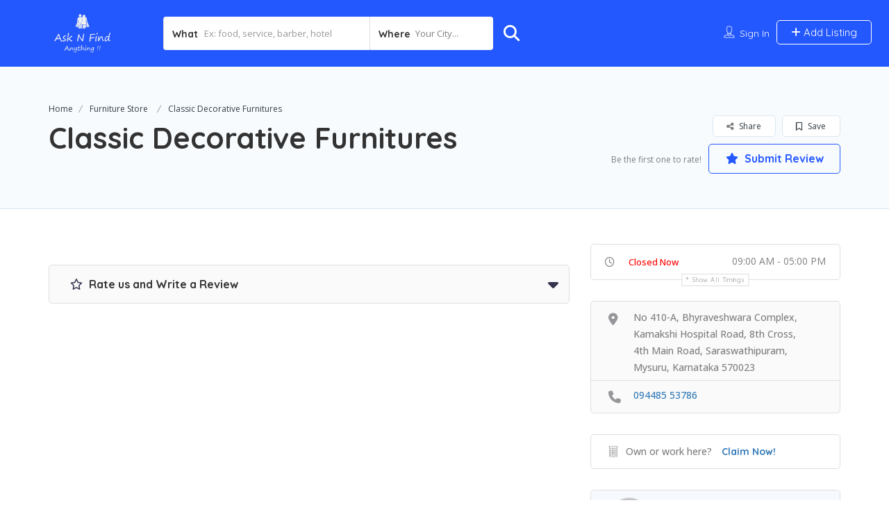

--- FILE ---
content_type: text/html; charset=UTF-8
request_url: http://asknfind.in/listing/classic-decorative-furnitures-2/
body_size: 423996
content:
<!DOCTYPE html>
<!--[if IE 7 ]>
<html class="ie7"> <![endif]-->
<!--[if IE 8 ]>
<html class="ie8"> <![endif]-->
<html lang="en-US">
<head>
    <meta charset="UTF-8">
    <!-- Mobile Meta -->
    <meta name="viewport" content="width=device-width, initial-scale=1">
    <meta http-equiv="Content-Type" content="text/html;charset=utf-8">
    <meta HTTP-EQUIV="CACHE-CONTROL" CONTENT="NO-CACHE"/>
	<link rel="shortcut icon" href="https://asknfind.in/wp-content/uploads/2023/06/164x60-02-1.png"/>	<meta name='robots' content='index, follow, max-image-preview:large, max-snippet:-1, max-video-preview:-1' />

	<!-- This site is optimized with the Yoast SEO Premium plugin v20.9 (Yoast SEO v23.0) - https://yoast.com/wordpress/plugins/seo/ -->
	<title>Classic Decorative Furnitures - Ask N Find</title>
	<link rel="canonical" href="https://asknfind.in/listing/classic-decorative-furnitures-2/" />
	<meta property="og:locale" content="en_US" />
	<meta property="og:type" content="article" />
	<meta property="og:title" content="Classic Decorative Furnitures" />
	<meta property="og:url" content="https://asknfind.in/listing/classic-decorative-furnitures-2/" />
	<meta property="og:site_name" content="Ask N Find" />
	<meta name="twitter:card" content="summary_large_image" />
	<script type="application/ld+json" class="yoast-schema-graph">{"@context":"https://schema.org","@graph":[{"@type":"WebPage","@id":"https://asknfind.in/listing/classic-decorative-furnitures-2/","url":"https://asknfind.in/listing/classic-decorative-furnitures-2/","name":"Classic Decorative Furnitures - Ask N Find","isPartOf":{"@id":"https://asknfind.in/#website"},"datePublished":"2020-12-24T05:49:59+00:00","dateModified":"2020-12-24T05:49:59+00:00","breadcrumb":{"@id":"https://asknfind.in/listing/classic-decorative-furnitures-2/#breadcrumb"},"inLanguage":"en-US","potentialAction":[{"@type":"ReadAction","target":["https://asknfind.in/listing/classic-decorative-furnitures-2/"]}]},{"@type":"BreadcrumbList","@id":"https://asknfind.in/listing/classic-decorative-furnitures-2/#breadcrumb","itemListElement":[{"@type":"ListItem","position":1,"name":"Home","item":"https://asknfind.in/"},{"@type":"ListItem","position":2,"name":"Classic Decorative Furnitures"}]},{"@type":"WebSite","@id":"https://asknfind.in/#website","url":"https://asknfind.in/","name":"Ask N Find","description":"","potentialAction":[{"@type":"SearchAction","target":{"@type":"EntryPoint","urlTemplate":"https://asknfind.in/?s={search_term_string}"},"query-input":"required name=search_term_string"}],"inLanguage":"en-US"}]}</script>
	<!-- / Yoast SEO Premium plugin. -->


<link rel='dns-prefetch' href='//maps.googleapis.com' />
<link rel='dns-prefetch' href='//html5shim.googlecode.com' />
<link rel='dns-prefetch' href='//www.googletagmanager.com' />
<link rel='dns-prefetch' href='//fonts.googleapis.com' />
<link rel='preconnect' href='https://fonts.gstatic.com' crossorigin />
<link rel="alternate" type="application/rss+xml" title="Ask N Find &raquo; Feed" href="https://asknfind.in/feed/" />
<link rel="alternate" type="application/rss+xml" title="Ask N Find &raquo; Comments Feed" href="https://asknfind.in/comments/feed/" />
<link rel="alternate" type="application/rss+xml" title="Ask N Find &raquo; Classic Decorative Furnitures Comments Feed" href="https://asknfind.in/listing/classic-decorative-furnitures-2/feed/" />
<style type="text/css">
				 
				</style><style id='wp-img-auto-sizes-contain-inline-css' type='text/css'>
img:is([sizes=auto i],[sizes^="auto," i]){contain-intrinsic-size:3000px 1500px}
/*# sourceURL=wp-img-auto-sizes-contain-inline-css */
</style>
<style id='wp-emoji-styles-inline-css' type='text/css'>

	img.wp-smiley, img.emoji {
		display: inline !important;
		border: none !important;
		box-shadow: none !important;
		height: 1em !important;
		width: 1em !important;
		margin: 0 0.07em !important;
		vertical-align: -0.1em !important;
		background: none !important;
		padding: 0 !important;
	}
/*# sourceURL=wp-emoji-styles-inline-css */
</style>
<link rel='stylesheet' id='wp-block-library-css' href='http://asknfind.in/wp-includes/css/dist/block-library/style.min.css?ver=6.9' type='text/css' media='all' />
<style id='global-styles-inline-css' type='text/css'>
:root{--wp--preset--aspect-ratio--square: 1;--wp--preset--aspect-ratio--4-3: 4/3;--wp--preset--aspect-ratio--3-4: 3/4;--wp--preset--aspect-ratio--3-2: 3/2;--wp--preset--aspect-ratio--2-3: 2/3;--wp--preset--aspect-ratio--16-9: 16/9;--wp--preset--aspect-ratio--9-16: 9/16;--wp--preset--color--black: #000000;--wp--preset--color--cyan-bluish-gray: #abb8c3;--wp--preset--color--white: #ffffff;--wp--preset--color--pale-pink: #f78da7;--wp--preset--color--vivid-red: #cf2e2e;--wp--preset--color--luminous-vivid-orange: #ff6900;--wp--preset--color--luminous-vivid-amber: #fcb900;--wp--preset--color--light-green-cyan: #7bdcb5;--wp--preset--color--vivid-green-cyan: #00d084;--wp--preset--color--pale-cyan-blue: #8ed1fc;--wp--preset--color--vivid-cyan-blue: #0693e3;--wp--preset--color--vivid-purple: #9b51e0;--wp--preset--gradient--vivid-cyan-blue-to-vivid-purple: linear-gradient(135deg,rgb(6,147,227) 0%,rgb(155,81,224) 100%);--wp--preset--gradient--light-green-cyan-to-vivid-green-cyan: linear-gradient(135deg,rgb(122,220,180) 0%,rgb(0,208,130) 100%);--wp--preset--gradient--luminous-vivid-amber-to-luminous-vivid-orange: linear-gradient(135deg,rgb(252,185,0) 0%,rgb(255,105,0) 100%);--wp--preset--gradient--luminous-vivid-orange-to-vivid-red: linear-gradient(135deg,rgb(255,105,0) 0%,rgb(207,46,46) 100%);--wp--preset--gradient--very-light-gray-to-cyan-bluish-gray: linear-gradient(135deg,rgb(238,238,238) 0%,rgb(169,184,195) 100%);--wp--preset--gradient--cool-to-warm-spectrum: linear-gradient(135deg,rgb(74,234,220) 0%,rgb(151,120,209) 20%,rgb(207,42,186) 40%,rgb(238,44,130) 60%,rgb(251,105,98) 80%,rgb(254,248,76) 100%);--wp--preset--gradient--blush-light-purple: linear-gradient(135deg,rgb(255,206,236) 0%,rgb(152,150,240) 100%);--wp--preset--gradient--blush-bordeaux: linear-gradient(135deg,rgb(254,205,165) 0%,rgb(254,45,45) 50%,rgb(107,0,62) 100%);--wp--preset--gradient--luminous-dusk: linear-gradient(135deg,rgb(255,203,112) 0%,rgb(199,81,192) 50%,rgb(65,88,208) 100%);--wp--preset--gradient--pale-ocean: linear-gradient(135deg,rgb(255,245,203) 0%,rgb(182,227,212) 50%,rgb(51,167,181) 100%);--wp--preset--gradient--electric-grass: linear-gradient(135deg,rgb(202,248,128) 0%,rgb(113,206,126) 100%);--wp--preset--gradient--midnight: linear-gradient(135deg,rgb(2,3,129) 0%,rgb(40,116,252) 100%);--wp--preset--font-size--small: 13px;--wp--preset--font-size--medium: 20px;--wp--preset--font-size--large: 36px;--wp--preset--font-size--x-large: 42px;--wp--preset--spacing--20: 0.44rem;--wp--preset--spacing--30: 0.67rem;--wp--preset--spacing--40: 1rem;--wp--preset--spacing--50: 1.5rem;--wp--preset--spacing--60: 2.25rem;--wp--preset--spacing--70: 3.38rem;--wp--preset--spacing--80: 5.06rem;--wp--preset--shadow--natural: 6px 6px 9px rgba(0, 0, 0, 0.2);--wp--preset--shadow--deep: 12px 12px 50px rgba(0, 0, 0, 0.4);--wp--preset--shadow--sharp: 6px 6px 0px rgba(0, 0, 0, 0.2);--wp--preset--shadow--outlined: 6px 6px 0px -3px rgb(255, 255, 255), 6px 6px rgb(0, 0, 0);--wp--preset--shadow--crisp: 6px 6px 0px rgb(0, 0, 0);}:where(.is-layout-flex){gap: 0.5em;}:where(.is-layout-grid){gap: 0.5em;}body .is-layout-flex{display: flex;}.is-layout-flex{flex-wrap: wrap;align-items: center;}.is-layout-flex > :is(*, div){margin: 0;}body .is-layout-grid{display: grid;}.is-layout-grid > :is(*, div){margin: 0;}:where(.wp-block-columns.is-layout-flex){gap: 2em;}:where(.wp-block-columns.is-layout-grid){gap: 2em;}:where(.wp-block-post-template.is-layout-flex){gap: 1.25em;}:where(.wp-block-post-template.is-layout-grid){gap: 1.25em;}.has-black-color{color: var(--wp--preset--color--black) !important;}.has-cyan-bluish-gray-color{color: var(--wp--preset--color--cyan-bluish-gray) !important;}.has-white-color{color: var(--wp--preset--color--white) !important;}.has-pale-pink-color{color: var(--wp--preset--color--pale-pink) !important;}.has-vivid-red-color{color: var(--wp--preset--color--vivid-red) !important;}.has-luminous-vivid-orange-color{color: var(--wp--preset--color--luminous-vivid-orange) !important;}.has-luminous-vivid-amber-color{color: var(--wp--preset--color--luminous-vivid-amber) !important;}.has-light-green-cyan-color{color: var(--wp--preset--color--light-green-cyan) !important;}.has-vivid-green-cyan-color{color: var(--wp--preset--color--vivid-green-cyan) !important;}.has-pale-cyan-blue-color{color: var(--wp--preset--color--pale-cyan-blue) !important;}.has-vivid-cyan-blue-color{color: var(--wp--preset--color--vivid-cyan-blue) !important;}.has-vivid-purple-color{color: var(--wp--preset--color--vivid-purple) !important;}.has-black-background-color{background-color: var(--wp--preset--color--black) !important;}.has-cyan-bluish-gray-background-color{background-color: var(--wp--preset--color--cyan-bluish-gray) !important;}.has-white-background-color{background-color: var(--wp--preset--color--white) !important;}.has-pale-pink-background-color{background-color: var(--wp--preset--color--pale-pink) !important;}.has-vivid-red-background-color{background-color: var(--wp--preset--color--vivid-red) !important;}.has-luminous-vivid-orange-background-color{background-color: var(--wp--preset--color--luminous-vivid-orange) !important;}.has-luminous-vivid-amber-background-color{background-color: var(--wp--preset--color--luminous-vivid-amber) !important;}.has-light-green-cyan-background-color{background-color: var(--wp--preset--color--light-green-cyan) !important;}.has-vivid-green-cyan-background-color{background-color: var(--wp--preset--color--vivid-green-cyan) !important;}.has-pale-cyan-blue-background-color{background-color: var(--wp--preset--color--pale-cyan-blue) !important;}.has-vivid-cyan-blue-background-color{background-color: var(--wp--preset--color--vivid-cyan-blue) !important;}.has-vivid-purple-background-color{background-color: var(--wp--preset--color--vivid-purple) !important;}.has-black-border-color{border-color: var(--wp--preset--color--black) !important;}.has-cyan-bluish-gray-border-color{border-color: var(--wp--preset--color--cyan-bluish-gray) !important;}.has-white-border-color{border-color: var(--wp--preset--color--white) !important;}.has-pale-pink-border-color{border-color: var(--wp--preset--color--pale-pink) !important;}.has-vivid-red-border-color{border-color: var(--wp--preset--color--vivid-red) !important;}.has-luminous-vivid-orange-border-color{border-color: var(--wp--preset--color--luminous-vivid-orange) !important;}.has-luminous-vivid-amber-border-color{border-color: var(--wp--preset--color--luminous-vivid-amber) !important;}.has-light-green-cyan-border-color{border-color: var(--wp--preset--color--light-green-cyan) !important;}.has-vivid-green-cyan-border-color{border-color: var(--wp--preset--color--vivid-green-cyan) !important;}.has-pale-cyan-blue-border-color{border-color: var(--wp--preset--color--pale-cyan-blue) !important;}.has-vivid-cyan-blue-border-color{border-color: var(--wp--preset--color--vivid-cyan-blue) !important;}.has-vivid-purple-border-color{border-color: var(--wp--preset--color--vivid-purple) !important;}.has-vivid-cyan-blue-to-vivid-purple-gradient-background{background: var(--wp--preset--gradient--vivid-cyan-blue-to-vivid-purple) !important;}.has-light-green-cyan-to-vivid-green-cyan-gradient-background{background: var(--wp--preset--gradient--light-green-cyan-to-vivid-green-cyan) !important;}.has-luminous-vivid-amber-to-luminous-vivid-orange-gradient-background{background: var(--wp--preset--gradient--luminous-vivid-amber-to-luminous-vivid-orange) !important;}.has-luminous-vivid-orange-to-vivid-red-gradient-background{background: var(--wp--preset--gradient--luminous-vivid-orange-to-vivid-red) !important;}.has-very-light-gray-to-cyan-bluish-gray-gradient-background{background: var(--wp--preset--gradient--very-light-gray-to-cyan-bluish-gray) !important;}.has-cool-to-warm-spectrum-gradient-background{background: var(--wp--preset--gradient--cool-to-warm-spectrum) !important;}.has-blush-light-purple-gradient-background{background: var(--wp--preset--gradient--blush-light-purple) !important;}.has-blush-bordeaux-gradient-background{background: var(--wp--preset--gradient--blush-bordeaux) !important;}.has-luminous-dusk-gradient-background{background: var(--wp--preset--gradient--luminous-dusk) !important;}.has-pale-ocean-gradient-background{background: var(--wp--preset--gradient--pale-ocean) !important;}.has-electric-grass-gradient-background{background: var(--wp--preset--gradient--electric-grass) !important;}.has-midnight-gradient-background{background: var(--wp--preset--gradient--midnight) !important;}.has-small-font-size{font-size: var(--wp--preset--font-size--small) !important;}.has-medium-font-size{font-size: var(--wp--preset--font-size--medium) !important;}.has-large-font-size{font-size: var(--wp--preset--font-size--large) !important;}.has-x-large-font-size{font-size: var(--wp--preset--font-size--x-large) !important;}
/*# sourceURL=global-styles-inline-css */
</style>

<style id='classic-theme-styles-inline-css' type='text/css'>
/*! This file is auto-generated */
.wp-block-button__link{color:#fff;background-color:#32373c;border-radius:9999px;box-shadow:none;text-decoration:none;padding:calc(.667em + 2px) calc(1.333em + 2px);font-size:1.125em}.wp-block-file__button{background:#32373c;color:#fff;text-decoration:none}
/*# sourceURL=/wp-includes/css/classic-themes.min.css */
</style>
<link rel='stylesheet' id='bookingStyle-css' href='https://asknfind.in/wp-content/plugins/listingpro-bookings/assets/css/listingpro-bookings.css?ver=6.9' type='text/css' media='all' />
<link rel='stylesheet' id='bootstrap-datetimepicker-css-css' href='http://asknfind.in/wp-content/plugins//listingpro-lead-form/assets/css/bootstrap-datetimepicker.min.css?ver=6.9' type='text/css' media='all' />
<link rel='stylesheet' id='cubewp-dashboard-leads-css' href='http://asknfind.in/wp-content/plugins/cubewp-forms/cube/assets/css/cubewp-dashboard-leads.css?ver=1.1' type='text/css' media='all' />
<link rel='stylesheet' id='cwp-alert-ui-css' href='http://asknfind.in/wp-content/plugins/cubewp-framework/cube/assets/frontend/css/cubewp-alerts.css?ver=1.1.15' type='text/css' media='all' />
<link rel='stylesheet' id='cwp-styles-css' href='http://asknfind.in/wp-content/plugins/cubewp-framework/cube/assets/frontend/css/cubewp-styles.css?ver=1.1.15' type='text/css' media='all' />
<link rel='stylesheet' id='loop-style-css' href='http://asknfind.in/wp-content/plugins/cubewp-framework/cube/assets/frontend/css/loop.css?ver=1.1.15' type='text/css' media='all' />
<link rel='stylesheet' id='extendify-utility-styles-css' href='http://asknfind.in/wp-content/plugins/extendify/public/build/utility-minimum.css?ver=6.9' type='text/css' media='all' />
<link rel='stylesheet' id='bootstrap-css' href='http://asknfind.in/wp-content/themes/listingpro/assets/lib/bootstrap/css/bootstrap.min.css?ver=6.9' type='text/css' media='all' />
<link rel='stylesheet' id='Magnific-Popup-css' href='http://asknfind.in/wp-content/themes/listingpro/assets/lib/Magnific-Popup-master/magnific-popup.css?ver=6.9' type='text/css' media='all' />
<link rel='stylesheet' id='popup-component-css' href='http://asknfind.in/wp-content/themes/listingpro/assets/lib/popup/css/component.css?ver=6.9' type='text/css' media='all' />
<link rel='stylesheet' id='Font-awesome-css' href='http://asknfind.in/wp-content/themes/listingpro/assets/lib/font-awesome/css/font-awesome.min.css?ver=6.9' type='text/css' media='all' />
<link rel='stylesheet' id='Mmenu-css' href='http://asknfind.in/wp-content/themes/listingpro/assets/lib/jquerym.menu/css/jquery.mmenu.all.css?ver=6.9' type='text/css' media='all' />
<link rel='stylesheet' id='MapBox-css' href='http://asknfind.in/wp-content/themes/listingpro/assets/css/mapbox.css?ver=6.9' type='text/css' media='all' />
<link rel='stylesheet' id='Chosen-css' href='http://asknfind.in/wp-content/themes/listingpro/assets/lib/chosen/chosen.css?ver=6.9' type='text/css' media='all' />
<link rel='stylesheet' id='Slick-css-css' href='http://asknfind.in/wp-content/themes/listingpro/assets/lib/slick/slick.css?ver=6.9' type='text/css' media='all' />
<link rel='stylesheet' id='Slick-theme-css' href='http://asknfind.in/wp-content/themes/listingpro/assets/lib/slick/slick-theme.css?ver=6.9' type='text/css' media='all' />
<link rel='stylesheet' id='css-prettyphoto-css' href='http://asknfind.in/wp-content/themes/listingpro/assets/css/prettyphoto.css?ver=6.9' type='text/css' media='all' />
<link rel='stylesheet' id='jquery-ui-css' href='http://asknfind.in/wp-content/themes/listingpro/assets/css/jquery-ui.css?ver=6.9' type='text/css' media='all' />
<link rel='stylesheet' id='icon8-css' href='http://asknfind.in/wp-content/themes/listingpro/assets/lib/icon8/styles.min.css?ver=6.9' type='text/css' media='all' />
<link rel='stylesheet' id='Color-css' href='http://asknfind.in/wp-content/themes/listingpro/assets/css/colors.css?ver=6.9' type='text/css' media='all' />
<link rel='stylesheet' id='custom-font-css' href='http://asknfind.in/wp-content/themes/listingpro/assets/css/font.css?ver=6.9' type='text/css' media='all' />
<link rel='stylesheet' id='fontawesome-all-css' href='http://asknfind.in/wp-content/themes/listingpro/assets/lib/fontawesome/css/all.css?ver=6.9' type='text/css' media='all' />
<link rel='stylesheet' id='Main-css' href='http://asknfind.in/wp-content/themes/listingpro/assets/css/main.css?ver=6.9' type='text/css' media='all' />
<link rel='stylesheet' id='Responsive-css' href='http://asknfind.in/wp-content/themes/listingpro/assets/css/responsive.css?ver=6.9' type='text/css' media='all' />
<link rel='stylesheet' id='select2-css' href='http://asknfind.in/wp-content/plugins/cubewp-framework/cube/assets/lib/select2/select2.min.css?ver=1.1.15' type='text/css' media='all' />
<link rel='stylesheet' id='dynamiclocation-css' href='http://asknfind.in/wp-content/themes/listingpro/assets/css/city-autocomplete.css?ver=6.9' type='text/css' media='all' />
<link rel='stylesheet' id='lp-body-overlay-css' href='http://asknfind.in/wp-content/themes/listingpro/assets/css/common.loading.css?ver=6.9' type='text/css' media='all' />
<link rel='stylesheet' id='bootstrapslider-css' href='http://asknfind.in/wp-content/themes/listingpro/assets/lib/bootstrap/css/bootstrap-slider.css?ver=6.9' type='text/css' media='all' />
<link rel='stylesheet' id='mourisjs-css' href='http://asknfind.in/wp-content/themes/listingpro/assets/css/morris.css?ver=6.9' type='text/css' media='all' />
<link rel='stylesheet' id='listingpro-css' href='http://asknfind.in/wp-content/themes/listingpro/style.css?ver=6.9' type='text/css' media='all' />
<link rel='stylesheet' id='font-rock-salt-css' href='https://fonts.googleapis.com/css?family=Rock+Salt&#038;ver=6.9' type='text/css' media='all' />
<link rel='stylesheet' id='font-quicksand-css' href='https://fonts.googleapis.com/css?family=Quicksand&#038;ver=6.9' type='text/css' media='all' />
<link rel='stylesheet' id='version2-countdown-css' href='http://asknfind.in/wp-content/themes/listingpro/assets/lib/countdown/flipclock.css?ver=6.9' type='text/css' media='all' />
<link rel='stylesheet' id='version2-styles-css' href='http://asknfind.in/wp-content/themes/listingpro/assets/css/main-new.css?ver=6.9' type='text/css' media='all' />
<link rel='stylesheet' id='version2-colors-css' href='http://asknfind.in/wp-content/themes/listingpro/assets/css/colors-new.css?ver=6.9' type='text/css' media='all' />
<link rel='stylesheet' id='LP_dynamic_php_css-css' href='http://asknfind.in/wp-content/themes/listingpro/assets/css/dynamic-css.css?ver=6.9' type='text/css' media='all' />
<link rel="preload" as="style" href="https://fonts.googleapis.com/css?family=Quicksand:300,400,500,600,700%7COpen%20Sans:300,400,500,600,700,800,300italic,400italic,500italic,600italic,700italic,800italic&#038;subset=latin&#038;display=swap&#038;ver=1713286101" /><link rel="stylesheet" href="https://fonts.googleapis.com/css?family=Quicksand:300,400,500,600,700%7COpen%20Sans:300,400,500,600,700,800,300italic,400italic,500italic,600italic,700italic,800italic&#038;subset=latin&#038;display=swap&#038;ver=1713286101" media="print" onload="this.media='all'"><noscript><link rel="stylesheet" href="https://fonts.googleapis.com/css?family=Quicksand:300,400,500,600,700%7COpen%20Sans:300,400,500,600,700,800,300italic,400italic,500italic,600italic,700italic,800italic&#038;subset=latin&#038;display=swap&#038;ver=1713286101" /></noscript><script type="text/javascript">
            window._nslDOMReady = function (callback) {
                if ( document.readyState === "complete" || document.readyState === "interactive" ) {
                    callback();
                } else {
                    document.addEventListener( "DOMContentLoaded", callback );
                }
            };
            </script><script type="text/javascript" src="http://asknfind.in/wp-includes/js/jquery/jquery.min.js?ver=3.7.1" id="jquery-core-js"></script>
<script type="text/javascript" src="http://asknfind.in/wp-includes/js/jquery/jquery-migrate.min.js?ver=3.4.1" id="jquery-migrate-js"></script>
<script type="text/javascript" id="ajax-login-script-js-extra">
/* <![CDATA[ */
var ajax_login_object = {"ajaxurl":"https://asknfind.in/wp-admin/admin-ajax.php","redirecturl":"http://asknfind.in/listing/classic-decorative-furnitures-2/","loadingmessage":"\u003Cspan class=\"alert alert-info\"\u003EPlease wait...\u003Ci class=\"fa fa-spinner fa-spin\"\u003E\u003C/i\u003E\u003C/span\u003E"};
//# sourceURL=ajax-login-script-js-extra
/* ]]> */
</script>
<script type="text/javascript" src="http://asknfind.in/wp-content/themes/listingpro/assets/js/login.js?ver=6.9" id="ajax-login-script-js"></script>
<script type="text/javascript" id="search-ajax-script-js-extra">
/* <![CDATA[ */
var ajax_search_term_object = {"ajaxurl":"https://asknfind.in/wp-admin/admin-ajax.php","noresult":"Most recent ","listing":" Listings","resultfor":"Results For"};
//# sourceURL=search-ajax-script-js-extra
/* ]]> */
</script>
<script type="text/javascript" src="http://asknfind.in/wp-content/themes/listingpro/assets/js/search-ajax.js?ver=6.9" id="search-ajax-script-js"></script>
<script type="text/javascript" id="ajax-single-ajax-js-extra">
/* <![CDATA[ */
var single_ajax_object = {"ajaxurl":"https://asknfind.in/wp-admin/admin-ajax.php"};
//# sourceURL=ajax-single-ajax-js-extra
/* ]]> */
</script>
<script type="text/javascript" src="http://asknfind.in/wp-content/themes/listingpro/assets/js/single-ajax.js?ver=6.9" id="ajax-single-ajax-js"></script>
<script type="text/javascript" id="ajax-approvereview-script-js-extra">
/* <![CDATA[ */
var ajax_approvereview_object = {"ajaxurl":"https://asknfind.in/wp-admin/admin-ajax.php"};
//# sourceURL=ajax-approvereview-script-js-extra
/* ]]> */
</script>
<script type="text/javascript" src="http://asknfind.in/wp-content/themes/listingpro/assets/js/approve-review.js?ver=6.9" id="ajax-approvereview-script-js"></script>
<script type="text/javascript" id="listingpro_home_map-js-extra">
/* <![CDATA[ */
var listingpro_home_map_object = {"ajaxurl":"https://asknfind.in/wp-admin/admin-ajax.php"};
//# sourceURL=listingpro_home_map-js-extra
/* ]]> */
</script>
<script type="text/javascript" src="http://asknfind.in/wp-content/themes/listingpro/assets/js/home-map.js?ver=6.9" id="listingpro_home_map-js"></script>
<script type="text/javascript" id="ajax-needlogin-ajax-js-extra">
/* <![CDATA[ */
var needlogin_object = {"ajaxurl":"https://asknfind.in/wp-admin/admin-ajax.php"};
//# sourceURL=ajax-needlogin-ajax-js-extra
/* ]]> */
</script>
<script type="text/javascript" src="http://asknfind.in/wp-content/themes/listingpro/assets/js/needlogin-ajax.js?ver=6.9" id="ajax-needlogin-ajax-js"></script>
<script type="text/javascript" src="http://asknfind.in/wp-content/themes/listingpro/assets/js/checkout.js?ver=6.9" id="stripejs-js"></script>
<script type="text/javascript" id="bookingjs-js-extra">
/* <![CDATA[ */
var lp_booking_vars = {"associated_listing":"Associated Listing:"};
//# sourceURL=bookingjs-js-extra
/* ]]> */
</script>
<script type="text/javascript" src="http://asknfind.in/wp-content/plugins/listingpro-bookings/assets/js/listingpro-bookings.js?ver=6.9" id="bookingjs-js"></script>
<script type="text/javascript" src="http://asknfind.in/wp-content/plugins/listingpro-plugin/assets/js/main.js?ver=6.9" id="main-js"></script>
<script type="text/javascript" id="review-submit-ajax-js-extra">
/* <![CDATA[ */
var ajax_review_object = {"ajaxurl":"https://asknfind.in/wp-admin/admin-ajax.php"};
//# sourceURL=review-submit-ajax-js-extra
/* ]]> */
</script>
<script type="text/javascript" src="http://asknfind.in/wp-content/themes/listingpro/assets/js/review-submit.js?ver=6.9" id="review-submit-ajax-js"></script>
<script type="text/javascript" src="https://maps.googleapis.com/maps/api/js?key=AIzaSyDQt64oivgdLy88A3j6-_Yl-4wP1Y1dz8s&amp;libraries=places&amp;ver=6.9" id="mapsjs-js"></script>
<script type="text/javascript" src="http://asknfind.in/wp-content/themes/listingpro/assets/js/raphael-min.js?ver=6.9" id="raphelmin-js"></script>
<script type="text/javascript" src="http://asknfind.in/wp-content/themes/listingpro/assets/js/morris.js?ver=6.9" id="morisjs-js"></script>
<script type="text/javascript" id="ajax-term-script-js-extra">
/* <![CDATA[ */
var ajax_term_object = {"ajaxurl":"https://asknfind.in/wp-admin/admin-ajax.php"};
//# sourceURL=ajax-term-script-js-extra
/* ]]> */
</script>
<script type="text/javascript" src="http://asknfind.in/wp-content/plugins/listingpro-plugin/assets/js/child-term.js?ver=6.9" id="ajax-term-script-js"></script>

<!-- Google tag (gtag.js) snippet added by Site Kit -->

<!-- Google Analytics snippet added by Site Kit -->
<script type="text/javascript" src="https://www.googletagmanager.com/gtag/js?id=GT-WFMDTDW" id="google_gtagjs-js" async></script>
<script type="text/javascript" id="google_gtagjs-js-after">
/* <![CDATA[ */
window.dataLayer = window.dataLayer || [];function gtag(){dataLayer.push(arguments);}
gtag("set","linker",{"domains":["asknfind.in"]});
gtag("js", new Date());
gtag("set", "developer_id.dZTNiMT", true);
gtag("config", "GT-WFMDTDW");
//# sourceURL=google_gtagjs-js-after
/* ]]> */
</script>

<!-- End Google tag (gtag.js) snippet added by Site Kit -->
<link rel="https://api.w.org/" href="https://asknfind.in/wp-json/" /><link rel="alternate" title="JSON" type="application/json" href="https://asknfind.in/wp-json/wp/v2/listing/4393" /><meta name="generator" content="Redux 4.4.17" /><meta name="generator" content="Site Kit by Google 1.130.0" /><meta name="generator" content="performance-lab 3.2.0; plugins: ">
<meta name="generator" content="Elementor 3.22.3; features: e_optimized_assets_loading, e_optimized_css_loading, additional_custom_breakpoints; settings: css_print_method-external, google_font-enabled, font_display-swap">
<meta name="generator" content="Powered by WPBakery Page Builder - drag and drop page builder for WordPress."/>
<!-- Google Tag Manager -->
<script>(function(w,d,s,l,i){w[l]=w[l]||[];w[l].push({'gtm.start':
new Date().getTime(),event:'gtm.js'});var f=d.getElementsByTagName(s)[0],
j=d.createElement(s),dl=l!='dataLayer'?'&l='+l:'';j.async=true;j.src=
'https://www.googletagmanager.com/gtm.js?id='+i+dl;f.parentNode.insertBefore(j,f);
})(window,document,'script','dataLayer','GTM-5W5GLBZV');</script>
<!-- End Google Tag Manager --><script type="text/javascript">
                jQuery(document).ready(function(){
if (jQuery('.map-banner-search-container').length > 0) {
    jQuery('.map-banner-search-container').removeAttr('style');
    jQuery('.map-banner-search-container').css('height', '0px');
jQuery('.new-banner-view-category-st').hide();
}						
}); 
         </script>		<style type="text/css" id="wp-custom-css">
			.img-curtasy-classic {
    position: absolute;
    z-index: 9;
    bottom: 0;
    left: 0;
    right: 0;
    margin: auto;
    display: none !important;
    text-align: center;
    transform: translatey(-60px);
}		</style>
		<style id="listingpro_options-dynamic-css" title="dynamic-css" class="redux-options-output">.menu-item a{font-family:Quicksand;font-weight:normal;font-style:normal;}</style><noscript><style> .wpb_animate_when_almost_visible { opacity: 1; }</style></noscript>    <script type="text/javascript">
        jQuery(document).ready(function () {
            jQuery('select.form-control').removeClass('form-control').addClass('custom-form-control');
        })
    </script>
    <style type="text/css">
        .custom-form-control {
            width: 100%;
            padding: 10px;
            line-height: 24px;
            -webkit-appearance: textfield;
        }
    </style>
</head>
<body class="wp-singular listing-template-default single single-listing postid-4393 wp-theme-listingpro listing-skeleton-view-grid_view wpb-js-composer js-comp-ver-6.10.0 vc_responsive elementor-default elementor-kit-6" data-submitlink="https://asknfind.in/submit-listing/" data-sliderstyle="style2" data-defaultmaplat="0" data-defaultmaplot="-0" data-lpsearchmode="keyword" data-maplistingby="by_category" data-mapzoom="17" >
<!-- Google Tag Manager (noscript) -->
<noscript><iframe src="https://www.googletagmanager.com/ns.html?id=GTM-5W5GLBZV"
height="0" width="0" style="display:none;visibility:hidden"></iframe></noscript>
<!-- End Google Tag Manager (noscript) --><input type="hidden" id="lpNonce" name="lpNonce" value="4523ddef12" /><input type="hidden" name="_wp_http_referer" value="/listing/classic-decorative-furnitures-2/" /><input type="hidden" id="start_of_weekk" value="1">
    <div class="lp-theme-loader"><img src="" alt="">
    </div>
    
<div id="page"  data-detail-page-style="lp_detail_page_styles1" data-lpattern="with_region" data-sitelogo="https://asknfind.in/wp-content/uploads/2023/06/164x60-02-1.png" data-site-url="https://asknfind.in/" data-ipapi="ip_api" data-lpcurrentloconhome="1" data-mtoken="0" data-mtype="openstreet" data-mstyle="mapbox.streets-basic"  class="clearfix lp_detail_page_styles1">

    <!--===========================header-views========================-->
	


<div class="lp-header pos-relative header-inner-page-wrap No">
    <div class="header-container  1   " style="">
                    
	<!--================================full width with blue background====================================-->
 	
	<header class="header-without-topbar header-normal pos-relative lp-header-full-width">
			
			
			<div id="menu" class="menu-height-0 small-screen">
											<a href="https://asknfind.in/submit-listing/" class="lpl-button lpl-add-listing-loggedout">Add Listing</a>
											                            <a class="lpl-button md-trigger" data-modal="modal-3">Sign In</a>
                            
									<ul id="menu-home-page-menu" class="mobile-menu"><li id="menu-item-8014" class="menu-item menu-item-type-post_type menu-item-object-page menu-item-home menu-item-8014"><a href="https://asknfind.in/">Home</a></li>
<li id="menu-item-207" class="menu-item menu-item-type-post_type menu-item-object-page current_page_parent menu-item-207"><a href="https://asknfind.in/blog/">Blog</a></li>
<li id="menu-item-206" class="menu-item menu-item-type-post_type menu-item-object-page menu-item-206"><a href="https://asknfind.in/contact/">Contact</a></li>
</ul>			</div>

			<div class="lp-menu-bar header-bg-color-class">
			<div class="fullwidth-header">
				<div class="row">
					<div class="col-md-2 col-xs-6 lp-logo-container">
						<div class="lp-logo">
							<a href="https://asknfind.in/">
								<img src="https://asknfind.in/wp-content/uploads/2023/06/164x60-02-1.png" alt="image" />							</a>
						</div>
					</div>
					<div class="header-right-panel clearfix col-md-10 col-sm-10 col-xs-12">
						
<div class="header-filter pos-relative form-group margin-bottom-0 col-md-6 ">

    <form autocomplete="off" class="form-inline top-search-form" action="https://asknfind.in" method="get"
          accept-charset="UTF-8">

        
            <div class="search-form-field input-group width-49-percent margin-right-15 ">

                <div class="input-group-addon lp-border">What</div>

                <div class="pos-relative">

                    <div class="what-placeholder pos-relative" data-holder="">

                        <input autocomplete="off" type="text"
                               class="lp-suggested-search js-typeahead-input lp-search-input form-control ui-autocomplete-input dropdown_fields"
                               name="select" id="select" placeholder="Ex: food, service, barber, hotel"
                               value="" data-prev-value='0'
                               data-noresult="More results for">

                        <i class="cross-search-q fa fa-times-circle" aria-hidden="true"></i>

                        <img class='loadinerSearch' width="100px"
                        alt="image" src="http://asknfind.in/wp-content/themes/listingpro/assets/images/search-load.gif"/>

                    </div>

                    <div id="input-dropdown">

                        <ul>

                            <li class="lp-wrap-cats" data-catid="84"><span class="lp-s-cat">AC Dealers</span></li><li class="lp-wrap-cats" data-catid="86"><span class="lp-s-cat">AC repair and service</span></li><li class="lp-wrap-cats" data-catid="1574"><span class="lp-s-cat">Academic Book Shop</span></li><li class="lp-wrap-cats" data-catid="1234"><span class="lp-s-cat">Academic Support</span></li><li class="lp-wrap-cats" data-catid="1644"><span class="lp-s-cat">ACADEMY</span></li><li class="lp-wrap-cats" data-catid="1575"><span class="lp-s-cat">Accounts</span></li><li class="lp-wrap-cats" data-catid="1235"><span class="lp-s-cat">Acids _ Inorganic</span></li><li class="lp-wrap-cats" data-catid="1576"><span class="lp-s-cat">Acupressure Therapy</span></li><li class="lp-wrap-cats" data-catid="1236"><span class="lp-s-cat">Advertising Agencies</span></li><li class="lp-wrap-cats" data-catid="1237"><span class="lp-s-cat">Advertising Hoardings</span></li><li class="lp-wrap-cats" data-catid="92"><span class="lp-s-cat">Advertising Media &amp; Promotions</span></li><li class="lp-wrap-cats" data-catid="93"><span class="lp-s-cat">Advertising Services</span></li><li class="lp-wrap-cats" data-catid="94"><span class="lp-s-cat">Aesthetic Dermatology Doctors</span></li><li class="lp-wrap-cats" data-catid="1238"><span class="lp-s-cat">Agricultural Equipments Machinery &amp; Tools</span></li><li class="lp-wrap-cats" data-catid="1577"><span class="lp-s-cat">Agricultural Plants / Nursery</span></li><li class="lp-wrap-cats" data-catid="1239"><span class="lp-s-cat">Agricultural Produce</span></li><li class="lp-wrap-cats" data-catid="1240"><span class="lp-s-cat">Agricultural Supplies</span></li><li class="lp-wrap-cats" data-catid="1241"><span class="lp-s-cat">Air Conditioners</span></li><li class="lp-wrap-cats" data-catid="1242"><span class="lp-s-cat">Air Conditioners &amp; Equipment's Renting &amp; leasing</span></li><li class="lp-wrap-cats" data-catid="1243"><span class="lp-s-cat">Air Conditioners Multi Brand</span></li><li class="lp-wrap-cats" data-catid="1244"><span class="lp-s-cat">Air Conditioners Spare parts</span></li><li class="lp-wrap-cats" data-catid="98"><span class="lp-s-cat">Air Conditioning &amp; Refrigeration</span></li><li class="lp-wrap-cats" data-catid="99"><span class="lp-s-cat">Air Conditioning &amp; Refrigeration Equipment's</span></li><li class="lp-wrap-cats" data-catid="1245"><span class="lp-s-cat">Air conditioning Contractors</span></li><li class="lp-wrap-cats" data-catid="100"><span class="lp-s-cat">Air Conditioning Installations</span></li><li class="lp-wrap-cats" data-catid="101"><span class="lp-s-cat">Air Conditioning Storage &amp; Supplies</span></li><li class="lp-wrap-cats" data-catid="102"><span class="lp-s-cat">Air Curtains &amp; Screens</span></li><li class="lp-wrap-cats" data-catid="103"><span class="lp-s-cat">airtel office</span></li><li class="lp-wrap-cats" data-catid="104"><span class="lp-s-cat">allopathy</span></li><li class="lp-wrap-cats" data-catid="1246"><span class="lp-s-cat">Alternate Therapy &amp; Medicine</span></li><li class="lp-wrap-cats" data-catid="105"><span class="lp-s-cat">Alternative medicine practitioner</span></li><li class="lp-wrap-cats" data-catid="106"><span class="lp-s-cat">aluminium supplier</span></li><li class="lp-wrap-cats" data-catid="1247"><span class="lp-s-cat">Ambulance Service</span></li><li class="lp-wrap-cats" data-catid="108"><span class="lp-s-cat">anesthesiologist</span></li><li class="lp-wrap-cats" data-catid="109"><span class="lp-s-cat">anesthetists</span></li><li class="lp-wrap-cats" data-catid="110"><span class="lp-s-cat">anesthiology</span></li><li class="lp-wrap-cats" data-catid="1248"><span class="lp-s-cat">Animal Health Services</span></li><li class="lp-wrap-cats" data-catid="1578"><span class="lp-s-cat">Animation Courses</span></li><li class="lp-wrap-cats" data-catid="111"><span class="lp-s-cat">apartments</span></li><li class="lp-wrap-cats" data-catid="1249"><span class="lp-s-cat">Apparels , Accessories &amp; Make Up</span></li><li class="lp-wrap-cats" data-catid="112"><span class="lp-s-cat">Appliance store</span></li><li class="lp-wrap-cats" data-catid="113"><span class="lp-s-cat">appreal</span></li><li class="lp-wrap-cats" data-catid="1250"><span class="lp-s-cat">Aquariums</span></li><li class="lp-wrap-cats" data-catid="1251"><span class="lp-s-cat">Architects</span></li><li class="lp-wrap-cats" data-catid="115"><span class="lp-s-cat">architectural design</span></li><li class="lp-wrap-cats" data-catid="117"><span class="lp-s-cat">Architecture school</span></li><li class="lp-wrap-cats" data-catid="118"><span class="lp-s-cat">art</span></li><li class="lp-wrap-cats" data-catid="1252"><span class="lp-s-cat">Art &amp; Media - Consultant</span></li><li class="lp-wrap-cats" data-catid="119"><span class="lp-s-cat">Art Center</span></li><li class="lp-wrap-cats" data-catid="1253"><span class="lp-s-cat">Arts &amp; Crafts</span></li><li class="lp-wrap-cats" data-catid="12"><img alt="image" src="[data-uri]" /><span class="lp-s-cat">Arts &amp; Entertainment</span></li><li class="lp-wrap-cats" data-catid="120"><span class="lp-s-cat">Arts Events &amp; Occasions</span></li><li class="lp-wrap-cats" data-catid="123"><span class="lp-s-cat">Association</span></li><li class="lp-wrap-cats" data-catid="1254"><span class="lp-s-cat">Astrologers</span></li><li class="lp-wrap-cats" data-catid="124"><span class="lp-s-cat">ATMS</span></li><li class="lp-wrap-cats" data-catid="125"><span class="lp-s-cat">audio</span></li><li class="lp-wrap-cats" data-catid="1255"><span class="lp-s-cat">Audio &amp; Video Recording Services</span></li><li class="lp-wrap-cats" data-catid="1256"><span class="lp-s-cat">Audio Video Systems Rental</span></li><li class="lp-wrap-cats" data-catid="1257"><span class="lp-s-cat">Auditoriums</span></li><li class="lp-wrap-cats" data-catid="1580"><span class="lp-s-cat">Auditors</span></li><li class="lp-wrap-cats" data-catid="1258"><span class="lp-s-cat">Auditors &amp; Tax Consultants</span></li><li class="lp-wrap-cats" data-catid="1259"><span class="lp-s-cat">Auto Hinges</span></li><li class="lp-wrap-cats" data-catid="128"><span class="lp-s-cat">Automatic water level controller manufacturers</span></li><li class="lp-wrap-cats" data-catid="1581"><span class="lp-s-cat">Automation Systems - Industrial</span></li><li class="lp-wrap-cats" data-catid="1260"><span class="lp-s-cat">Automobile - Rentals &amp; Pooling</span></li><li class="lp-wrap-cats" data-catid="1261"><span class="lp-s-cat">Automobile - Research &amp; Resources</span></li><li class="lp-wrap-cats" data-catid="1262"><span class="lp-s-cat">Automobile Accessories - specialty</span></li><li class="lp-wrap-cats" data-catid="1263"><span class="lp-s-cat">Automobile accessories store</span></li><li class="lp-wrap-cats" data-catid="1264"><span class="lp-s-cat">Automobile Air conditioners</span></li><li class="lp-wrap-cats" data-catid="1265"><span class="lp-s-cat">Automobile Associations</span></li><li class="lp-wrap-cats" data-catid="1582"><span class="lp-s-cat">Automobile Batteries</span></li><li class="lp-wrap-cats" data-catid="1583"><span class="lp-s-cat">Automobile Body Repairing &amp; Painting</span></li><li class="lp-wrap-cats" data-catid="1584"><span class="lp-s-cat">Automobile Components &amp; Parts</span></li><li class="lp-wrap-cats" data-catid="1585"><span class="lp-s-cat">Automobile Consultants</span></li><li class="lp-wrap-cats" data-catid="1586"><span class="lp-s-cat">Automobile Electric Service</span></li><li class="lp-wrap-cats" data-catid="1266"><span class="lp-s-cat">Automobile Fuel &amp; Lubricants</span></li><li class="lp-wrap-cats" data-catid="1267"><span class="lp-s-cat">Automobile Loans</span></li><li class="lp-wrap-cats" data-catid="1268"><span class="lp-s-cat">Automobile Machinery &amp; Supplies</span></li><li class="lp-wrap-cats" data-catid="129"><span class="lp-s-cat">automobile part dealers</span></li><li class="lp-wrap-cats" data-catid="1269"><span class="lp-s-cat">Automobile Parts &amp; Spares - Specific</span></li><li class="lp-wrap-cats" data-catid="1270"><span class="lp-s-cat">Automobile Service &amp; Repair - Centres</span></li><li class="lp-wrap-cats" data-catid="1271"><span class="lp-s-cat">Automobile Service &amp; Repair - Specialists</span></li><li class="lp-wrap-cats" data-catid="1272"><span class="lp-s-cat">Automobile Springs</span></li><li class="lp-wrap-cats" data-catid="1273"><span class="lp-s-cat">Automobiles Parts &amp; Spares</span></li><li class="lp-wrap-cats" data-catid="1274"><span class="lp-s-cat">Automobiles Professionals &amp; Consultants</span></li><li class="lp-wrap-cats" data-catid="14"><img alt="image" src="[data-uri]" /><span class="lp-s-cat">Automotive</span></li><li class="lp-wrap-cats" data-catid="130"><span class="lp-s-cat">Ayurveda Therapy</span></li><li class="lp-wrap-cats" data-catid="131"><span class="lp-s-cat">Ayurvedic doctor</span></li><li class="lp-wrap-cats" data-catid="132"><span class="lp-s-cat">Ayurvedic hospital</span></li><li class="lp-wrap-cats" data-catid="1275"><span class="lp-s-cat">Ayurvedic Medicine</span></li><li class="lp-wrap-cats" data-catid="133"><span class="lp-s-cat">Ayurvedic medicine shops</span></li><li class="lp-wrap-cats" data-catid="134"><span class="lp-s-cat">Ayurvedic Physician</span></li><li class="lp-wrap-cats" data-catid="136"><span class="lp-s-cat">Bags</span></li><li class="lp-wrap-cats" data-catid="137"><span class="lp-s-cat">bajaj electricals</span></li><li class="lp-wrap-cats" data-catid="1277"><span class="lp-s-cat">Bakeries Cake &amp; Shop</span></li><li class="lp-wrap-cats" data-catid="138"><span class="lp-s-cat">Bakery</span></li><li class="lp-wrap-cats" data-catid="139"><span class="lp-s-cat">ballon decorators</span></li><li class="lp-wrap-cats" data-catid="140"><span class="lp-s-cat">banking</span></li><li class="lp-wrap-cats" data-catid="1280"><span class="lp-s-cat">Banking &amp; Financial Professional</span></li><li class="lp-wrap-cats" data-catid="1281"><span class="lp-s-cat">Banks</span></li><li class="lp-wrap-cats" data-catid="141"><span class="lp-s-cat">banner store</span></li><li class="lp-wrap-cats" data-catid="1282"><span class="lp-s-cat">Banquet Halls</span></li><li class="lp-wrap-cats" data-catid="143"><span class="lp-s-cat">Batching</span></li><li class="lp-wrap-cats" data-catid="1284"><span class="lp-s-cat">Bathroom Fittings &amp; Sanitaryware</span></li><li class="lp-wrap-cats" data-catid="145"><span class="lp-s-cat">batteries</span></li><li class="lp-wrap-cats" data-catid="1285"><span class="lp-s-cat">Batteries &amp; Invertors</span></li><li class="lp-wrap-cats" data-catid="146"><span class="lp-s-cat">Battery and charging equivament</span></li><li class="lp-wrap-cats" data-catid="1286"><span class="lp-s-cat">Battery Dealers</span></li><li class="lp-wrap-cats" data-catid="1287"><span class="lp-s-cat">Battery Manufactures</span></li><li class="lp-wrap-cats" data-catid="147"><span class="lp-s-cat">battery operated scooter dealer</span></li><li class="lp-wrap-cats" data-catid="1288"><span class="lp-s-cat">Bearings</span></li><li class="lp-wrap-cats" data-catid="1289"><span class="lp-s-cat">Beauty &amp; Hair</span></li><li class="lp-wrap-cats" data-catid="16"><img alt="image" src="[data-uri]" /><span class="lp-s-cat">Beauty &amp; Spa</span></li><li class="lp-wrap-cats" data-catid="1290"><span class="lp-s-cat">Beauty Products</span></li><li class="lp-wrap-cats" data-catid="1291"><span class="lp-s-cat">Beauty Products Multi range</span></li><li class="lp-wrap-cats" data-catid="1292"><span class="lp-s-cat">Beauty Salon - Men</span></li><li class="lp-wrap-cats" data-catid="1293"><span class="lp-s-cat">Beauty Salon - Unisex</span></li><li class="lp-wrap-cats" data-catid="1294"><span class="lp-s-cat">Beauty Salon - Women</span></li><li class="lp-wrap-cats" data-catid="149"><span class="lp-s-cat">bed dealers</span></li><li class="lp-wrap-cats" data-catid="1297"><span class="lp-s-cat">Beverages</span></li><li class="lp-wrap-cats" data-catid="1298"><span class="lp-s-cat">Bicycles &amp; Motorized Bicycles - New</span></li><li class="lp-wrap-cats" data-catid="158"><span class="lp-s-cat">Blending</span></li><li class="lp-wrap-cats" data-catid="1300"><span class="lp-s-cat">Blinds &amp; Shades</span></li><li class="lp-wrap-cats" data-catid="161"><span class="lp-s-cat">Blood banks</span></li><li class="lp-wrap-cats" data-catid="162"><span class="lp-s-cat">blood testing centers</span></li><li class="lp-wrap-cats" data-catid="163"><span class="lp-s-cat">Blood Testing Centres</span></li><li class="lp-wrap-cats" data-catid="1301"><span class="lp-s-cat">Boats -New</span></li><li class="lp-wrap-cats" data-catid="164"><span class="lp-s-cat">Bone Specialists,</span></li><li class="lp-wrap-cats" data-catid="1302"><span class="lp-s-cat">Book Publishers</span></li><li class="lp-wrap-cats" data-catid="165"><span class="lp-s-cat">book shops</span></li><li class="lp-wrap-cats" data-catid="1303"><span class="lp-s-cat">Boutique Hotel</span></li><li class="lp-wrap-cats" data-catid="167"><span class="lp-s-cat">brass letters , foam pvc , vinyl cutting</span></li><li class="lp-wrap-cats" data-catid="168"><span class="lp-s-cat">Brick Dealers</span></li><li class="lp-wrap-cats" data-catid="169"><span class="lp-s-cat">Brick Manufacturing</span></li><li class="lp-wrap-cats" data-catid="170"><span class="lp-s-cat">Bricks and stones</span></li><li class="lp-wrap-cats" data-catid="171"><span class="lp-s-cat">bricks manufacturers</span></li><li class="lp-wrap-cats" data-catid="1304"><span class="lp-s-cat">Bridal Mehendi</span></li><li class="lp-wrap-cats" data-catid="1305"><span class="lp-s-cat">Broadband Service Providers</span></li><li class="lp-wrap-cats" data-catid="174"><span class="lp-s-cat">Brokers</span></li><li class="lp-wrap-cats" data-catid="176"><span class="lp-s-cat">Builders &amp; Contractors</span></li><li class="lp-wrap-cats" data-catid="178"><span class="lp-s-cat">Builders and Developers</span></li><li class="lp-wrap-cats" data-catid="179"><span class="lp-s-cat">builders property</span></li><li class="lp-wrap-cats" data-catid="1306"><span class="lp-s-cat">Building Blocks</span></li><li class="lp-wrap-cats" data-catid="180"><span class="lp-s-cat">Building Construction and Real Estate</span></li><li class="lp-wrap-cats" data-catid="181"><span class="lp-s-cat">Building Contractors - Turnkey Projects</span></li><li class="lp-wrap-cats" data-catid="182"><span class="lp-s-cat">Building Material &amp; Requisites</span></li><li class="lp-wrap-cats" data-catid="183"><span class="lp-s-cat">building material store</span></li><li class="lp-wrap-cats" data-catid="184"><span class="lp-s-cat">Building Materials Store</span></li><li class="lp-wrap-cats" data-catid="185"><span class="lp-s-cat">Building Stones &amp; Services</span></li><li class="lp-wrap-cats" data-catid="186"><span class="lp-s-cat">Bureau</span></li><li class="lp-wrap-cats" data-catid="1307"><span class="lp-s-cat">Burners - Industrial</span></li><li class="lp-wrap-cats" data-catid="1308"><span class="lp-s-cat">Business &amp; Industrial - Consultants &amp; Professionals</span></li><li class="lp-wrap-cats" data-catid="187"><span class="lp-s-cat">Business administration service</span></li><li class="lp-wrap-cats" data-catid="188"><span class="lp-s-cat">business head</span></li><li class="lp-wrap-cats" data-catid="189"><span class="lp-s-cat">Business management consultant</span></li><li class="lp-wrap-cats" data-catid="190"><span class="lp-s-cat">C A</span></li><li class="lp-wrap-cats" data-catid="191"><span class="lp-s-cat">cable dealers</span></li><li class="lp-wrap-cats" data-catid="1587"><span class="lp-s-cat">Cables &amp; Wires</span></li><li class="lp-wrap-cats" data-catid="1309"><span class="lp-s-cat">Cafes &amp; Surfing Stations</span></li><li class="lp-wrap-cats" data-catid="1310"><span class="lp-s-cat">Call Centers / Tele Marketing Services</span></li><li class="lp-wrap-cats" data-catid="1588"><span class="lp-s-cat">Cameras</span></li><li class="lp-wrap-cats" data-catid="193"><span class="lp-s-cat">Card designers Printers &amp; Suppliers</span></li><li class="lp-wrap-cats" data-catid="194"><span class="lp-s-cat">cardiac surgeon</span></li><li class="lp-wrap-cats" data-catid="195"><span class="lp-s-cat">cardiovascular surgeon</span></li><li class="lp-wrap-cats" data-catid="1647"><span class="lp-s-cat">Career Academy</span></li><li class="lp-wrap-cats" data-catid="196"><span class="lp-s-cat">carpentar dealer</span></li><li class="lp-wrap-cats" data-catid="197"><span class="lp-s-cat">carpenter and painter specialist</span></li><li class="lp-wrap-cats" data-catid="1311"><span class="lp-s-cat">Cars - New</span></li><li class="lp-wrap-cats" data-catid="1312"><span class="lp-s-cat">Cars - Pre Owned</span></li><li class="lp-wrap-cats" data-catid="199"><span class="lp-s-cat">Carton Manufacturers</span></li><li class="lp-wrap-cats" data-catid="200"><span class="lp-s-cat">Catering Services</span></li><li class="lp-wrap-cats" data-catid="201"><span class="lp-s-cat">CBSE - Schools</span></li><li class="lp-wrap-cats" data-catid="202"><span class="lp-s-cat">CCTV Dealers</span></li><li class="lp-wrap-cats" data-catid="1313"><span class="lp-s-cat">Ceilings &amp; False Ceilings</span></li><li class="lp-wrap-cats" data-catid="1314"><span class="lp-s-cat">Cell Phones &amp; Accessories</span></li><li class="lp-wrap-cats" data-catid="204"><span class="lp-s-cat">Cement</span></li><li class="lp-wrap-cats" data-catid="205"><span class="lp-s-cat">cement dealers</span></li><li class="lp-wrap-cats" data-catid="206"><span class="lp-s-cat">Ceramic Shops</span></li><li class="lp-wrap-cats" data-catid="207"><span class="lp-s-cat">Ceramic Tile Dealers</span></li><li class="lp-wrap-cats" data-catid="208"><span class="lp-s-cat">Ceramics wholesaler</span></li><li class="lp-wrap-cats" data-catid="1589"><span class="lp-s-cat">Cereals &amp; Pulses</span></li><li class="lp-wrap-cats" data-catid="209"><span class="lp-s-cat">cereals products</span></li><li class="lp-wrap-cats" data-catid="1634"><span class="lp-s-cat">Chamber of Commerce</span></li><li class="lp-wrap-cats" data-catid="1316"><span class="lp-s-cat">Charted Accountants</span></li><li class="lp-wrap-cats" data-catid="211"><span class="lp-s-cat">chartered account</span></li><li class="lp-wrap-cats" data-catid="212"><span class="lp-s-cat">Chartered surveyor</span></li><li class="lp-wrap-cats" data-catid="1317"><span class="lp-s-cat">Chemical Equipments</span></li><li class="lp-wrap-cats" data-catid="1318"><span class="lp-s-cat">Chemical Process, Food, Pharma Equipments</span></li><li class="lp-wrap-cats" data-catid="213"><span class="lp-s-cat">Chemicals</span></li><li class="lp-wrap-cats" data-catid="1319"><span class="lp-s-cat">Chemicals - Cleaning</span></li><li class="lp-wrap-cats" data-catid="214"><span class="lp-s-cat">Chemicals - Inorganic</span></li><li class="lp-wrap-cats" data-catid="1320"><span class="lp-s-cat">Chemicals - Laboratory</span></li><li class="lp-wrap-cats" data-catid="1321"><span class="lp-s-cat">Chemicals - Multi Range</span></li><li class="lp-wrap-cats" data-catid="1322"><span class="lp-s-cat">Chemicals - Petroleum</span></li><li class="lp-wrap-cats" data-catid="215"><span class="lp-s-cat">Chemicals - Specialty &amp; Indl</span></li><li class="lp-wrap-cats" data-catid="216"><span class="lp-s-cat">Chemicals Pharmaceuticals</span></li><li class="lp-wrap-cats" data-catid="217"><span class="lp-s-cat">Chemist</span></li><li class="lp-wrap-cats" data-catid="220"><span class="lp-s-cat">Children Specialist</span></li><li class="lp-wrap-cats" data-catid="221"><span class="lp-s-cat">Chilling Plants</span></li><li class="lp-wrap-cats" data-catid="1323"><span class="lp-s-cat">Chimney &amp; Hoobs</span></li><li class="lp-wrap-cats" data-catid="1324"><span class="lp-s-cat">Chinese Food Products Suppliers</span></li><li class="lp-wrap-cats" data-catid="1325"><span class="lp-s-cat">Chit Funds</span></li><li class="lp-wrap-cats" data-catid="1326"><span class="lp-s-cat">Chocolates &amp; Confectionery Shop</span></li><li class="lp-wrap-cats" data-catid="1327"><span class="lp-s-cat">Chocolates &amp; Confectionery Supplies</span></li><li class="lp-wrap-cats" data-catid="1328"><span class="lp-s-cat">Civil Contractors</span></li><li class="lp-wrap-cats" data-catid="1329"><span class="lp-s-cat">Cleaning &amp; Laundry Supplies</span></li><li class="lp-wrap-cats" data-catid="225"><span class="lp-s-cat">cleaning products</span></li><li class="lp-wrap-cats" data-catid="1330"><span class="lp-s-cat">Cleaning Services</span></li><li class="lp-wrap-cats" data-catid="226"><span class="lp-s-cat">clinic</span></li><li class="lp-wrap-cats" data-catid="227"><span class="lp-s-cat">Clinical Laboratory</span></li><li class="lp-wrap-cats" data-catid="228"><span class="lp-s-cat">clinics</span></li><li class="lp-wrap-cats" data-catid="230"><span class="lp-s-cat">Cloth Drying Stand Dealers ,</span></li><li class="lp-wrap-cats" data-catid="1643"><span class="lp-s-cat">Clothing</span></li><li class="lp-wrap-cats" data-catid="231"><span class="lp-s-cat">Clothing textiles</span></li><li class="lp-wrap-cats" data-catid="1331"><span class="lp-s-cat">Club</span></li><li class="lp-wrap-cats" data-catid="233"><span class="lp-s-cat">CNSL Oil</span></li><li class="lp-wrap-cats" data-catid="1332"><span class="lp-s-cat">Co Operative Banks</span></li><li class="lp-wrap-cats" data-catid="234"><span class="lp-s-cat">co-operate office</span></li><li class="lp-wrap-cats" data-catid="235"><span class="lp-s-cat">co-operative society</span></li><li class="lp-wrap-cats" data-catid="1333"><span class="lp-s-cat">Coaching Centers</span></li><li class="lp-wrap-cats" data-catid="1334"><span class="lp-s-cat">Coaching Centers Entrance Test</span></li><li class="lp-wrap-cats" data-catid="1335"><span class="lp-s-cat">Coaching Centers Primary</span></li><li class="lp-wrap-cats" data-catid="1336"><span class="lp-s-cat">Coaching Centers Professional</span></li><li class="lp-wrap-cats" data-catid="1337"><span class="lp-s-cat">Coaching Centers Secondary</span></li><li class="lp-wrap-cats" data-catid="1591"><span class="lp-s-cat">Coal</span></li><li class="lp-wrap-cats" data-catid="1592"><span class="lp-s-cat">Coating Epoxy</span></li><li class="lp-wrap-cats" data-catid="1338"><span class="lp-s-cat">Coatings</span></li><li class="lp-wrap-cats" data-catid="1339"><span class="lp-s-cat">Coatings Powder</span></li><li class="lp-wrap-cats" data-catid="1340"><span class="lp-s-cat">Coconut &amp; Coconut - Products</span></li><li class="lp-wrap-cats" data-catid="1341"><span class="lp-s-cat">Coffee</span></li><li class="lp-wrap-cats" data-catid="1342"><span class="lp-s-cat">Coffee Shops &amp; Cafe</span></li><li class="lp-wrap-cats" data-catid="1343"><span class="lp-s-cat">Collages &amp; Universities</span></li><li class="lp-wrap-cats" data-catid="238"><span class="lp-s-cat">Commercial &amp; Residential Properties</span></li><li class="lp-wrap-cats" data-catid="1344"><span class="lp-s-cat">Commercial Banks</span></li><li class="lp-wrap-cats" data-catid="1345"><span class="lp-s-cat">Commercial Laundries</span></li><li class="lp-wrap-cats" data-catid="239"><span class="lp-s-cat">Commercial printer</span></li><li class="lp-wrap-cats" data-catid="1346"><span class="lp-s-cat">Commercial Vehicle Parts &amp; Spares</span></li><li class="lp-wrap-cats" data-catid="1347"><span class="lp-s-cat">Commercial Vehicle Service &amp; Repair Centre</span></li><li class="lp-wrap-cats" data-catid="1348"><span class="lp-s-cat">Communication Equipments &amp; Services</span></li><li class="lp-wrap-cats" data-catid="240"><span class="lp-s-cat">Company Limited by Shares</span></li><li class="lp-wrap-cats" data-catid="1349"><span class="lp-s-cat">Company Secretaries</span></li><li class="lp-wrap-cats" data-catid="1593"><span class="lp-s-cat">Compost &amp; Manure</span></li><li class="lp-wrap-cats" data-catid="1350"><span class="lp-s-cat">Compressors - Air &amp; Gas</span></li><li class="lp-wrap-cats" data-catid="241"><span class="lp-s-cat">computer amc service</span></li><li class="lp-wrap-cats" data-catid="1594"><span class="lp-s-cat">Computer Certification Courses</span></li><li class="lp-wrap-cats" data-catid="1351"><span class="lp-s-cat">Computer Education &amp; Training</span></li><li class="lp-wrap-cats" data-catid="242"><img alt="image" src="https://asknfind.in/wp-content/uploads/2022/07/Computer-IT.png" /><span class="lp-s-cat">Computer It &amp; Telecom</span></li><li class="lp-wrap-cats" data-catid="1352"><span class="lp-s-cat">Computer Networking Products</span></li><li class="lp-wrap-cats" data-catid="1353"><span class="lp-s-cat">Computer Peripherals -Multi Range</span></li><li class="lp-wrap-cats" data-catid="1354"><span class="lp-s-cat">Computer Retail Outlets - New</span></li><li class="lp-wrap-cats" data-catid="243"><span class="lp-s-cat">Computer Sales</span></li><li class="lp-wrap-cats" data-catid="244"><span class="lp-s-cat">computer service</span></li><li class="lp-wrap-cats" data-catid="1595"><span class="lp-s-cat">Computer Stationery</span></li><li class="lp-wrap-cats" data-catid="1355"><span class="lp-s-cat">Computer Supplies</span></li><li class="lp-wrap-cats" data-catid="246"><span class="lp-s-cat">Computer Training Institutes</span></li><li class="lp-wrap-cats" data-catid="247"><span class="lp-s-cat">Computer, IT &amp; Telecom Services</span></li><li class="lp-wrap-cats" data-catid="248"><span class="lp-s-cat">Computers - New</span></li><li class="lp-wrap-cats" data-catid="249"><span class="lp-s-cat">Computers &amp; Peripherals Sales &amp; services</span></li><li class="lp-wrap-cats" data-catid="251"><span class="lp-s-cat">Concrete Block Manufacturers</span></li><li class="lp-wrap-cats" data-catid="1356"><span class="lp-s-cat">Concrete Pipes &amp; Fittings</span></li><li class="lp-wrap-cats" data-catid="252"><span class="lp-s-cat">Concrete Products</span></li><li class="lp-wrap-cats" data-catid="253"><span class="lp-s-cat">concrete products</span></li><li class="lp-wrap-cats" data-catid="254"><span class="lp-s-cat">concrete solutions</span></li><li class="lp-wrap-cats" data-catid="1596"><span class="lp-s-cat">Confectionary &amp; Bakery</span></li><li class="lp-wrap-cats" data-catid="255"><span class="lp-s-cat">Construction Companies</span></li><li class="lp-wrap-cats" data-catid="1357"><span class="lp-s-cat">Consultants _ Engineering</span></li><li class="lp-wrap-cats" data-catid="1358"><span class="lp-s-cat">Consultants - Human Resource &amp; Manpower</span></li><li class="lp-wrap-cats" data-catid="258"><span class="lp-s-cat">Consultants &amp; Profesionals</span></li><li class="lp-wrap-cats" data-catid="259"><span class="lp-s-cat">Consultants &amp; Professionals</span></li><li class="lp-wrap-cats" data-catid="260"><span class="lp-s-cat">Consulting</span></li><li class="lp-wrap-cats" data-catid="1359"><span class="lp-s-cat">Consumer Electricals &amp; Electronics</span></li><li class="lp-wrap-cats" data-catid="262"><span class="lp-s-cat">Contractors</span></li><li class="lp-wrap-cats" data-catid="264"><span class="lp-s-cat">Contractors - Electric</span></li><li class="lp-wrap-cats" data-catid="1597"><span class="lp-s-cat">Contractors - Lighting Solution</span></li><li class="lp-wrap-cats" data-catid="265"><span class="lp-s-cat">Contractors - Pile Foundation</span></li><li class="lp-wrap-cats" data-catid="266"><span class="lp-s-cat">Contractors -Borewell</span></li><li class="lp-wrap-cats" data-catid="1360"><span class="lp-s-cat">Contractors cable &amp; Wiring</span></li><li class="lp-wrap-cats" data-catid="1361"><span class="lp-s-cat">Contractors Electric Domestic</span></li><li class="lp-wrap-cats" data-catid="1362"><span class="lp-s-cat">Contractors Electric Industrial</span></li><li class="lp-wrap-cats" data-catid="1363"><span class="lp-s-cat">Contractors Electric Wiring</span></li><li class="lp-wrap-cats" data-catid="267"><span class="lp-s-cat">contruction companies</span></li><li class="lp-wrap-cats" data-catid="269"><span class="lp-s-cat">Conventional Hall</span></li><li class="lp-wrap-cats" data-catid="270"><span class="lp-s-cat">Conveying</span></li><li class="lp-wrap-cats" data-catid="1364"><span class="lp-s-cat">Conveyor Belts</span></li><li class="lp-wrap-cats" data-catid="1365"><span class="lp-s-cat">Cooking Range</span></li><li class="lp-wrap-cats" data-catid="1366"><span class="lp-s-cat">Cooking Range commercial</span></li><li class="lp-wrap-cats" data-catid="1367"><span class="lp-s-cat">Corporate Banks</span></li><li class="lp-wrap-cats" data-catid="272"><span class="lp-s-cat">Corporate office</span></li><li class="lp-wrap-cats" data-catid="273"><span class="lp-s-cat">Corporate Uniforms</span></li><li class="lp-wrap-cats" data-catid="1368"><span class="lp-s-cat">Cosmetic Products Store</span></li><li class="lp-wrap-cats" data-catid="1703"><span class="lp-s-cat">cotton rope</span></li><li class="lp-wrap-cats" data-catid="276"><span class="lp-s-cat">Crane Dealers</span></li><li class="lp-wrap-cats" data-catid="278"><span class="lp-s-cat">Crane Service Providers</span></li><li class="lp-wrap-cats" data-catid="1369"><span class="lp-s-cat">Cranes</span></li><li class="lp-wrap-cats" data-catid="1370"><span class="lp-s-cat">Cranes</span></li><li class="lp-wrap-cats" data-catid="280"><span class="lp-s-cat">cranes on hire</span></li><li class="lp-wrap-cats" data-catid="1371"><span class="lp-s-cat">cranes on hire</span></li><li class="lp-wrap-cats" data-catid="1372"><span class="lp-s-cat">Crockery &amp; Cutlery</span></li><li class="lp-wrap-cats" data-catid="281"><span class="lp-s-cat">Cross Peen Hammer Dealers</span></li><li class="lp-wrap-cats" data-catid="282"><span class="lp-s-cat">Currency administration cell</span></li><li class="lp-wrap-cats" data-catid="283"><span class="lp-s-cat">currency detector machine</span></li><li class="lp-wrap-cats" data-catid="284"><span class="lp-s-cat">Curtain supplier and makers</span></li><li class="lp-wrap-cats" data-catid="1373"><span class="lp-s-cat">Curtains Draperies &amp; Rods</span></li><li class="lp-wrap-cats" data-catid="286"><span class="lp-s-cat">Dairy Farm</span></li><li class="lp-wrap-cats" data-catid="1598"><span class="lp-s-cat">Dairy Products</span></li><li class="lp-wrap-cats" data-catid="1374"><span class="lp-s-cat">Dairy Products</span></li><li class="lp-wrap-cats" data-catid="1599"><span class="lp-s-cat">Dance Academies</span></li><li class="lp-wrap-cats" data-catid="290"><span class="lp-s-cat">Dealers</span></li><li class="lp-wrap-cats" data-catid="291"><span class="lp-s-cat">dealers in all kinds of mens wear , jeans, casuals</span></li><li class="lp-wrap-cats" data-catid="292"><span class="lp-s-cat">decorative</span></li><li class="lp-wrap-cats" data-catid="293"><span class="lp-s-cat">decorative light dealers</span></li><li class="lp-wrap-cats" data-catid="294"><span class="lp-s-cat">Decorative Pavers</span></li><li class="lp-wrap-cats" data-catid="296"><span class="lp-s-cat">Decorators &amp; Event Supplies</span></li><li class="lp-wrap-cats" data-catid="298"><span class="lp-s-cat">deep excavation</span></li><li class="lp-wrap-cats" data-catid="299"><span class="lp-s-cat">Dehumidifiers</span></li><li class="lp-wrap-cats" data-catid="1375"><span class="lp-s-cat">Dental Clinics</span></li><li class="lp-wrap-cats" data-catid="300"><span class="lp-s-cat">Dentists</span></li><li class="lp-wrap-cats" data-catid="302"><span class="lp-s-cat">Dermatologists</span></li><li class="lp-wrap-cats" data-catid="303"><span class="lp-s-cat">Design &amp; Build Contractors</span></li><li class="lp-wrap-cats" data-catid="304"><span class="lp-s-cat">Designers</span></li><li class="lp-wrap-cats" data-catid="307"><span class="lp-s-cat">Detergent Manufacturers</span></li><li class="lp-wrap-cats" data-catid="309"><span class="lp-s-cat">diabetologist</span></li><li class="lp-wrap-cats" data-catid="310"><span class="lp-s-cat">Diagnostic center</span></li><li class="lp-wrap-cats" data-catid="1377"><span class="lp-s-cat">Die - Molds &amp; Castings</span></li><li class="lp-wrap-cats" data-catid="1378"><span class="lp-s-cat">Diesel Fuel Injection Equipments</span></li><li class="lp-wrap-cats" data-catid="1635"><span class="lp-s-cat">Digital Marketing</span></li><li class="lp-wrap-cats" data-catid="1379"><span class="lp-s-cat">Digital Marketing Courses</span></li><li class="lp-wrap-cats" data-catid="1380"><span class="lp-s-cat">Digital Photography</span></li><li class="lp-wrap-cats" data-catid="318"><span class="lp-s-cat">digital promoters</span></li><li class="lp-wrap-cats" data-catid="320"><span class="lp-s-cat">Dining &amp; Leisure</span></li><li class="lp-wrap-cats" data-catid="1381"><span class="lp-s-cat">Diploma &amp; Certified Courses</span></li><li class="lp-wrap-cats" data-catid="1382"><span class="lp-s-cat">Distance Education Centers</span></li><li class="lp-wrap-cats" data-catid="322"><span class="lp-s-cat">distributor of ups and inverters</span></li><li class="lp-wrap-cats" data-catid="1600"><span class="lp-s-cat">Doctor - Algologists ( Pain Specialist )</span></li><li class="lp-wrap-cats" data-catid="1601"><span class="lp-s-cat">Doctor - Allergy</span></li><li class="lp-wrap-cats" data-catid="1602"><span class="lp-s-cat">Doctor - Anesthesiologist</span></li><li class="lp-wrap-cats" data-catid="1603"><span class="lp-s-cat">Doctor - Cardiologist</span></li><li class="lp-wrap-cats" data-catid="1604"><span class="lp-s-cat">Doctor - dermatologist</span></li><li class="lp-wrap-cats" data-catid="1605"><span class="lp-s-cat">Doctor - Diabetes</span></li><li class="lp-wrap-cats" data-catid="1606"><span class="lp-s-cat">Doctor - ENT</span></li><li class="lp-wrap-cats" data-catid="1607"><span class="lp-s-cat">Doctor - Eye Surgeon</span></li><li class="lp-wrap-cats" data-catid="1608"><span class="lp-s-cat">Doctor - General Medicine</span></li><li class="lp-wrap-cats" data-catid="1609"><span class="lp-s-cat">Doctor - General Surgery</span></li><li class="lp-wrap-cats" data-catid="324"><span class="lp-s-cat">Doctor - Gynaecologists</span></li><li class="lp-wrap-cats" data-catid="1610"><span class="lp-s-cat">Doctor - Hematology</span></li><li class="lp-wrap-cats" data-catid="1611"><span class="lp-s-cat">Doctor - Laparoscopic Surgery</span></li><li class="lp-wrap-cats" data-catid="1612"><span class="lp-s-cat">Doctor - Nephrology</span></li><li class="lp-wrap-cats" data-catid="1613"><span class="lp-s-cat">Doctor - Neuro Psychiatrist</span></li><li class="lp-wrap-cats" data-catid="1614"><span class="lp-s-cat">Doctor - Neurosurgeon</span></li><li class="lp-wrap-cats" data-catid="1615"><span class="lp-s-cat">Doctor - Obstetric &amp; Genecology</span></li><li class="lp-wrap-cats" data-catid="1616"><span class="lp-s-cat">Doctor - Oncology</span></li><li class="lp-wrap-cats" data-catid="1617"><span class="lp-s-cat">Doctor - Ophthalmologist</span></li><li class="lp-wrap-cats" data-catid="1618"><span class="lp-s-cat">Doctor - Orthopedic</span></li><li class="lp-wrap-cats" data-catid="1619"><span class="lp-s-cat">Doctor - Pediatrics</span></li><li class="lp-wrap-cats" data-catid="1620"><span class="lp-s-cat">Doctor - psychiatry</span></li><li class="lp-wrap-cats" data-catid="1621"><span class="lp-s-cat">Doctor - Reconstructive Surgeon</span></li><li class="lp-wrap-cats" data-catid="1622"><span class="lp-s-cat">Doctor - Sexual medicine &amp; Marital Therapy</span></li><li class="lp-wrap-cats" data-catid="1623"><span class="lp-s-cat">Doctor - Urology</span></li><li class="lp-wrap-cats" data-catid="326"><span class="lp-s-cat">doctor psychiatrist</span></li><li class="lp-wrap-cats" data-catid="1383"><span class="lp-s-cat">Doctors</span></li><li class="lp-wrap-cats" data-catid="331"><span class="lp-s-cat">Doors - PVC</span></li><li class="lp-wrap-cats" data-catid="1629"><span class="lp-s-cat">Doors Manufacturer</span></li><li class="lp-wrap-cats" data-catid="1666"><span class="lp-s-cat">Dress Makers &amp; Textiles</span></li><li class="lp-wrap-cats" data-catid="1656"><span class="lp-s-cat">Dress Parlour</span></li><li class="lp-wrap-cats" data-catid="332"><span class="lp-s-cat">Drilling Contractors</span></li><li class="lp-wrap-cats" data-catid="334"><span class="lp-s-cat">Driving Instructors</span></li><li class="lp-wrap-cats" data-catid="335"><span class="lp-s-cat">Driving Training Equipments</span></li><li class="lp-wrap-cats" data-catid="1384"><span class="lp-s-cat">Dry Cleaners</span></li><li class="lp-wrap-cats" data-catid="1385"><span class="lp-s-cat">Dry Fruit &amp; Nut Supplies</span></li><li class="lp-wrap-cats" data-catid="336"><span class="lp-s-cat">dry fruit retailer</span></li><li class="lp-wrap-cats" data-catid="1386"><span class="lp-s-cat">Dry Fruits</span></li><li class="lp-wrap-cats" data-catid="1624"><span class="lp-s-cat">Dry Fruits &amp; Nuts</span></li><li class="lp-wrap-cats" data-catid="337"><span class="lp-s-cat">Drying and Roasting system</span></li><li class="lp-wrap-cats" data-catid="338"><span class="lp-s-cat">DTH tv broadcast service provider</span></li><li class="lp-wrap-cats" data-catid="341"><span class="lp-s-cat">E N T doctor</span></li><li class="lp-wrap-cats" data-catid="342"><span class="lp-s-cat">Earth Moving Consultants</span></li><li class="lp-wrap-cats" data-catid="343"><span class="lp-s-cat">earth work</span></li><li class="lp-wrap-cats" data-catid="344"><span class="lp-s-cat">Earthmoving Equipments &amp; Machinery</span></li><li class="lp-wrap-cats" data-catid="345"><span class="lp-s-cat">Eateries</span></li><li class="lp-wrap-cats" data-catid="346"><span class="lp-s-cat">edible oils</span></li><li class="lp-wrap-cats" data-catid="1387"><span class="lp-s-cat">Edible Oils</span></li><li class="lp-wrap-cats" data-catid="347"><span class="lp-s-cat">Education &amp; Training</span></li><li class="lp-wrap-cats" data-catid="348"><span class="lp-s-cat">Educational Aid &amp; Accessories</span></li><li class="lp-wrap-cats" data-catid="349"><span class="lp-s-cat">Electric Chimney Dealers</span></li><li class="lp-wrap-cats" data-catid="350"><span class="lp-s-cat">electric panel board</span></li><li class="lp-wrap-cats" data-catid="351"><span class="lp-s-cat">Electric Panel Board Manufacture</span></li><li class="lp-wrap-cats" data-catid="1388"><span class="lp-s-cat">Electric Switch Boards</span></li><li class="lp-wrap-cats" data-catid="1389"><span class="lp-s-cat">Electrical &amp; Electronic Store</span></li><li class="lp-wrap-cats" data-catid="355"><span class="lp-s-cat">electrical and lighting service</span></li><li class="lp-wrap-cats" data-catid="1390"><span class="lp-s-cat">Electrical Appliances Industrial</span></li><li class="lp-wrap-cats" data-catid="356"><span class="lp-s-cat">Electrical Consultants &amp; Contractors</span></li><li class="lp-wrap-cats" data-catid="357"><span class="lp-s-cat">electrical dealers</span></li><li class="lp-wrap-cats" data-catid="1391"><span class="lp-s-cat">Electrical Equipments Multi Range</span></li><li class="lp-wrap-cats" data-catid="358"><span class="lp-s-cat">electrical goods</span></li><li class="lp-wrap-cats" data-catid="359"><span class="lp-s-cat">Electrical Goods Dealers</span></li><li class="lp-wrap-cats" data-catid="1392"><span class="lp-s-cat">Electrical Service Commercial / Industrial</span></li><li class="lp-wrap-cats" data-catid="1393"><span class="lp-s-cat">Electrical Services</span></li><li class="lp-wrap-cats" data-catid="1394"><span class="lp-s-cat">Electrical Services - Domestic</span></li><li class="lp-wrap-cats" data-catid="360"><span class="lp-s-cat">electrical shop</span></li><li class="lp-wrap-cats" data-catid="361"><span class="lp-s-cat">electrical shops</span></li><li class="lp-wrap-cats" data-catid="362"><span class="lp-s-cat">electrical shops , cable dealers</span></li><li class="lp-wrap-cats" data-catid="363"><span class="lp-s-cat">Electricals &amp; Electronics</span></li><li class="lp-wrap-cats" data-catid="364"><span class="lp-s-cat">electricians for residence</span></li><li class="lp-wrap-cats" data-catid="365"><span class="lp-s-cat">electronic component dealer</span></li><li class="lp-wrap-cats" data-catid="366"><span class="lp-s-cat">electronic goods showroom</span></li><li class="lp-wrap-cats" data-catid="367"><span class="lp-s-cat">electronic goods showrooms</span></li><li class="lp-wrap-cats" data-catid="368"><span class="lp-s-cat">Electronic Media</span></li><li class="lp-wrap-cats" data-catid="369"><span class="lp-s-cat">electronic store</span></li><li class="lp-wrap-cats" data-catid="372"><span class="lp-s-cat">Electronics</span></li><li class="lp-wrap-cats" data-catid="373"><span class="lp-s-cat">Electronics Store</span></li><li class="lp-wrap-cats" data-catid="374"><span class="lp-s-cat">Electronics whole sales</span></li><li class="lp-wrap-cats" data-catid="375"><span class="lp-s-cat">Elevator Dealers</span></li><li class="lp-wrap-cats" data-catid="376"><span class="lp-s-cat">elevator repair and service</span></li><li class="lp-wrap-cats" data-catid="1395"><span class="lp-s-cat">Elevators - Freight</span></li><li class="lp-wrap-cats" data-catid="1396"><span class="lp-s-cat">Elevators - Standard</span></li><li class="lp-wrap-cats" data-catid="377"><span class="lp-s-cat">Elevators &amp; Escalators</span></li><li class="lp-wrap-cats" data-catid="380"><span class="lp-s-cat">endocrinologist</span></li><li class="lp-wrap-cats" data-catid="381"><span class="lp-s-cat">Endodontics</span></li><li class="lp-wrap-cats" data-catid="382"><span class="lp-s-cat">endourology</span></li><li class="lp-wrap-cats" data-catid="383"><span class="lp-s-cat">Energy &amp; Power</span></li><li class="lp-wrap-cats" data-catid="384"><span class="lp-s-cat">Energy Conservation Products</span></li><li class="lp-wrap-cats" data-catid="385"><span class="lp-s-cat">Engineer</span></li><li class="lp-wrap-cats" data-catid="386"><span class="lp-s-cat">Engineer - Mechanic</span></li><li class="lp-wrap-cats" data-catid="1397"><span class="lp-s-cat">Engineering Collages</span></li><li class="lp-wrap-cats" data-catid="387"><span class="lp-s-cat">Engineering consultant</span></li><li class="lp-wrap-cats" data-catid="388"><span class="lp-s-cat">Engineering Contractors</span></li><li class="lp-wrap-cats" data-catid="389"><span class="lp-s-cat">Engineering Works</span></li><li class="lp-wrap-cats" data-catid="390"><span class="lp-s-cat">Engineers - Civil</span></li><li class="lp-wrap-cats" data-catid="391"><span class="lp-s-cat">Engineers - Fabrication</span></li><li class="lp-wrap-cats" data-catid="392"><span class="lp-s-cat">engineers and builders</span></li><li class="lp-wrap-cats" data-catid="1398"><span class="lp-s-cat">English Language Learning</span></li><li class="lp-wrap-cats" data-catid="1399"><span class="lp-s-cat">Enterprises Resource Planner (ERP) Software</span></li><li class="lp-wrap-cats" data-catid="393"><span class="lp-s-cat">Environment</span></li><li class="lp-wrap-cats" data-catid="394"><span class="lp-s-cat">Environmental</span></li><li class="lp-wrap-cats" data-catid="395"><span class="lp-s-cat">environmental survey</span></li><li class="lp-wrap-cats" data-catid="1400"><span class="lp-s-cat">EPABX</span></li><li class="lp-wrap-cats" data-catid="396"><span class="lp-s-cat">EPABX Dealers i</span></li><li class="lp-wrap-cats" data-catid="397"><span class="lp-s-cat">EPABX Dealers-siemens</span></li><li class="lp-wrap-cats" data-catid="1625"><span class="lp-s-cat">Equipment - Fitness centers</span></li><li class="lp-wrap-cats" data-catid="398"><span class="lp-s-cat">estate agent</span></li><li class="lp-wrap-cats" data-catid="399"><span class="lp-s-cat">estate agents</span></li><li class="lp-wrap-cats" data-catid="400"><span class="lp-s-cat">Estate Agents For Residential Rental</span></li><li class="lp-wrap-cats" data-catid="401"><span class="lp-s-cat">Event Caterers</span></li><li class="lp-wrap-cats" data-catid="402"><span class="lp-s-cat">Event Decorative Items</span></li><li class="lp-wrap-cats" data-catid="403"><span class="lp-s-cat">Event Management</span></li><li class="lp-wrap-cats" data-catid="406"><img alt="image" src="https://asknfind.in/wp-content/uploads/2022/07/Event-Planning.png" /><span class="lp-s-cat">Event Organisers</span></li><li class="lp-wrap-cats" data-catid="409"><img alt="image" src="https://asknfind.in/wp-content/uploads/2022/07/Event-Planning.png" /><span class="lp-s-cat">Event organizers</span></li><li class="lp-wrap-cats" data-catid="1401"><span class="lp-s-cat">Event Photography</span></li><li class="lp-wrap-cats" data-catid="410"><span class="lp-s-cat">Event Planners</span></li><li class="lp-wrap-cats" data-catid="412"><span class="lp-s-cat">Export</span></li><li class="lp-wrap-cats" data-catid="1402"><span class="lp-s-cat">Eye Care</span></li><li class="lp-wrap-cats" data-catid="414"><span class="lp-s-cat">Eye care center</span></li><li class="lp-wrap-cats" data-catid="1403"><span class="lp-s-cat">Eye Clinic</span></li><li class="lp-wrap-cats" data-catid="1651"><span class="lp-s-cat">Fabric &amp; Tailor Shop</span></li><li class="lp-wrap-cats" data-catid="419"><span class="lp-s-cat">Fabrications &amp; Fabricated Products</span></li><li class="lp-wrap-cats" data-catid="420"><span class="lp-s-cat">Fabricators</span></li><li class="lp-wrap-cats" data-catid="421"><span class="lp-s-cat">Family Physician</span></li><li class="lp-wrap-cats" data-catid="422"><span class="lp-s-cat">Family Professional &amp; Consultants</span></li><li class="lp-wrap-cats" data-catid="423"><span class="lp-s-cat">fan dealers</span></li><li class="lp-wrap-cats" data-catid="1404"><span class="lp-s-cat">Fancy Dress &amp; Costumes</span></li><li class="lp-wrap-cats" data-catid="424"><span class="lp-s-cat">fancy light dealers</span></li><li class="lp-wrap-cats" data-catid="1405"><span class="lp-s-cat">Fans &amp; lights</span></li><li class="lp-wrap-cats" data-catid="427"><span class="lp-s-cat">Fashion Designer</span></li><li class="lp-wrap-cats" data-catid="428"><span class="lp-s-cat">Fast Food Joints</span></li><li class="lp-wrap-cats" data-catid="429"><span class="lp-s-cat">Fast Food Restaurant</span></li><li class="lp-wrap-cats" data-catid="1406"><span class="lp-s-cat">Fasteners</span></li><li class="lp-wrap-cats" data-catid="430"><span class="lp-s-cat">fastner supplier</span></li><li class="lp-wrap-cats" data-catid="1407"><span class="lp-s-cat">Fertilizers</span></li><li class="lp-wrap-cats" data-catid="431"><span class="lp-s-cat">fibre cement board</span></li><li class="lp-wrap-cats" data-catid="432"><span class="lp-s-cat">Film &amp; Television</span></li><li class="lp-wrap-cats" data-catid="433"><span class="lp-s-cat">Film &amp; Television Program Producers &amp; Distributors</span></li><li class="lp-wrap-cats" data-catid="1408"><span class="lp-s-cat">Film Makers</span></li><li class="lp-wrap-cats" data-catid="434"><span class="lp-s-cat">filmmaker</span></li><li class="lp-wrap-cats" data-catid="435"><span class="lp-s-cat">Finance &amp; Insurance</span></li><li class="lp-wrap-cats" data-catid="437"><span class="lp-s-cat">financial advisor</span></li><li class="lp-wrap-cats" data-catid="1409"><span class="lp-s-cat">Financial Advisors</span></li><li class="lp-wrap-cats" data-catid="438"><span class="lp-s-cat">financial institution</span></li><li class="lp-wrap-cats" data-catid="439"><span class="lp-s-cat">financial investor</span></li><li class="lp-wrap-cats" data-catid="440"><span class="lp-s-cat">Financial Planners</span></li><li class="lp-wrap-cats" data-catid="441"><span class="lp-s-cat">financial services</span></li><li class="lp-wrap-cats" data-catid="442"><span class="lp-s-cat">financier</span></li><li class="lp-wrap-cats" data-catid="1410"><span class="lp-s-cat">Fine Arts Institutes</span></li><li class="lp-wrap-cats" data-catid="443"><span class="lp-s-cat">Fire Extinguisher Dealers</span></li><li class="lp-wrap-cats" data-catid="1702"><span class="lp-s-cat">Fishing Net</span></li><li class="lp-wrap-cats" data-catid="1411"><span class="lp-s-cat">Fitness Equipment Supplies</span></li><li class="lp-wrap-cats" data-catid="1726"><span class="lp-s-cat">fitness/gym</span></li><li class="lp-wrap-cats" data-catid="445"><span class="lp-s-cat">flash ads</span></li><li class="lp-wrap-cats" data-catid="1412"><span class="lp-s-cat">Flavoring Essence</span></li><li class="lp-wrap-cats" data-catid="447"><span class="lp-s-cat">flex printing services</span></li><li class="lp-wrap-cats" data-catid="1413"><span class="lp-s-cat">Floor Cleaners</span></li><li class="lp-wrap-cats" data-catid="448"><span class="lp-s-cat">Flooring</span></li><li class="lp-wrap-cats" data-catid="449"><span class="lp-s-cat">Flooring And Wooden</span></li><li class="lp-wrap-cats" data-catid="450"><span class="lp-s-cat">Flooring Contractors</span></li><li class="lp-wrap-cats" data-catid="451"><span class="lp-s-cat">Flour Mill Dealers</span></li><li class="lp-wrap-cats" data-catid="452"><span class="lp-s-cat">Flowers Merchant</span></li><li class="lp-wrap-cats" data-catid="1414"><span class="lp-s-cat">Fluid &amp; Gas Control Equipments</span></li><li class="lp-wrap-cats" data-catid="453"><span class="lp-s-cat">Foam Dealers</span></li><li class="lp-wrap-cats" data-catid="454"><span class="lp-s-cat">Food &amp; beverage</span></li><li class="lp-wrap-cats" data-catid="455"><span class="lp-s-cat">Food Base &amp; Additives</span></li><li class="lp-wrap-cats" data-catid="456"><span class="lp-s-cat">Food Processing Units</span></li><li class="lp-wrap-cats" data-catid="1646"><span class="lp-s-cat">Food Supplemtents</span></li><li class="lp-wrap-cats" data-catid="457"><span class="lp-s-cat">Food Supplies ( Hotels / Restaurants )</span></li><li class="lp-wrap-cats" data-catid="1415"><span class="lp-s-cat">Food Supplies Household</span></li><li class="lp-wrap-cats" data-catid="458"><span class="lp-s-cat">Food/Beverages</span></li><li class="lp-wrap-cats" data-catid="459"><span class="lp-s-cat">Foreign Exchange</span></li><li class="lp-wrap-cats" data-catid="1416"><span class="lp-s-cat">Foreign Language Learning</span></li><li class="lp-wrap-cats" data-catid="460"><span class="lp-s-cat">Fortune Telling Professional &amp; Consultants</span></li><li class="lp-wrap-cats" data-catid="1417"><span class="lp-s-cat">Four Wheeler Accessories Store</span></li><li class="lp-wrap-cats" data-catid="1418"><span class="lp-s-cat">Four Wheeler Parts &amp; Spares</span></li><li class="lp-wrap-cats" data-catid="461"><span class="lp-s-cat">Four wheelers</span></li><li class="lp-wrap-cats" data-catid="1419"><span class="lp-s-cat">Four Wheelers - Rentals &amp; Pooling</span></li><li class="lp-wrap-cats" data-catid="1420"><span class="lp-s-cat">Four Wheelers Service &amp; Repair Centre</span></li><li class="lp-wrap-cats" data-catid="463"><span class="lp-s-cat">Freezer Commercials</span></li><li class="lp-wrap-cats" data-catid="464"><span class="lp-s-cat">Frozen Food Supplies</span></li><li class="lp-wrap-cats" data-catid="1705"><span class="lp-s-cat">FRP Fishing Boat</span></li><li class="lp-wrap-cats" data-catid="1421"><span class="lp-s-cat">Fruit &amp; Vegetable Juices</span></li><li class="lp-wrap-cats" data-catid="1422"><span class="lp-s-cat">Fruits</span></li><li class="lp-wrap-cats" data-catid="1423"><span class="lp-s-cat">Fruits &amp; Vegetables</span></li><li class="lp-wrap-cats" data-catid="1424"><span class="lp-s-cat">Fuel</span></li><li class="lp-wrap-cats" data-catid="1425"><span class="lp-s-cat">Fuel &amp; Oil Additives</span></li><li class="lp-wrap-cats" data-catid="1426"><span class="lp-s-cat">Fuel Station</span></li><li class="lp-wrap-cats" data-catid="465"><span class="lp-s-cat">furnishing</span></li><li class="lp-wrap-cats" data-catid="468"><span class="lp-s-cat">Furniture Dealers</span></li><li class="lp-wrap-cats" data-catid="469"><span class="lp-s-cat">Furniture Rental</span></li><li class="lp-wrap-cats" data-catid="470"><span class="lp-s-cat">Furniture Store</span></li><li class="lp-wrap-cats" data-catid="1428"><span class="lp-s-cat">Garden Services</span></li><li class="lp-wrap-cats" data-catid="1429"><span class="lp-s-cat">Gardening Equipments</span></li><li class="lp-wrap-cats" data-catid="472"><span class="lp-s-cat">Garments</span></li><li class="lp-wrap-cats" data-catid="1430"><span class="lp-s-cat">Gas &amp; Fuel Supplies</span></li><li class="lp-wrap-cats" data-catid="1431"><span class="lp-s-cat">Gas Conversion Kits</span></li><li class="lp-wrap-cats" data-catid="1432"><span class="lp-s-cat">Gas Equipments - Multi range</span></li><li class="lp-wrap-cats" data-catid="473"><span class="lp-s-cat">gastreonterologists</span></li><li class="lp-wrap-cats" data-catid="474"><span class="lp-s-cat">Gates - Automatic / Mechanical</span></li><li class="lp-wrap-cats" data-catid="475"><span class="lp-s-cat">General contractor</span></li><li class="lp-wrap-cats" data-catid="1433"><span class="lp-s-cat">General Insurance</span></li><li class="lp-wrap-cats" data-catid="476"><span class="lp-s-cat">general physicians</span></li><li class="lp-wrap-cats" data-catid="477"><span class="lp-s-cat">General Practitioner</span></li><li class="lp-wrap-cats" data-catid="1657"><span class="lp-s-cat">General Stores</span></li><li class="lp-wrap-cats" data-catid="478"><span class="lp-s-cat">general surgeon</span></li><li class="lp-wrap-cats" data-catid="479"><span class="lp-s-cat">Generators</span></li><li class="lp-wrap-cats" data-catid="481"><span class="lp-s-cat">Generators - Household &amp; Portable</span></li><li class="lp-wrap-cats" data-catid="482"><span class="lp-s-cat">Generators Diesel</span></li><li class="lp-wrap-cats" data-catid="484"><span class="lp-s-cat">Generators Rental</span></li><li class="lp-wrap-cats" data-catid="486"><span class="lp-s-cat">Geyser Dealers</span></li><li class="lp-wrap-cats" data-catid="487"><span class="lp-s-cat">Glass Dealer</span></li><li class="lp-wrap-cats" data-catid="1648"><span class="lp-s-cat">Glass Shop</span></li><li class="lp-wrap-cats" data-catid="490"><span class="lp-s-cat">glow signs , digital boards</span></li><li class="lp-wrap-cats" data-catid="492"><span class="lp-s-cat">Gold jewellery</span></li><li class="lp-wrap-cats" data-catid="1434"><span class="lp-s-cat">Gold Loan</span></li><li class="lp-wrap-cats" data-catid="1435"><span class="lp-s-cat">Government Collages</span></li><li class="lp-wrap-cats" data-catid="1436"><span class="lp-s-cat">Government Universities</span></li><li class="lp-wrap-cats" data-catid="496"><span class="lp-s-cat">gps</span></li><li class="lp-wrap-cats" data-catid="497"><span class="lp-s-cat">Gps Vehicle Tracking System Dealers</span></li><li class="lp-wrap-cats" data-catid="498"><span class="lp-s-cat">Grain Supplies</span></li><li class="lp-wrap-cats" data-catid="499"><span class="lp-s-cat">Granite</span></li><li class="lp-wrap-cats" data-catid="500"><span class="lp-s-cat">Granite Dealer</span></li><li class="lp-wrap-cats" data-catid="501"><span class="lp-s-cat">Granite supplier</span></li><li class="lp-wrap-cats" data-catid="502"><span class="lp-s-cat">Granite Tile Dealers</span></li><li class="lp-wrap-cats" data-catid="503"><span class="lp-s-cat">Grills &amp; Railings</span></li><li class="lp-wrap-cats" data-catid="1437"><span class="lp-s-cat">Groceries &amp; Provision store</span></li><li class="lp-wrap-cats" data-catid="504"><span class="lp-s-cat">Grocery</span></li><li class="lp-wrap-cats" data-catid="1658"><span class="lp-s-cat">GROCERY STORE</span></li><li class="lp-wrap-cats" data-catid="1438"><span class="lp-s-cat">Gun Accessories</span></li><li class="lp-wrap-cats" data-catid="506"><span class="lp-s-cat">Gun Accessories</span></li><li class="lp-wrap-cats" data-catid="1641"><span class="lp-s-cat">Gym</span></li><li class="lp-wrap-cats" data-catid="507"><span class="lp-s-cat">gynaecologist</span></li><li class="lp-wrap-cats" data-catid="1441"><span class="lp-s-cat">Hair Care Products</span></li><li class="lp-wrap-cats" data-catid="1642"><span class="lp-s-cat">Hair salon - Unisex</span></li><li class="lp-wrap-cats" data-catid="1442"><span class="lp-s-cat">Hair Treatment Clinic</span></li><li class="lp-wrap-cats" data-catid="510"><span class="lp-s-cat">Hall Auditoriums &amp; Venues</span></li><li class="lp-wrap-cats" data-catid="1443"><span class="lp-s-cat">Hand Tools</span></li><li class="lp-wrap-cats" data-catid="1444"><span class="lp-s-cat">Hand wash Soaps &amp; Disinfectants</span></li><li class="lp-wrap-cats" data-catid="513"><span class="lp-s-cat">handicraft dealers</span></li><li class="lp-wrap-cats" data-catid="1445"><span class="lp-s-cat">Handicrafts</span></li><li class="lp-wrap-cats" data-catid="515"><span class="lp-s-cat">Hardware</span></li><li class="lp-wrap-cats" data-catid="516"><span class="lp-s-cat">Hardware Dealers</span></li><li class="lp-wrap-cats" data-catid="517"><span class="lp-s-cat">Hardware Shops</span></li><li class="lp-wrap-cats" data-catid="519"><span class="lp-s-cat">HDPE Pipe Dealers</span></li><li class="lp-wrap-cats" data-catid="520"><span class="lp-s-cat">HDPE Pipe Manufacturers</span></li><li class="lp-wrap-cats" data-catid="521"><span class="lp-s-cat">head and neck surgeon</span></li><li class="lp-wrap-cats" data-catid="37"><img alt="image" src="[data-uri]" /><span class="lp-s-cat">Health &amp; Medical</span></li><li class="lp-wrap-cats" data-catid="522"><span class="lp-s-cat">Health &amp; Wellness</span></li><li class="lp-wrap-cats" data-catid="523"><span class="lp-s-cat">Health and Wellness</span></li><li class="lp-wrap-cats" data-catid="524"><span class="lp-s-cat">health consultant</span></li><li class="lp-wrap-cats" data-catid="1447"><span class="lp-s-cat">Hearing Aid</span></li><li class="lp-wrap-cats" data-catid="526"><span class="lp-s-cat">hearing test doctor</span></li><li class="lp-wrap-cats" data-catid="527"><span class="lp-s-cat">helmet dealers</span></li><li class="lp-wrap-cats" data-catid="529"><span class="lp-s-cat">Henna Artist</span></li><li class="lp-wrap-cats" data-catid="531"><span class="lp-s-cat">HIV testing center</span></li><li class="lp-wrap-cats" data-catid="1449"><span class="lp-s-cat">Home Appliances</span></li><li class="lp-wrap-cats" data-catid="532"><span class="lp-s-cat">home applicanes dealer</span></li><li class="lp-wrap-cats" data-catid="533"><span class="lp-s-cat">Home Automation</span></li><li class="lp-wrap-cats" data-catid="534"><span class="lp-s-cat">Home Furnishing</span></li><li class="lp-wrap-cats" data-catid="535"><span class="lp-s-cat">Home Furnishing Stores</span></li><li class="lp-wrap-cats" data-catid="536"><span class="lp-s-cat">Home Garden &amp; Pets</span></li><li class="lp-wrap-cats" data-catid="537"><span class="lp-s-cat">Home Goods Store</span></li><li class="lp-wrap-cats" data-catid="538"><span class="lp-s-cat">home health care equipment dealers</span></li><li class="lp-wrap-cats" data-catid="1450"><span class="lp-s-cat">Home Loan</span></li><li class="lp-wrap-cats" data-catid="1451"><span class="lp-s-cat">Home relocation Services</span></li><li class="lp-wrap-cats" data-catid="540"><span class="lp-s-cat">home solutions</span></li><li class="lp-wrap-cats" data-catid="1452"><span class="lp-s-cat">Homeopathic Medicine</span></li><li class="lp-wrap-cats" data-catid="541"><span class="lp-s-cat">Homeopathy Clinics</span></li><li class="lp-wrap-cats" data-catid="542"><span class="lp-s-cat">homes</span></li><li class="lp-wrap-cats" data-catid="1453"><span class="lp-s-cat">Hoses</span></li><li class="lp-wrap-cats" data-catid="545"><span class="lp-s-cat">Hospital</span></li><li class="lp-wrap-cats" data-catid="546"><span class="lp-s-cat">Hospital - Oncology</span></li><li class="lp-wrap-cats" data-catid="547"><span class="lp-s-cat">Hospital - Psychiatrics</span></li><li class="lp-wrap-cats" data-catid="548"><span class="lp-s-cat">Hospital - Specialty</span></li><li class="lp-wrap-cats" data-catid="551"><span class="lp-s-cat">hospitals</span></li><li class="lp-wrap-cats" data-catid="552"><span class="lp-s-cat">Hospitals - Ayurveda</span></li><li class="lp-wrap-cats" data-catid="553"><span class="lp-s-cat">Hospitals - Cardiac / Heart Care</span></li><li class="lp-wrap-cats" data-catid="554"><span class="lp-s-cat">Hospitals - Children</span></li><li class="lp-wrap-cats" data-catid="555"><span class="lp-s-cat">Hospitals - Eye</span></li><li class="lp-wrap-cats" data-catid="556"><span class="lp-s-cat">Hospitals - General</span></li><li class="lp-wrap-cats" data-catid="557"><span class="lp-s-cat">Hospitals - Government</span></li><li class="lp-wrap-cats" data-catid="558"><span class="lp-s-cat">Hospitals - Multi Specialty</span></li><li class="lp-wrap-cats" data-catid="559"><span class="lp-s-cat">Hospitals - Orthopaedic</span></li><li class="lp-wrap-cats" data-catid="560"><span class="lp-s-cat">Hospitals - Piles</span></li><li class="lp-wrap-cats" data-catid="561"><span class="lp-s-cat">Hospitals - Private</span></li><li class="lp-wrap-cats" data-catid="40"><img alt="image" src="[data-uri]" /><span class="lp-s-cat">Hotels</span></li><li class="lp-wrap-cats" data-catid="1650"><span class="lp-s-cat">House Designing</span></li><li class="lp-wrap-cats" data-catid="1454"><span class="lp-s-cat">House Painters</span></li><li class="lp-wrap-cats" data-catid="1456"><span class="lp-s-cat">HVAC</span></li><li class="lp-wrap-cats" data-catid="568"><span class="lp-s-cat">Ice Cream &amp; Desserts Suppliers</span></li><li class="lp-wrap-cats" data-catid="569"><span class="lp-s-cat">Ice Cream Parlors</span></li><li class="lp-wrap-cats" data-catid="570"><span class="lp-s-cat">Ice Cubes &amp; blocks</span></li><li class="lp-wrap-cats" data-catid="571"><span class="lp-s-cat">ICSE Schools</span></li><li class="lp-wrap-cats" data-catid="572"><span class="lp-s-cat">Incense-Manufacturers</span></li><li class="lp-wrap-cats" data-catid="1638"><span class="lp-s-cat">Indo-Chinese and Continental food</span></li><li class="lp-wrap-cats" data-catid="577"><span class="lp-s-cat">industrial and decorative paints</span></li><li class="lp-wrap-cats" data-catid="1458"><span class="lp-s-cat">Industrial Control Equipments</span></li><li class="lp-wrap-cats" data-catid="578"><span class="lp-s-cat">Industrial Equipment's &amp; Machinery</span></li><li class="lp-wrap-cats" data-catid="579"><span class="lp-s-cat">Industrial Heating &amp; Drying Equipments</span></li><li class="lp-wrap-cats" data-catid="580"><span class="lp-s-cat">Industrial Machinery Parts</span></li><li class="lp-wrap-cats" data-catid="581"><span class="lp-s-cat">Industrial Supplies &amp; Services</span></li><li class="lp-wrap-cats" data-catid="582"><span class="lp-s-cat">Industrial Switchgear &amp; Motors</span></li><li class="lp-wrap-cats" data-catid="584"><span class="lp-s-cat">Infertility Doctors</span></li><li class="lp-wrap-cats" data-catid="585"><span class="lp-s-cat">Infrastructure Developers</span></li><li class="lp-wrap-cats" data-catid="586"><span class="lp-s-cat">innovative solution</span></li><li class="lp-wrap-cats" data-catid="587"><span class="lp-s-cat">Institute's</span></li><li class="lp-wrap-cats" data-catid="589"><span class="lp-s-cat">Insurance</span></li><li class="lp-wrap-cats" data-catid="1459"><span class="lp-s-cat">Insurance Agents</span></li><li class="lp-wrap-cats" data-catid="590"><span class="lp-s-cat">insurance companies</span></li><li class="lp-wrap-cats" data-catid="1460"><span class="lp-s-cat">Insurance Companies</span></li><li class="lp-wrap-cats" data-catid="591"><span class="lp-s-cat">Insurance Sources</span></li><li class="lp-wrap-cats" data-catid="592"><span class="lp-s-cat">Interior</span></li><li class="lp-wrap-cats" data-catid="1461"><span class="lp-s-cat">Interior &amp; Exterior Decorative Elements Manufacturer</span></li><li class="lp-wrap-cats" data-catid="594"><span class="lp-s-cat">Interior design studio</span></li><li class="lp-wrap-cats" data-catid="595"><span class="lp-s-cat">Interior designer</span></li><li class="lp-wrap-cats" data-catid="597"><span class="lp-s-cat">Interior Requisites &amp; Accessories</span></li><li class="lp-wrap-cats" data-catid="598"><span class="lp-s-cat">internal medicine</span></li><li class="lp-wrap-cats" data-catid="599"><span class="lp-s-cat">Internet &amp; Email Services</span></li><li class="lp-wrap-cats" data-catid="600"><span class="lp-s-cat">Internet Service Provider</span></li><li class="lp-wrap-cats" data-catid="601"><span class="lp-s-cat">Investment &amp; Financials Services</span></li><li class="lp-wrap-cats" data-catid="602"><span class="lp-s-cat">Investment Banking</span></li><li class="lp-wrap-cats" data-catid="603"><span class="lp-s-cat">iodized salts</span></li><li class="lp-wrap-cats" data-catid="607"><span class="lp-s-cat">IT Training &amp; Certification</span></li><li class="lp-wrap-cats" data-catid="608"><span class="lp-s-cat">IVF &amp; Fertility Center</span></li><li class="lp-wrap-cats" data-catid="609"><span class="lp-s-cat">Jam Squashes Sauces &amp; Pickles</span></li><li class="lp-wrap-cats" data-catid="610"><span class="lp-s-cat">Jewelry store</span></li><li class="lp-wrap-cats" data-catid="611"><span class="lp-s-cat">Joint Replacement Surgeon</span></li><li class="lp-wrap-cats" data-catid="1462"><span class="lp-s-cat">Juicers &amp; Mixer Grinders</span></li><li class="lp-wrap-cats" data-catid="613"><span class="lp-s-cat">Kalyana Mnatapam</span></li><li class="lp-wrap-cats" data-catid="1464"><span class="lp-s-cat">Kennels</span></li><li class="lp-wrap-cats" data-catid="616"><span class="lp-s-cat">kitchen accessories</span></li><li class="lp-wrap-cats" data-catid="1465"><span class="lp-s-cat">Kitchen Counters</span></li><li class="lp-wrap-cats" data-catid="617"><span class="lp-s-cat">Kitchen Equipment &amp; Supplies</span></li><li class="lp-wrap-cats" data-catid="618"><span class="lp-s-cat">Kitchen Equipment Multi Range</span></li><li class="lp-wrap-cats" data-catid="619"><span class="lp-s-cat">Kitchen Equipments</span></li><li class="lp-wrap-cats" data-catid="620"><span class="lp-s-cat">Kitchen Equipments Manufacturer</span></li><li class="lp-wrap-cats" data-catid="624"><span class="lp-s-cat">Kitchen Utensils</span></li><li class="lp-wrap-cats" data-catid="625"><span class="lp-s-cat">kitchen/cooking</span></li><li class="lp-wrap-cats" data-catid="631"><span class="lp-s-cat">l.e.d light dealers</span></li><li class="lp-wrap-cats" data-catid="1469"><span class="lp-s-cat">Laborites Research &amp; Development Consultants</span></li><li class="lp-wrap-cats" data-catid="632"><span class="lp-s-cat">Ladies Readymade Garment Retailers</span></li><li class="lp-wrap-cats" data-catid="1639"><span class="lp-s-cat">ladies salon &amp; Academy</span></li><li class="lp-wrap-cats" data-catid="635"><span class="lp-s-cat">Land Designing</span></li><li class="lp-wrap-cats" data-catid="636"><span class="lp-s-cat">land developers</span></li><li class="lp-wrap-cats" data-catid="637"><span class="lp-s-cat">land development of residential plots</span></li><li class="lp-wrap-cats" data-catid="638"><span class="lp-s-cat">Landscape Services</span></li><li class="lp-wrap-cats" data-catid="1470"><span class="lp-s-cat">Landscaping Services</span></li><li class="lp-wrap-cats" data-catid="639"><span class="lp-s-cat">Language Institutes</span></li><li class="lp-wrap-cats" data-catid="640"><span class="lp-s-cat">Laparoscopic</span></li><li class="lp-wrap-cats" data-catid="641"><span class="lp-s-cat">laparoscopic surgeon</span></li><li class="lp-wrap-cats" data-catid="643"><span class="lp-s-cat">Laser Cutting Services</span></li><li class="lp-wrap-cats" data-catid="644"><span class="lp-s-cat">Laser Cutting Works</span></li><li class="lp-wrap-cats" data-catid="1471"><span class="lp-s-cat">Lathes</span></li><li class="lp-wrap-cats" data-catid="1472"><span class="lp-s-cat">Law Collages</span></li><li class="lp-wrap-cats" data-catid="1473"><span class="lp-s-cat">Lawn Laying &amp; Turfing</span></li><li class="lp-wrap-cats" data-catid="646"><span class="lp-s-cat">lawyers</span></li><li class="lp-wrap-cats" data-catid="647"><span class="lp-s-cat">Lawyers &amp; Advocates</span></li><li class="lp-wrap-cats" data-catid="648"><span class="lp-s-cat">lawyers for will</span></li><li class="lp-wrap-cats" data-catid="649"><span class="lp-s-cat">leather product dealer</span></li><li class="lp-wrap-cats" data-catid="650"><span class="lp-s-cat">Led Decorative Lightings Showroom</span></li><li class="lp-wrap-cats" data-catid="655"><span class="lp-s-cat">Legal Consultants</span></li><li class="lp-wrap-cats" data-catid="1474"><span class="lp-s-cat">Libraries</span></li><li class="lp-wrap-cats" data-catid="657"><span class="lp-s-cat">Life Insurance</span></li><li class="lp-wrap-cats" data-catid="1475"><span class="lp-s-cat">Lighting - Fancy</span></li><li class="lp-wrap-cats" data-catid="1476"><span class="lp-s-cat">Lighting Commercial / Industrial</span></li><li class="lp-wrap-cats" data-catid="659"><span class="lp-s-cat">lighting dealers</span></li><li class="lp-wrap-cats" data-catid="660"><span class="lp-s-cat">Lighting Solutions</span></li><li class="lp-wrap-cats" data-catid="661"><span class="lp-s-cat">lighting store</span></li><li class="lp-wrap-cats" data-catid="1477"><span class="lp-s-cat">Lights Bulbs &amp; Tubes</span></li><li class="lp-wrap-cats" data-catid="662"><span class="lp-s-cat">Lime &amp; Lime Products</span></li><li class="lp-wrap-cats" data-catid="663"><span class="lp-s-cat">Lime Stone</span></li><li class="lp-wrap-cats" data-catid="664"><span class="lp-s-cat">Lithotripsy</span></li><li class="lp-wrap-cats" data-catid="665"><span class="lp-s-cat">Livestock &amp; Agriculture</span></li><li class="lp-wrap-cats" data-catid="666"><span class="lp-s-cat">Loans &amp; Finances</span></li><li class="lp-wrap-cats" data-catid="668"><span class="lp-s-cat">Lodging</span></li><li class="lp-wrap-cats" data-catid="1478"><span class="lp-s-cat">Logistic Services</span></li><li class="lp-wrap-cats" data-catid="1479"><span class="lp-s-cat">Lubricants</span></li><li class="lp-wrap-cats" data-catid="1480"><span class="lp-s-cat">Lubricants - Automotive</span></li><li class="lp-wrap-cats" data-catid="1481"><span class="lp-s-cat">Lubricants - Greases</span></li><li class="lp-wrap-cats" data-catid="1482"><span class="lp-s-cat">Lubricants - Multi range</span></li><li class="lp-wrap-cats" data-catid="674"><span class="lp-s-cat">luxury hotel</span></li><li class="lp-wrap-cats" data-catid="1483"><span class="lp-s-cat">Machine Tools &amp; Parts</span></li><li class="lp-wrap-cats" data-catid="677"><span class="lp-s-cat">manacturer of ice bran health</span></li><li class="lp-wrap-cats" data-catid="678"><span class="lp-s-cat">manacturing and wholesale trader</span></li><li class="lp-wrap-cats" data-catid="680"><span class="lp-s-cat">Maney Transfer</span></li><li class="lp-wrap-cats" data-catid="681"><span class="lp-s-cat">manfacturers of edible oils</span></li><li class="lp-wrap-cats" data-catid="682"><span class="lp-s-cat">manfacturing and wholesale trader</span></li><li class="lp-wrap-cats" data-catid="684"><span class="lp-s-cat">Manpower supply</span></li><li class="lp-wrap-cats" data-catid="685"><span class="lp-s-cat">Manufacturer of bonded abrasives, coated abrasives &amp; diamond cbn tools</span></li><li class="lp-wrap-cats" data-catid="686"><span class="lp-s-cat">Manufacturer of Inverter, Pneuma Controller,</span></li><li class="lp-wrap-cats" data-catid="687"><span class="lp-s-cat">manufacturer of rice health bran</span></li><li class="lp-wrap-cats" data-catid="689"><span class="lp-s-cat">manufacturers of stainless</span></li><li class="lp-wrap-cats" data-catid="690"><span class="lp-s-cat">Manufacturing Materials &amp; Supplies</span></li><li class="lp-wrap-cats" data-catid="1486"><span class="lp-s-cat">Manure</span></li><li class="lp-wrap-cats" data-catid="691"><span class="lp-s-cat">Marble</span></li><li class="lp-wrap-cats" data-catid="692"><span class="lp-s-cat">Marble Dealers</span></li><li class="lp-wrap-cats" data-catid="693"><span class="lp-s-cat">Marble Merchants</span></li><li class="lp-wrap-cats" data-catid="694"><span class="lp-s-cat">Marble Stone Dealers</span></li><li class="lp-wrap-cats" data-catid="695"><span class="lp-s-cat">Marble supplier</span></li><li class="lp-wrap-cats" data-catid="1487"><span class="lp-s-cat">Marine Equipments &amp; Supplies</span></li><li class="lp-wrap-cats" data-catid="696"><span class="lp-s-cat">marketing</span></li><li class="lp-wrap-cats" data-catid="697"><span class="lp-s-cat">Marriage &amp; Family Counselors</span></li><li class="lp-wrap-cats" data-catid="1488"><span class="lp-s-cat">Massage Therapeutic</span></li><li class="lp-wrap-cats" data-catid="1489"><span class="lp-s-cat">Material Handling Equipments</span></li><li class="lp-wrap-cats" data-catid="698"><span class="lp-s-cat">Maternity hospital</span></li><li class="lp-wrap-cats" data-catid="699"><span class="lp-s-cat">Mats &amp; Mattings</span></li><li class="lp-wrap-cats" data-catid="700"><span class="lp-s-cat">Mattress Dealers</span></li><li class="lp-wrap-cats" data-catid="702"><span class="lp-s-cat">Mattresses &amp; Pillows</span></li><li class="lp-wrap-cats" data-catid="703"><span class="lp-s-cat">mattresses and curtain dealers</span></li><li class="lp-wrap-cats" data-catid="1490"><span class="lp-s-cat">MBA Collages</span></li><li class="lp-wrap-cats" data-catid="705"><span class="lp-s-cat">Meat &amp; Seafood Suppliers</span></li><li class="lp-wrap-cats" data-catid="706"><span class="lp-s-cat">mechanical engineer</span></li><li class="lp-wrap-cats" data-catid="707"><span class="lp-s-cat">Media Services</span></li><li class="lp-wrap-cats" data-catid="709"><span class="lp-s-cat">Medical &amp; Pharmaceuticals</span></li><li class="lp-wrap-cats" data-catid="710"><span class="lp-s-cat">Medical clinic</span></li><li class="lp-wrap-cats" data-catid="1491"><span class="lp-s-cat">Medical Collages</span></li><li class="lp-wrap-cats" data-catid="711"><span class="lp-s-cat">medical practitioner</span></li><li class="lp-wrap-cats" data-catid="712"><span class="lp-s-cat">medical superintendent</span></li><li class="lp-wrap-cats" data-catid="1653"><span class="lp-s-cat">mehandi</span></li><li class="lp-wrap-cats" data-catid="715"><span class="lp-s-cat">Mehendi / Henna Artist</span></li><li class="lp-wrap-cats" data-catid="717"><span class="lp-s-cat">mens clothing store</span></li><li class="lp-wrap-cats" data-catid="718"><span class="lp-s-cat">mens formal wear</span></li><li class="lp-wrap-cats" data-catid="719"><span class="lp-s-cat">mental hospital</span></li><li class="lp-wrap-cats" data-catid="720"><span class="lp-s-cat">Metal Fabricator</span></li><li class="lp-wrap-cats" data-catid="1636"><span class="lp-s-cat">Metal Profiles</span></li><li class="lp-wrap-cats" data-catid="722"><span class="lp-s-cat">Metal supplier</span></li><li class="lp-wrap-cats" data-catid="1492"><span class="lp-s-cat">Mineral Water</span></li><li class="lp-wrap-cats" data-catid="725"><span class="lp-s-cat">Mineral Water Dealers</span></li><li class="lp-wrap-cats" data-catid="727"><span class="lp-s-cat">mobile phone dealers</span></li><li class="lp-wrap-cats" data-catid="1493"><span class="lp-s-cat">Mobile Repair Institutes</span></li><li class="lp-wrap-cats" data-catid="728"><span class="lp-s-cat">Modular kitchen</span></li><li class="lp-wrap-cats" data-catid="730"><span class="lp-s-cat">Molybdenum Wire</span></li><li class="lp-wrap-cats" data-catid="731"><span class="lp-s-cat">Montessori Pre-School</span></li><li class="lp-wrap-cats" data-catid="733"><span class="lp-s-cat">motor cycle part dealers</span></li><li class="lp-wrap-cats" data-catid="1494"><span class="lp-s-cat">Motor Cycles - New</span></li><li class="lp-wrap-cats" data-catid="734"><span class="lp-s-cat">Motor Repair &amp; Services</span></li><li class="lp-wrap-cats" data-catid="735"><span class="lp-s-cat">Motor Rewinding</span></li><li class="lp-wrap-cats" data-catid="736"><span class="lp-s-cat">motors</span></li><li class="lp-wrap-cats" data-catid="738"><span class="lp-s-cat">Multi-speciality Clinic</span></li><li class="lp-wrap-cats" data-catid="739"><span class="lp-s-cat">multispeciality hospital</span></li><li class="lp-wrap-cats" data-catid="741"><span class="lp-s-cat">Musical Instruments</span></li><li class="lp-wrap-cats" data-catid="742"><span class="lp-s-cat">Mutual Funds</span></li><li class="lp-wrap-cats" data-catid="745"><span class="lp-s-cat">Name Plates</span></li><li class="lp-wrap-cats" data-catid="747"><span class="lp-s-cat">nathuropathy</span></li><li class="lp-wrap-cats" data-catid="748"><span class="lp-s-cat">Nationalised banks</span></li><li class="lp-wrap-cats" data-catid="1495"><span class="lp-s-cat">Natural Products</span></li><li class="lp-wrap-cats" data-catid="1496"><span class="lp-s-cat">Naturopathy &amp; Yogic Sciences</span></li><li class="lp-wrap-cats" data-catid="1497"><span class="lp-s-cat">NBFC - Non Banking Financial</span></li><li class="lp-wrap-cats" data-catid="749"><span class="lp-s-cat">nephrologist</span></li><li class="lp-wrap-cats" data-catid="752"><span class="lp-s-cat">neurosurgery</span></li><li class="lp-wrap-cats" data-catid="753"><span class="lp-s-cat">New Vehicles - Four Wheelers</span></li><li class="lp-wrap-cats" data-catid="754"><span class="lp-s-cat">New Vehicles - Passengers, Commercial &amp; Farm</span></li><li class="lp-wrap-cats" data-catid="755"><img alt="image" src="https://asknfind.in/wp-content/uploads/2020/01/tvs-banner.jpg" /><span class="lp-s-cat">New Vehicles - Two Wheelers</span></li><li class="lp-wrap-cats" data-catid="756"><span class="lp-s-cat">New Vehicles - Water</span></li><li class="lp-wrap-cats" data-catid="1498"><span class="lp-s-cat">NEWS papers</span></li><li class="lp-wrap-cats" data-catid="758"><span class="lp-s-cat">Newspaper publisher</span></li><li class="lp-wrap-cats" data-catid="759"><span class="lp-s-cat">Non Veg Caterers</span></li><li class="lp-wrap-cats" data-catid="1499"><span class="lp-s-cat">Nurseries - Plants</span></li><li class="lp-wrap-cats" data-catid="1500"><span class="lp-s-cat">Nursing Collages</span></li><li class="lp-wrap-cats" data-catid="763"><span class="lp-s-cat">Nursing Homes</span></li><li class="lp-wrap-cats" data-catid="765"><span class="lp-s-cat">Obstetrician-gynecologist</span></li><li class="lp-wrap-cats" data-catid="766"><span class="lp-s-cat">Office Equipment's &amp; Supplies</span></li><li class="lp-wrap-cats" data-catid="1501"><span class="lp-s-cat">Office Relocation</span></li><li class="lp-wrap-cats" data-catid="768"><span class="lp-s-cat">Oil Refinery</span></li><li class="lp-wrap-cats" data-catid="1661"><span class="lp-s-cat">Oil Store</span></li><li class="lp-wrap-cats" data-catid="769"><span class="lp-s-cat">Oncologist</span></li><li class="lp-wrap-cats" data-catid="771"><span class="lp-s-cat">opthomologist</span></li><li class="lp-wrap-cats" data-catid="773"><span class="lp-s-cat">Optical Fibre Dealers .</span></li><li class="lp-wrap-cats" data-catid="774"><span class="lp-s-cat">Optical Goods Wholesalers</span></li><li class="lp-wrap-cats" data-catid="1502"><span class="lp-s-cat">Optician</span></li><li class="lp-wrap-cats" data-catid="777"><span class="lp-s-cat">Oral And MaxilloFacial Surgeon</span></li><li class="lp-wrap-cats" data-catid="778"><span class="lp-s-cat">Orchestra Bands</span></li><li class="lp-wrap-cats" data-catid="779"><span class="lp-s-cat">organic diary products</span></li><li class="lp-wrap-cats" data-catid="1503"><span class="lp-s-cat">Organic Fruits</span></li><li class="lp-wrap-cats" data-catid="780"><span class="lp-s-cat">Organic shop</span></li><li class="lp-wrap-cats" data-catid="1504"><span class="lp-s-cat">Organic Vegetables</span></li><li class="lp-wrap-cats" data-catid="781"><span class="lp-s-cat">Orthodontist Doctors</span></li><li class="lp-wrap-cats" data-catid="783"><span class="lp-s-cat">Otorhinolaryngologist</span></li><li class="lp-wrap-cats" data-catid="1505"><span class="lp-s-cat">Packaged Drinking Water</span></li><li class="lp-wrap-cats" data-catid="784"><span class="lp-s-cat">Packaging &amp; Printing</span></li><li class="lp-wrap-cats" data-catid="785"><span class="lp-s-cat">packaging dealers</span></li><li class="lp-wrap-cats" data-catid="786"><span class="lp-s-cat">Packaging Material Dealers</span></li><li class="lp-wrap-cats" data-catid="1506"><span class="lp-s-cat">Packers and Movers</span></li><li class="lp-wrap-cats" data-catid="1507"><span class="lp-s-cat">packers and movers (within City)</span></li><li class="lp-wrap-cats" data-catid="1508"><span class="lp-s-cat">Packers and movers for commercial</span></li><li class="lp-wrap-cats" data-catid="1509"><span class="lp-s-cat">Packers and movers for house hold item (All India)</span></li><li class="lp-wrap-cats" data-catid="1510"><span class="lp-s-cat">Packers and movers for household item (within city)</span></li><li class="lp-wrap-cats" data-catid="795"><span class="lp-s-cat">paediatricians</span></li><li class="lp-wrap-cats" data-catid="797"><span class="lp-s-cat">paint contractors</span></li><li class="lp-wrap-cats" data-catid="799"><span class="lp-s-cat">Paint Dealers</span></li><li class="lp-wrap-cats" data-catid="800"><span class="lp-s-cat">Paint dealers in Bogadi</span></li><li class="lp-wrap-cats" data-catid="803"><span class="lp-s-cat">paint distrubutor</span></li><li class="lp-wrap-cats" data-catid="804"><span class="lp-s-cat">paint manfacturer</span></li><li class="lp-wrap-cats" data-catid="805"><span class="lp-s-cat">Paint stores near me</span></li><li class="lp-wrap-cats" data-catid="806"><span class="lp-s-cat">painting contractors</span></li><li class="lp-wrap-cats" data-catid="810"><span class="lp-s-cat">Paints, Primers, &amp; Wall Putty</span></li><li class="lp-wrap-cats" data-catid="811"><span class="lp-s-cat">Pan Card Consultants /Agents</span></li><li class="lp-wrap-cats" data-catid="812"><span class="lp-s-cat">Pan Shops</span></li><li class="lp-wrap-cats" data-catid="814"><span class="lp-s-cat">Paper Bags</span></li><li class="lp-wrap-cats" data-catid="815"><span class="lp-s-cat">paper manfacturing</span></li><li class="lp-wrap-cats" data-catid="816"><span class="lp-s-cat">paper plate dealer</span></li><li class="lp-wrap-cats" data-catid="817"><span class="lp-s-cat">paper printing</span></li><li class="lp-wrap-cats" data-catid="819"><span class="lp-s-cat">Passenger Vehicles - New</span></li><li class="lp-wrap-cats" data-catid="820"><span class="lp-s-cat">pathologist</span></li><li class="lp-wrap-cats" data-catid="821"><span class="lp-s-cat">pathology labs</span></li><li class="lp-wrap-cats" data-catid="822"><span class="lp-s-cat">Paver Block Manufacturer's</span></li><li class="lp-wrap-cats" data-catid="823"><span class="lp-s-cat">Paver Manufacturers</span></li><li class="lp-wrap-cats" data-catid="1511"><span class="lp-s-cat">Paving / walling /Bricklaying</span></li><li class="lp-wrap-cats" data-catid="824"><span class="lp-s-cat">Pawn Brokers</span></li><li class="lp-wrap-cats" data-catid="1512"><span class="lp-s-cat">Perfumes &amp; Deodorants</span></li><li class="lp-wrap-cats" data-catid="825"><span class="lp-s-cat">Periodontist</span></li><li class="lp-wrap-cats" data-catid="826"><span class="lp-s-cat">Personal Care Product Distributors</span></li><li class="lp-wrap-cats" data-catid="828"><span class="lp-s-cat">personal loans</span></li><li class="lp-wrap-cats" data-catid="827"><span class="lp-s-cat">Personal Loans</span></li><li class="lp-wrap-cats" data-catid="830"><span class="lp-s-cat">pest control services</span></li><li class="lp-wrap-cats" data-catid="1513"><span class="lp-s-cat">Pet Accessories</span></li><li class="lp-wrap-cats" data-catid="1514"><span class="lp-s-cat">Pet Clinics</span></li><li class="lp-wrap-cats" data-catid="1515"><span class="lp-s-cat">Pet Food</span></li><li class="lp-wrap-cats" data-catid="1516"><span class="lp-s-cat">Pet Food</span></li><li class="lp-wrap-cats" data-catid="831"><span class="lp-s-cat">Pet Supplies</span></li><li class="lp-wrap-cats" data-catid="832"><span class="lp-s-cat">Pet Toys</span></li><li class="lp-wrap-cats" data-catid="1517"><span class="lp-s-cat">Petrol / Diesel</span></li><li class="lp-wrap-cats" data-catid="834"><span class="lp-s-cat">Pharmacy</span></li><li class="lp-wrap-cats" data-catid="835"><span class="lp-s-cat">phenyle , acid , soda</span></li><li class="lp-wrap-cats" data-catid="1518"><span class="lp-s-cat">Phone Cards</span></li><li class="lp-wrap-cats" data-catid="836"><span class="lp-s-cat">photo copy dealers</span></li><li class="lp-wrap-cats" data-catid="837"><img alt="image" src="https://asknfind.in/wp-content/uploads/2022/07/photography.png" /><span class="lp-s-cat">Photography</span></li><li class="lp-wrap-cats" data-catid="838"><span class="lp-s-cat">Photography Labs</span></li><li class="lp-wrap-cats" data-catid="839"><span class="lp-s-cat">Photography Studios</span></li><li class="lp-wrap-cats" data-catid="840"><span class="lp-s-cat">Physician &amp; Heart Specialist</span></li><li class="lp-wrap-cats" data-catid="1519"><span class="lp-s-cat">Physiotherapy</span></li><li class="lp-wrap-cats" data-catid="841"><span class="lp-s-cat">pillow dealer</span></li><li class="lp-wrap-cats" data-catid="843"><span class="lp-s-cat">Pipe Dealers</span></li><li class="lp-wrap-cats" data-catid="1520"><span class="lp-s-cat">Pipe Fittings - Multi Range</span></li><li class="lp-wrap-cats" data-catid="844"><span class="lp-s-cat">Pipe manufacturer</span></li><li class="lp-wrap-cats" data-catid="845"><span class="lp-s-cat">Pipe supplier</span></li><li class="lp-wrap-cats" data-catid="1521"><span class="lp-s-cat">Pipes - Multi Range</span></li><li class="lp-wrap-cats" data-catid="847"><span class="lp-s-cat">Pipes, Tubes &amp; Fittings</span></li><li class="lp-wrap-cats" data-catid="849"><span class="lp-s-cat">Pizza Outlets</span></li><li class="lp-wrap-cats" data-catid="850"><span class="lp-s-cat">placement service</span></li><li class="lp-wrap-cats" data-catid="851"><span class="lp-s-cat">plant nurseries</span></li><li class="lp-wrap-cats" data-catid="852"><span class="lp-s-cat">plaster proof</span></li><li class="lp-wrap-cats" data-catid="853"><span class="lp-s-cat">plastic bags</span></li><li class="lp-wrap-cats" data-catid="854"><span class="lp-s-cat">plastic crate dealers</span></li><li class="lp-wrap-cats" data-catid="855"><span class="lp-s-cat">plastic dealers</span></li><li class="lp-wrap-cats" data-catid="856"><span class="lp-s-cat">Plastic Manufacturers</span></li><li class="lp-wrap-cats" data-catid="857"><span class="lp-s-cat">Plastic Moulding</span></li><li class="lp-wrap-cats" data-catid="859"><span class="lp-s-cat">Plastic Pipes &amp; Fittings</span></li><li class="lp-wrap-cats" data-catid="860"><span class="lp-s-cat">Plastic Products Multi Range</span></li><li class="lp-wrap-cats" data-catid="861"><span class="lp-s-cat">plastic surgeon</span></li><li class="lp-wrap-cats" data-catid="863"><span class="lp-s-cat">Plumbing Contractors</span></li><li class="lp-wrap-cats" data-catid="864"><span class="lp-s-cat">Plumbing Contractors</span></li><li class="lp-wrap-cats" data-catid="866"><span class="lp-s-cat">Plywood Dealers</span></li><li class="lp-wrap-cats" data-catid="868"><span class="lp-s-cat">Politician</span></li><li class="lp-wrap-cats" data-catid="1664"><span class="lp-s-cat">pooja store</span></li><li class="lp-wrap-cats" data-catid="869"><span class="lp-s-cat">pop works</span></li><li class="lp-wrap-cats" data-catid="870"><span class="lp-s-cat">Poultry store</span></li><li class="lp-wrap-cats" data-catid="872"><span class="lp-s-cat">Power Storage Equipment &amp; Supplies</span></li><li class="lp-wrap-cats" data-catid="1522"><span class="lp-s-cat">Power Tools</span></li><li class="lp-wrap-cats" data-catid="873"><span class="lp-s-cat">Pre - Owned Vehicles - Four Wheelers</span></li><li class="lp-wrap-cats" data-catid="1523"><span class="lp-s-cat">Pre Nursery School</span></li><li class="lp-wrap-cats" data-catid="1524"><span class="lp-s-cat">Pre Universities</span></li><li class="lp-wrap-cats" data-catid="1525"><span class="lp-s-cat">Primary &amp; Secondary School</span></li><li class="lp-wrap-cats" data-catid="874"><span class="lp-s-cat">principal architect</span></li><li class="lp-wrap-cats" data-catid="875"><span class="lp-s-cat">Print Media</span></li><li class="lp-wrap-cats" data-catid="876"><span class="lp-s-cat">print shop</span></li><li class="lp-wrap-cats" data-catid="1526"><span class="lp-s-cat">Printers</span></li><li class="lp-wrap-cats" data-catid="878"><span class="lp-s-cat">printing press</span></li><li class="lp-wrap-cats" data-catid="879"><span class="lp-s-cat">printing products</span></li><li class="lp-wrap-cats" data-catid="880"><span class="lp-s-cat">Printing Solutions</span></li><li class="lp-wrap-cats" data-catid="1527"><span class="lp-s-cat">Private Collages</span></li><li class="lp-wrap-cats" data-catid="881"><span class="lp-s-cat">Private hospital</span></li><li class="lp-wrap-cats" data-catid="882"><span class="lp-s-cat">Private hospitals</span></li><li class="lp-wrap-cats" data-catid="883"><span class="lp-s-cat">private sector bank</span></li><li class="lp-wrap-cats" data-catid="1528"><span class="lp-s-cat">Private Universities</span></li><li class="lp-wrap-cats" data-catid="884"><span class="lp-s-cat">Production Process Machinery &amp; Equipments</span></li><li class="lp-wrap-cats" data-catid="885"><span class="lp-s-cat">Professional Collages</span></li><li class="lp-wrap-cats" data-catid="886"><span class="lp-s-cat">project</span></li><li class="lp-wrap-cats" data-catid="887"><span class="lp-s-cat">projector dealer</span></li><li class="lp-wrap-cats" data-catid="888"><span class="lp-s-cat">projector dealers</span></li><li class="lp-wrap-cats" data-catid="889"><span class="lp-s-cat">Promotional products supplier</span></li><li class="lp-wrap-cats" data-catid="890"><span class="lp-s-cat">property builders</span></li><li class="lp-wrap-cats" data-catid="891"><span class="lp-s-cat">property developers</span></li><li class="lp-wrap-cats" data-catid="892"><span class="lp-s-cat">Property Loans</span></li><li class="lp-wrap-cats" data-catid="893"><span class="lp-s-cat">Prosthodontist</span></li><li class="lp-wrap-cats" data-catid="894"><span class="lp-s-cat">prothodontist</span></li><li class="lp-wrap-cats" data-catid="1659"><span class="lp-s-cat">Provision Store</span></li><li class="lp-wrap-cats" data-catid="895"><span class="lp-s-cat">Public School</span></li><li class="lp-wrap-cats" data-catid="896"><span class="lp-s-cat">Public University</span></li><li class="lp-wrap-cats" data-catid="897"><span class="lp-s-cat">pulmologist</span></li><li class="lp-wrap-cats" data-catid="898"><span class="lp-s-cat">Pulmonologists</span></li><li class="lp-wrap-cats" data-catid="899"><span class="lp-s-cat">pulvering</span></li><li class="lp-wrap-cats" data-catid="900"><span class="lp-s-cat">pumping solutions</span></li><li class="lp-wrap-cats" data-catid="1529"><span class="lp-s-cat">Pumps - Agricultural</span></li><li class="lp-wrap-cats" data-catid="901"><span class="lp-s-cat">Pumps &amp; Motors</span></li><li class="lp-wrap-cats" data-catid="902"><span class="lp-s-cat">pumpset dealers</span></li><li class="lp-wrap-cats" data-catid="1728"><span class="lp-s-cat">pure veg restaurants</span></li><li class="lp-wrap-cats" data-catid="906"><span class="lp-s-cat">Quality Water Treatment Systems</span></li><li class="lp-wrap-cats" data-catid="907"><span class="lp-s-cat">radiology</span></li><li class="lp-wrap-cats" data-catid="909"><span class="lp-s-cat">Rain Water Harvesting</span></li><li class="lp-wrap-cats" data-catid="913"><span class="lp-s-cat">ready garment retailers</span></li><li class="lp-wrap-cats" data-catid="914"><span class="lp-s-cat">Ready Mix Concrete Dealer</span></li><li class="lp-wrap-cats" data-catid="915"><span class="lp-s-cat">Ready Mix Concrete Supplier</span></li><li class="lp-wrap-cats" data-catid="916"><span class="lp-s-cat">readymade garment retailer</span></li><li class="lp-wrap-cats" data-catid="917"><span class="lp-s-cat">Real Estate</span></li><li class="lp-wrap-cats" data-catid="53"><img alt="image" src="[data-uri]" /><span class="lp-s-cat">Real Estate</span></li><li class="lp-wrap-cats" data-catid="918"><span class="lp-s-cat">Real Estate Agency</span></li><li class="lp-wrap-cats" data-catid="919"><span class="lp-s-cat">Real Estate Agents &amp; Developers</span></li><li class="lp-wrap-cats" data-catid="922"><span class="lp-s-cat">Real Estate Consultants</span></li><li class="lp-wrap-cats" data-catid="923"><span class="lp-s-cat">real estate developer</span></li><li class="lp-wrap-cats" data-catid="925"><span class="lp-s-cat">Real Estate Documentation Service</span></li><li class="lp-wrap-cats" data-catid="926"><span class="lp-s-cat">Real Estate Promoters &amp; Developers</span></li><li class="lp-wrap-cats" data-catid="927"><span class="lp-s-cat">Real State Developer's</span></li><li class="lp-wrap-cats" data-catid="928"><span class="lp-s-cat">realestate</span></li><li class="lp-wrap-cats" data-catid="930"><span class="lp-s-cat">Recycling &amp; Waste Management Services</span></li><li class="lp-wrap-cats" data-catid="931"><span class="lp-s-cat">Refractory &amp; Refractory Materials</span></li><li class="lp-wrap-cats" data-catid="932"><span class="lp-s-cat">Refrigeration Equipment's Multi Range</span></li><li class="lp-wrap-cats" data-catid="1645"><span class="lp-s-cat">REJUVENATE</span></li><li class="lp-wrap-cats" data-catid="934"><span class="lp-s-cat">Religious Associations</span></li><li class="lp-wrap-cats" data-catid="937"><span class="lp-s-cat">Renal Transplant Surgeon</span></li><li class="lp-wrap-cats" data-catid="941"><span class="lp-s-cat">resorts</span></li><li class="lp-wrap-cats" data-catid="56"><img alt="image" src="[data-uri]" /><span class="lp-s-cat">Restaurant</span></li><li class="lp-wrap-cats" data-catid="942"><span class="lp-s-cat">Restaurants</span></li><li class="lp-wrap-cats" data-catid="943"><span class="lp-s-cat">Restaurants - Chinese</span></li><li class="lp-wrap-cats" data-catid="944"><span class="lp-s-cat">Restaurants Bar</span></li><li class="lp-wrap-cats" data-catid="945"><span class="lp-s-cat">Restaurants Multi Cuisine</span></li><li class="lp-wrap-cats" data-catid="946"><span class="lp-s-cat">Restaurants Non Vegetarian</span></li><li class="lp-wrap-cats" data-catid="947"><span class="lp-s-cat">Restaurants Seafood</span></li><li class="lp-wrap-cats" data-catid="948"><span class="lp-s-cat">Restaurants South Indian</span></li><li class="lp-wrap-cats" data-catid="949"><span class="lp-s-cat">Restaurants Vegetarian</span></li><li class="lp-wrap-cats" data-catid="950"><span class="lp-s-cat">restuarants home delivey</span></li><li class="lp-wrap-cats" data-catid="951"><span class="lp-s-cat">retail asset center</span></li><li class="lp-wrap-cats" data-catid="952"><span class="lp-s-cat">Rheumatologist</span></li><li class="lp-wrap-cats" data-catid="953"><span class="lp-s-cat">Rickshaws - New</span></li><li class="lp-wrap-cats" data-catid="955"><span class="lp-s-cat">roads paint</span></li><li class="lp-wrap-cats" data-catid="957"><span class="lp-s-cat">Roofing Ceiling Material</span></li><li class="lp-wrap-cats" data-catid="958"><span class="lp-s-cat">roofing sheet manfacturers</span></li><li class="lp-wrap-cats" data-catid="960"><span class="lp-s-cat">Roofing sheet Manufacturers</span></li><li class="lp-wrap-cats" data-catid="962"><span class="lp-s-cat">Rubber Plastics &amp; Polymers</span></li><li class="lp-wrap-cats" data-catid="963"><span class="lp-s-cat">Safety &amp; Security</span></li><li class="lp-wrap-cats" data-catid="1704"><span class="lp-s-cat">safety net</span></li><li class="lp-wrap-cats" data-catid="966"><span class="lp-s-cat">sales and marketing</span></li><li class="lp-wrap-cats" data-catid="967"><span class="lp-s-cat">sales marketing</span></li><li class="lp-wrap-cats" data-catid="968"><span class="lp-s-cat">Sales Of Plots</span></li><li class="lp-wrap-cats" data-catid="969"><span class="lp-s-cat">Salt Spices &amp; Condiments</span></li><li class="lp-wrap-cats" data-catid="970"><span class="lp-s-cat">salwar kameez retailer</span></li><li class="lp-wrap-cats" data-catid="971"><span class="lp-s-cat">Sand</span></li><li class="lp-wrap-cats" data-catid="975"><span class="lp-s-cat">Sanitaryware Dealers</span></li><li class="lp-wrap-cats" data-catid="977"><span class="lp-s-cat">saree retailer</span></li><li class="lp-wrap-cats" data-catid="983"><span class="lp-s-cat">scanning center</span></li><li class="lp-wrap-cats" data-catid="984"><span class="lp-s-cat">school uniforms</span></li><li class="lp-wrap-cats" data-catid="985"><span class="lp-s-cat">Schools</span></li><li class="lp-wrap-cats" data-catid="986"><span class="lp-s-cat">Schools &amp; Pre Universities</span></li><li class="lp-wrap-cats" data-catid="987"><span class="lp-s-cat">Scientific Testing Equipments</span></li><li class="lp-wrap-cats" data-catid="995"><span class="lp-s-cat">security</span></li><li class="lp-wrap-cats" data-catid="996"><span class="lp-s-cat">Security Services</span></li><li class="lp-wrap-cats" data-catid="997"><span class="lp-s-cat">Security System Installer</span></li><li class="lp-wrap-cats" data-catid="1663"><span class="lp-s-cat">Seeds &amp; Berries</span></li><li class="lp-wrap-cats" data-catid="1531"><span class="lp-s-cat">Service Apartments</span></li><li class="lp-wrap-cats" data-catid="999"><span class="lp-s-cat">Serviced Properties</span></li><li class="lp-wrap-cats" data-catid="57"><img alt="image" src="[data-uri]" /><span class="lp-s-cat">Services</span></li><li class="lp-wrap-cats" data-catid="1532"><span class="lp-s-cat">Servicing Home Appliances</span></li><li class="lp-wrap-cats" data-catid="1000"><span class="lp-s-cat">Shares &amp; Stock Brokers</span></li><li class="lp-wrap-cats" data-catid="1660"><span class="lp-s-cat">Shoe Store</span></li><li class="lp-wrap-cats" data-catid="59"><img alt="image" src="[data-uri]" /><span class="lp-s-cat">Shopping</span></li><li class="lp-wrap-cats" data-catid="1004"><span class="lp-s-cat">short term courses in Visual Effects</span></li><li class="lp-wrap-cats" data-catid="1005"><span class="lp-s-cat">Shutters</span></li><li class="lp-wrap-cats" data-catid="1637"><span class="lp-s-cat">Signages</span></li><li class="lp-wrap-cats" data-catid="1009"><span class="lp-s-cat">sites</span></li><li class="lp-wrap-cats" data-catid="1011"><span class="lp-s-cat">Skin care clinic</span></li><li class="lp-wrap-cats" data-catid="1533"><span class="lp-s-cat">Skin Care Products</span></li><li class="lp-wrap-cats" data-catid="1534"><span class="lp-s-cat">Smart Phones</span></li><li class="lp-wrap-cats" data-catid="1535"><span class="lp-s-cat">Smart Television</span></li><li class="lp-wrap-cats" data-catid="1013"><span class="lp-s-cat">snacks</span></li><li class="lp-wrap-cats" data-catid="1536"><span class="lp-s-cat">Soaps &amp; Detergents</span></li><li class="lp-wrap-cats" data-catid="1537"><span class="lp-s-cat">Soaps &amp; Facewash</span></li><li class="lp-wrap-cats" data-catid="1015"><span class="lp-s-cat">Social club</span></li><li class="lp-wrap-cats" data-catid="1016"><span class="lp-s-cat">Social Organizations</span></li><li class="lp-wrap-cats" data-catid="1017"><span class="lp-s-cat">sofa dealer</span></li><li class="lp-wrap-cats" data-catid="1018"><span class="lp-s-cat">Sofa Manufacturers</span></li><li class="lp-wrap-cats" data-catid="1538"><span class="lp-s-cat">Soft Drinks</span></li><li class="lp-wrap-cats" data-catid="1019"><span class="lp-s-cat">Soft skills Training Institutes</span></li><li class="lp-wrap-cats" data-catid="1539"><span class="lp-s-cat">Software - Accounting</span></li><li class="lp-wrap-cats" data-catid="1540"><span class="lp-s-cat">Software - Hotel Management</span></li><li class="lp-wrap-cats" data-catid="1541"><span class="lp-s-cat">Software - Networking</span></li><li class="lp-wrap-cats" data-catid="1020"><span class="lp-s-cat">Software &amp; Applications</span></li><li class="lp-wrap-cats" data-catid="1542"><span class="lp-s-cat">Software Training Centers</span></li><li class="lp-wrap-cats" data-catid="1543"><span class="lp-s-cat">Soil Testing</span></li><li class="lp-wrap-cats" data-catid="1021"><span class="lp-s-cat">Solar Dealers</span></li><li class="lp-wrap-cats" data-catid="1022"><span class="lp-s-cat">Solar Equipments</span></li><li class="lp-wrap-cats" data-catid="1024"><span class="lp-s-cat">Sonologist</span></li><li class="lp-wrap-cats" data-catid="1662"><span class="lp-s-cat">SPA</span></li><li class="lp-wrap-cats" data-catid="1544"><span class="lp-s-cat">Specialty Plants</span></li><li class="lp-wrap-cats" data-catid="1026"><span class="lp-s-cat">Speech &amp; Hearing</span></li><li class="lp-wrap-cats" data-catid="1027"><span class="lp-s-cat">Speech &amp; Language Consultant Services</span></li><li class="lp-wrap-cats" data-catid="1028"><span class="lp-s-cat">Speech Therapists</span></li><li class="lp-wrap-cats" data-catid="1545"><span class="lp-s-cat">Spices &amp; Herbs</span></li><li class="lp-wrap-cats" data-catid="1546"><span class="lp-s-cat">Sport Stores</span></li><li class="lp-wrap-cats" data-catid="1029"><span class="lp-s-cat">Sports &amp; Hobbies</span></li><li class="lp-wrap-cats" data-catid="1030"><span class="lp-s-cat">Sports Equipment Dealers</span></li><li class="lp-wrap-cats" data-catid="1031"><span class="lp-s-cat">Sports Goods Dealers</span></li><li class="lp-wrap-cats" data-catid="1032"><span class="lp-s-cat">Springs</span></li><li class="lp-wrap-cats" data-catid="1034"><span class="lp-s-cat">Stationary</span></li><li class="lp-wrap-cats" data-catid="1035"><span class="lp-s-cat">stationery set wholesalers</span></li><li class="lp-wrap-cats" data-catid="1036"><span class="lp-s-cat">stationery shop</span></li><li class="lp-wrap-cats" data-catid="1649"><span class="lp-s-cat">Stationery Shops</span></li><li class="lp-wrap-cats" data-catid="1037"><span class="lp-s-cat">Steal Dealer's</span></li><li class="lp-wrap-cats" data-catid="1038"><span class="lp-s-cat">Steel Dealers</span></li><li class="lp-wrap-cats" data-catid="1040"><span class="lp-s-cat">Stone Artwork</span></li><li class="lp-wrap-cats" data-catid="1041"><span class="lp-s-cat">stone crusher</span></li><li class="lp-wrap-cats" data-catid="1045"><span class="lp-s-cat">submerisble pump dealer</span></li><li class="lp-wrap-cats" data-catid="1047"><span class="lp-s-cat">Sugar manufacturers</span></li><li class="lp-wrap-cats" data-catid="1048"><span class="lp-s-cat">Sugar supplements</span></li><li class="lp-wrap-cats" data-catid="1547"><span class="lp-s-cat">Super Markets</span></li><li class="lp-wrap-cats" data-catid="1052"><span class="lp-s-cat">Supermarkets</span></li><li class="lp-wrap-cats" data-catid="1053"><span class="lp-s-cat">Supplier of non ferrous casting</span></li><li class="lp-wrap-cats" data-catid="1056"><span class="lp-s-cat">Surgical center</span></li><li class="lp-wrap-cats" data-catid="1057"><span class="lp-s-cat">Surgical Equipment Dealers</span></li><li class="lp-wrap-cats" data-catid="1058"><span class="lp-s-cat">Surgical Equipment Stores</span></li><li class="lp-wrap-cats" data-catid="1062"><span class="lp-s-cat">Surveyors</span></li><li class="lp-wrap-cats" data-catid="1063"><span class="lp-s-cat">Surveyors - Land</span></li><li class="lp-wrap-cats" data-catid="1064"><span class="lp-s-cat">Surveyors - Marine</span></li><li class="lp-wrap-cats" data-catid="1065"><span class="lp-s-cat">Sweet &amp; Savories</span></li><li class="lp-wrap-cats" data-catid="1640"><span class="lp-s-cat">Sweet Shop</span></li><li class="lp-wrap-cats" data-catid="1548"><span class="lp-s-cat">Switches and Boards</span></li><li class="lp-wrap-cats" data-catid="1549"><span class="lp-s-cat">Switchgears</span></li><li class="lp-wrap-cats" data-catid="1067"><span class="lp-s-cat">Tailoring Class</span></li><li class="lp-wrap-cats" data-catid="1068"><span class="lp-s-cat">tailors suit dealers</span></li><li class="lp-wrap-cats" data-catid="1550"><span class="lp-s-cat">Tank Cleaning - Commercial / Industrial</span></li><li class="lp-wrap-cats" data-catid="1070"><span class="lp-s-cat">Tank Cleaning - Domestic</span></li><li class="lp-wrap-cats" data-catid="1652"><span class="lp-s-cat">Tattoos</span></li><li class="lp-wrap-cats" data-catid="1551"><span class="lp-s-cat">Tax Consultants &amp; GST Practitioners</span></li><li class="lp-wrap-cats" data-catid="1552"><span class="lp-s-cat">Tea</span></li><li class="lp-wrap-cats" data-catid="1073"><span class="lp-s-cat">Teak Wood Dealers</span></li><li class="lp-wrap-cats" data-catid="1075"><span class="lp-s-cat">Telecom Equipment &amp; Supplies</span></li><li class="lp-wrap-cats" data-catid="1553"><span class="lp-s-cat">Telecommunication Parts &amp; Accessories</span></li><li class="lp-wrap-cats" data-catid="1554"><span class="lp-s-cat">Telecommunication Services</span></li><li class="lp-wrap-cats" data-catid="1076"><span class="lp-s-cat">Telecommunications</span></li><li class="lp-wrap-cats" data-catid="1077"><span class="lp-s-cat">Tents &amp; Pandals</span></li><li class="lp-wrap-cats" data-catid="1078"><span class="lp-s-cat">Testing Consultants &amp; Services</span></li><li class="lp-wrap-cats" data-catid="1079"><span class="lp-s-cat">Testtube baby centre</span></li><li class="lp-wrap-cats" data-catid="1080"><span class="lp-s-cat">Textile &amp; Leather</span></li><li class="lp-wrap-cats" data-catid="1654"><span class="lp-s-cat">Textile &amp; Silk</span></li><li class="lp-wrap-cats" data-catid="1555"><span class="lp-s-cat">Three Wheeler Parts &amp; Spares</span></li><li class="lp-wrap-cats" data-catid="1082"><span class="lp-s-cat">Three Wheelers - New</span></li><li class="lp-wrap-cats" data-catid="1556"><span class="lp-s-cat">Three Wheelers Service &amp; Repair Centre</span></li><li class="lp-wrap-cats" data-catid="1083"><span class="lp-s-cat">tile dealers</span></li><li class="lp-wrap-cats" data-catid="1084"><span class="lp-s-cat">Tile Manufacturers</span></li><li class="lp-wrap-cats" data-catid="1085"><span class="lp-s-cat">Tiles</span></li><li class="lp-wrap-cats" data-catid="1087"><span class="lp-s-cat">Tiles Store</span></li><li class="lp-wrap-cats" data-catid="1088"><span class="lp-s-cat">timber dealers</span></li><li class="lp-wrap-cats" data-catid="1092"><span class="lp-s-cat">Toiletries</span></li><li class="lp-wrap-cats" data-catid="1093"><span class="lp-s-cat">Tools</span></li><li class="lp-wrap-cats" data-catid="1094"><span class="lp-s-cat">Tour Packages</span></li><li class="lp-wrap-cats" data-catid="1628"><span class="lp-s-cat">Toy Manufacturers</span></li><li class="lp-wrap-cats" data-catid="1096"><span class="lp-s-cat">tractor part dealer</span></li><li class="lp-wrap-cats" data-catid="1097"><span class="lp-s-cat">Tractors</span></li><li class="lp-wrap-cats" data-catid="1557"><span class="lp-s-cat">Trade Mark Consultants</span></li><li class="lp-wrap-cats" data-catid="1100"><span class="lp-s-cat">trades</span></li><li class="lp-wrap-cats" data-catid="1101"><span class="lp-s-cat">Trading company</span></li><li class="lp-wrap-cats" data-catid="1102"><span class="lp-s-cat">training consultant outsourcing</span></li><li class="lp-wrap-cats" data-catid="1103"><span class="lp-s-cat">training consulting and outsourcing</span></li><li class="lp-wrap-cats" data-catid="1104"><span class="lp-s-cat">Transformers</span></li><li class="lp-wrap-cats" data-catid="1105"><span class="lp-s-cat">transport Logistics &amp; Relocation</span></li><li class="lp-wrap-cats" data-catid="1107"><span class="lp-s-cat">Transportation service</span></li><li class="lp-wrap-cats" data-catid="1108"><span class="lp-s-cat">Travel &amp; tourism</span></li><li class="lp-wrap-cats" data-catid="1558"><span class="lp-s-cat">Travel &amp; Tourism Courses</span></li><li class="lp-wrap-cats" data-catid="1109"><span class="lp-s-cat">travel agency</span></li><li class="lp-wrap-cats" data-catid="1110"><span class="lp-s-cat">travel agent</span></li><li class="lp-wrap-cats" data-catid="1111"><span class="lp-s-cat">Travel Agents</span></li><li class="lp-wrap-cats" data-catid="1113"><span class="lp-s-cat">Trucks - New</span></li><li class="lp-wrap-cats" data-catid="1722"><span class="lp-s-cat">Trust</span></li><li class="lp-wrap-cats" data-catid="1114"><span class="lp-s-cat">Tuberculosis Doctors ,</span></li><li class="lp-wrap-cats" data-catid="1116"><span class="lp-s-cat">tutorial sports goods dealer</span></li><li class="lp-wrap-cats" data-catid="1559"><span class="lp-s-cat">Tutorials</span></li><li class="lp-wrap-cats" data-catid="1560"><span class="lp-s-cat">Two Wheeler Accessories Store</span></li><li class="lp-wrap-cats" data-catid="1561"><span class="lp-s-cat">Two Wheeler Parts &amp; Spares</span></li><li class="lp-wrap-cats" data-catid="1562"><span class="lp-s-cat">Two Wheelers Service &amp; Repair Centre</span></li><li class="lp-wrap-cats" data-catid="1122"><span class="lp-s-cat">tyre dealers</span></li><li class="lp-wrap-cats" data-catid="1563"><span class="lp-s-cat">Tyre Recapping, Retreading, &amp; Repairing</span></li><li class="lp-wrap-cats" data-catid="1564"><span class="lp-s-cat">Tyres</span></li><li class="lp-wrap-cats" data-catid="1123"><span class="lp-s-cat">Tyres &amp; Wheels</span></li><li class="lp-wrap-cats" data-catid="1126"><span class="lp-s-cat">UPS &amp; Invertors</span></li><li class="lp-wrap-cats" data-catid="1127"><span class="lp-s-cat">UPS Repair And Services</span></li><li class="lp-wrap-cats" data-catid="1131"><span class="lp-s-cat">V - Belts</span></li><li class="lp-wrap-cats" data-catid="1132"><span class="lp-s-cat">Valuators</span></li><li class="lp-wrap-cats" data-catid="1133"><span class="lp-s-cat">Vastu Consultants</span></li><li class="lp-wrap-cats" data-catid="1134"><span class="lp-s-cat">Veg Caterers</span></li><li class="lp-wrap-cats" data-catid="1565"><span class="lp-s-cat">Vegetables</span></li><li class="lp-wrap-cats" data-catid="1135"><span class="lp-s-cat">Vegetables Suppliers</span></li><li class="lp-wrap-cats" data-catid="1566"><span class="lp-s-cat">Veterinary Clinics</span></li><li class="lp-wrap-cats" data-catid="1141"><span class="lp-s-cat">Vocational Training Institutes</span></li><li class="lp-wrap-cats" data-catid="1142"><span class="lp-s-cat">wall paper dealers</span></li><li class="lp-wrap-cats" data-catid="1144"><span class="lp-s-cat">Wallpaper &amp; Wall Coverings</span></li><li class="lp-wrap-cats" data-catid="1567"><span class="lp-s-cat">Washing Machine</span></li><li class="lp-wrap-cats" data-catid="1148"><span class="lp-s-cat">Watch shop</span></li><li class="lp-wrap-cats" data-catid="1149"><span class="lp-s-cat">Water Heater Dealers</span></li><li class="lp-wrap-cats" data-catid="1152"><span class="lp-s-cat">water proofing contractor</span></li><li class="lp-wrap-cats" data-catid="1154"><span class="lp-s-cat">Water Purifier Repair &amp; Services</span></li><li class="lp-wrap-cats" data-catid="1155"><span class="lp-s-cat">Water Tank Cleaning</span></li><li class="lp-wrap-cats" data-catid="1156"><span class="lp-s-cat">water tank dealers</span></li><li class="lp-wrap-cats" data-catid="1157"><span class="lp-s-cat">Waterproofing Contractors</span></li><li class="lp-wrap-cats" data-catid="1159"><span class="lp-s-cat">Waterproofing Contractors</span></li><li class="lp-wrap-cats" data-catid="1161"><span class="lp-s-cat">waterproofing contractors for house</span></li><li class="lp-wrap-cats" data-catid="1162"><span class="lp-s-cat">waterproofing contractors for roof</span></li><li class="lp-wrap-cats" data-catid="1163"><span class="lp-s-cat">Waterproofing Materials</span></li><li class="lp-wrap-cats" data-catid="1568"><span class="lp-s-cat">Website Designing &amp; Hosting Services</span></li><li class="lp-wrap-cats" data-catid="1569"><span class="lp-s-cat">Website Development Services</span></li><li class="lp-wrap-cats" data-catid="1168"><span class="lp-s-cat">Website Services</span></li><li class="lp-wrap-cats" data-catid="1170"><span class="lp-s-cat">Wedding / Invitation Card printers</span></li><li class="lp-wrap-cats" data-catid="1171"><span class="lp-s-cat">Wedding Bureau</span></li><li class="lp-wrap-cats" data-catid="1172"><span class="lp-s-cat">Wedding Caterers</span></li><li class="lp-wrap-cats" data-catid="1175"><span class="lp-s-cat">Wedding Halls</span></li><li class="lp-wrap-cats" data-catid="1177"><img alt="image" src="https://asknfind.in/wp-content/uploads/2022/07/Wedding-Photography-300x239.png" /><span class="lp-s-cat">Wedding Photography</span></li><li class="lp-wrap-cats" data-catid="1178"><span class="lp-s-cat">Wedding Planners</span></li><li class="lp-wrap-cats" data-catid="1180"><span class="lp-s-cat">Wedding Priest</span></li><li class="lp-wrap-cats" data-catid="1182"><span class="lp-s-cat">Weighing Machine Dealers</span></li><li class="lp-wrap-cats" data-catid="1215"><span class="lp-s-cat">Welding Equipments &amp; Supplies</span></li><li class="lp-wrap-cats" data-catid="1570"><span class="lp-s-cat">Wellness Restoration</span></li><li class="lp-wrap-cats" data-catid="1571"><span class="lp-s-cat">Wheel Alignment &amp; Balancing Service</span></li><li class="lp-wrap-cats" data-catid="1216"><span class="lp-s-cat">wholesale dealer in paper plates , tissue papers</span></li><li class="lp-wrap-cats" data-catid="1217"><span class="lp-s-cat">wholesale dealers</span></li><li class="lp-wrap-cats" data-catid="1633"><span class="lp-s-cat">Wholesale Home Appliances Dealer</span></li><li class="lp-wrap-cats" data-catid="1218"><span class="lp-s-cat">Wholesaler of Distribution Panel, Control Desk and more</span></li><li class="lp-wrap-cats" data-catid="1219"><span class="lp-s-cat">wholesaler of ms square pipes</span></li><li class="lp-wrap-cats" data-catid="1220"><span class="lp-s-cat">Wholesaler of Speakers, Popcorn Hour</span></li><li class="lp-wrap-cats" data-catid="1572"><span class="lp-s-cat">Wine</span></li><li class="lp-wrap-cats" data-catid="1222"><span class="lp-s-cat">Wine Cooler Repair &amp; Services</span></li><li class="lp-wrap-cats" data-catid="1223"><span class="lp-s-cat">Wire Mesh Clothing</span></li><li class="lp-wrap-cats" data-catid="1224"><span class="lp-s-cat">Women's health clinic</span></li><li class="lp-wrap-cats" data-catid="1573"><span class="lp-s-cat">Wood - Multi Range</span></li><li class="lp-wrap-cats" data-catid="1225"><span class="lp-s-cat">Wood &amp; Wood Products</span></li><li class="lp-wrap-cats" data-catid="1226"><span class="lp-s-cat">Wood and laminate flooring supplier</span></li><li class="lp-wrap-cats" data-catid="1227"><span class="lp-s-cat">Wooden Flooring</span></li><li class="lp-wrap-cats" data-catid="1655"><span class="lp-s-cat">wooden furniture Dealership</span></li><li class="lp-wrap-cats" data-catid="1230"><span class="lp-s-cat">wrist watch dealers</span></li><li class="lp-wrap-cats" data-catid="1231"><span class="lp-s-cat">X Ray Centres</span></li><li class="lp-wrap-cats" data-catid="1233"><span class="lp-s-cat">Yoga Enterprises</span></li>
                        </ul>

                        <!-- New Update 2.7.0 -->
                        <div style="display:none" id="def-cats">&lt;li class=&quot;lp-wrap-cats&quot; data-catid=&quot;84&quot;&gt;&lt;span class=&quot;lp-s-cat&quot;&gt;AC Dealers&lt;/span&gt;&lt;/li&gt;&lt;li class=&quot;lp-wrap-cats&quot; data-catid=&quot;86&quot;&gt;&lt;span class=&quot;lp-s-cat&quot;&gt;AC repair and service&lt;/span&gt;&lt;/li&gt;&lt;li class=&quot;lp-wrap-cats&quot; data-catid=&quot;1574&quot;&gt;&lt;span class=&quot;lp-s-cat&quot;&gt;Academic Book Shop&lt;/span&gt;&lt;/li&gt;&lt;li class=&quot;lp-wrap-cats&quot; data-catid=&quot;1234&quot;&gt;&lt;span class=&quot;lp-s-cat&quot;&gt;Academic Support&lt;/span&gt;&lt;/li&gt;&lt;li class=&quot;lp-wrap-cats&quot; data-catid=&quot;1644&quot;&gt;&lt;span class=&quot;lp-s-cat&quot;&gt;ACADEMY&lt;/span&gt;&lt;/li&gt;&lt;li class=&quot;lp-wrap-cats&quot; data-catid=&quot;1575&quot;&gt;&lt;span class=&quot;lp-s-cat&quot;&gt;Accounts&lt;/span&gt;&lt;/li&gt;&lt;li class=&quot;lp-wrap-cats&quot; data-catid=&quot;1235&quot;&gt;&lt;span class=&quot;lp-s-cat&quot;&gt;Acids _ Inorganic&lt;/span&gt;&lt;/li&gt;&lt;li class=&quot;lp-wrap-cats&quot; data-catid=&quot;1576&quot;&gt;&lt;span class=&quot;lp-s-cat&quot;&gt;Acupressure Therapy&lt;/span&gt;&lt;/li&gt;&lt;li class=&quot;lp-wrap-cats&quot; data-catid=&quot;1236&quot;&gt;&lt;span class=&quot;lp-s-cat&quot;&gt;Advertising Agencies&lt;/span&gt;&lt;/li&gt;&lt;li class=&quot;lp-wrap-cats&quot; data-catid=&quot;1237&quot;&gt;&lt;span class=&quot;lp-s-cat&quot;&gt;Advertising Hoardings&lt;/span&gt;&lt;/li&gt;&lt;li class=&quot;lp-wrap-cats&quot; data-catid=&quot;92&quot;&gt;&lt;span class=&quot;lp-s-cat&quot;&gt;Advertising Media &amp; Promotions&lt;/span&gt;&lt;/li&gt;&lt;li class=&quot;lp-wrap-cats&quot; data-catid=&quot;93&quot;&gt;&lt;span class=&quot;lp-s-cat&quot;&gt;Advertising Services&lt;/span&gt;&lt;/li&gt;&lt;li class=&quot;lp-wrap-cats&quot; data-catid=&quot;94&quot;&gt;&lt;span class=&quot;lp-s-cat&quot;&gt;Aesthetic Dermatology Doctors&lt;/span&gt;&lt;/li&gt;&lt;li class=&quot;lp-wrap-cats&quot; data-catid=&quot;1238&quot;&gt;&lt;span class=&quot;lp-s-cat&quot;&gt;Agricultural Equipments Machinery &amp; Tools&lt;/span&gt;&lt;/li&gt;&lt;li class=&quot;lp-wrap-cats&quot; data-catid=&quot;1577&quot;&gt;&lt;span class=&quot;lp-s-cat&quot;&gt;Agricultural Plants / Nursery&lt;/span&gt;&lt;/li&gt;&lt;li class=&quot;lp-wrap-cats&quot; data-catid=&quot;1239&quot;&gt;&lt;span class=&quot;lp-s-cat&quot;&gt;Agricultural Produce&lt;/span&gt;&lt;/li&gt;&lt;li class=&quot;lp-wrap-cats&quot; data-catid=&quot;1240&quot;&gt;&lt;span class=&quot;lp-s-cat&quot;&gt;Agricultural Supplies&lt;/span&gt;&lt;/li&gt;&lt;li class=&quot;lp-wrap-cats&quot; data-catid=&quot;1241&quot;&gt;&lt;span class=&quot;lp-s-cat&quot;&gt;Air Conditioners&lt;/span&gt;&lt;/li&gt;&lt;li class=&quot;lp-wrap-cats&quot; data-catid=&quot;1242&quot;&gt;&lt;span class=&quot;lp-s-cat&quot;&gt;Air Conditioners &amp; Equipment&#039;s Renting &amp; leasing&lt;/span&gt;&lt;/li&gt;&lt;li class=&quot;lp-wrap-cats&quot; data-catid=&quot;1243&quot;&gt;&lt;span class=&quot;lp-s-cat&quot;&gt;Air Conditioners Multi Brand&lt;/span&gt;&lt;/li&gt;&lt;li class=&quot;lp-wrap-cats&quot; data-catid=&quot;1244&quot;&gt;&lt;span class=&quot;lp-s-cat&quot;&gt;Air Conditioners Spare parts&lt;/span&gt;&lt;/li&gt;&lt;li class=&quot;lp-wrap-cats&quot; data-catid=&quot;98&quot;&gt;&lt;span class=&quot;lp-s-cat&quot;&gt;Air Conditioning &amp; Refrigeration&lt;/span&gt;&lt;/li&gt;&lt;li class=&quot;lp-wrap-cats&quot; data-catid=&quot;99&quot;&gt;&lt;span class=&quot;lp-s-cat&quot;&gt;Air Conditioning &amp; Refrigeration Equipment&#039;s&lt;/span&gt;&lt;/li&gt;&lt;li class=&quot;lp-wrap-cats&quot; data-catid=&quot;1245&quot;&gt;&lt;span class=&quot;lp-s-cat&quot;&gt;Air conditioning Contractors&lt;/span&gt;&lt;/li&gt;&lt;li class=&quot;lp-wrap-cats&quot; data-catid=&quot;100&quot;&gt;&lt;span class=&quot;lp-s-cat&quot;&gt;Air Conditioning Installations&lt;/span&gt;&lt;/li&gt;&lt;li class=&quot;lp-wrap-cats&quot; data-catid=&quot;101&quot;&gt;&lt;span class=&quot;lp-s-cat&quot;&gt;Air Conditioning Storage &amp; Supplies&lt;/span&gt;&lt;/li&gt;&lt;li class=&quot;lp-wrap-cats&quot; data-catid=&quot;102&quot;&gt;&lt;span class=&quot;lp-s-cat&quot;&gt;Air Curtains &amp; Screens&lt;/span&gt;&lt;/li&gt;&lt;li class=&quot;lp-wrap-cats&quot; data-catid=&quot;103&quot;&gt;&lt;span class=&quot;lp-s-cat&quot;&gt;airtel office&lt;/span&gt;&lt;/li&gt;&lt;li class=&quot;lp-wrap-cats&quot; data-catid=&quot;104&quot;&gt;&lt;span class=&quot;lp-s-cat&quot;&gt;allopathy&lt;/span&gt;&lt;/li&gt;&lt;li class=&quot;lp-wrap-cats&quot; data-catid=&quot;1246&quot;&gt;&lt;span class=&quot;lp-s-cat&quot;&gt;Alternate Therapy &amp; Medicine&lt;/span&gt;&lt;/li&gt;&lt;li class=&quot;lp-wrap-cats&quot; data-catid=&quot;105&quot;&gt;&lt;span class=&quot;lp-s-cat&quot;&gt;Alternative medicine practitioner&lt;/span&gt;&lt;/li&gt;&lt;li class=&quot;lp-wrap-cats&quot; data-catid=&quot;106&quot;&gt;&lt;span class=&quot;lp-s-cat&quot;&gt;aluminium supplier&lt;/span&gt;&lt;/li&gt;&lt;li class=&quot;lp-wrap-cats&quot; data-catid=&quot;1247&quot;&gt;&lt;span class=&quot;lp-s-cat&quot;&gt;Ambulance Service&lt;/span&gt;&lt;/li&gt;&lt;li class=&quot;lp-wrap-cats&quot; data-catid=&quot;108&quot;&gt;&lt;span class=&quot;lp-s-cat&quot;&gt;anesthesiologist&lt;/span&gt;&lt;/li&gt;&lt;li class=&quot;lp-wrap-cats&quot; data-catid=&quot;109&quot;&gt;&lt;span class=&quot;lp-s-cat&quot;&gt;anesthetists&lt;/span&gt;&lt;/li&gt;&lt;li class=&quot;lp-wrap-cats&quot; data-catid=&quot;110&quot;&gt;&lt;span class=&quot;lp-s-cat&quot;&gt;anesthiology&lt;/span&gt;&lt;/li&gt;&lt;li class=&quot;lp-wrap-cats&quot; data-catid=&quot;1248&quot;&gt;&lt;span class=&quot;lp-s-cat&quot;&gt;Animal Health Services&lt;/span&gt;&lt;/li&gt;&lt;li class=&quot;lp-wrap-cats&quot; data-catid=&quot;1578&quot;&gt;&lt;span class=&quot;lp-s-cat&quot;&gt;Animation Courses&lt;/span&gt;&lt;/li&gt;&lt;li class=&quot;lp-wrap-cats&quot; data-catid=&quot;111&quot;&gt;&lt;span class=&quot;lp-s-cat&quot;&gt;apartments&lt;/span&gt;&lt;/li&gt;&lt;li class=&quot;lp-wrap-cats&quot; data-catid=&quot;1249&quot;&gt;&lt;span class=&quot;lp-s-cat&quot;&gt;Apparels , Accessories &amp; Make Up&lt;/span&gt;&lt;/li&gt;&lt;li class=&quot;lp-wrap-cats&quot; data-catid=&quot;112&quot;&gt;&lt;span class=&quot;lp-s-cat&quot;&gt;Appliance store&lt;/span&gt;&lt;/li&gt;&lt;li class=&quot;lp-wrap-cats&quot; data-catid=&quot;113&quot;&gt;&lt;span class=&quot;lp-s-cat&quot;&gt;appreal&lt;/span&gt;&lt;/li&gt;&lt;li class=&quot;lp-wrap-cats&quot; data-catid=&quot;1250&quot;&gt;&lt;span class=&quot;lp-s-cat&quot;&gt;Aquariums&lt;/span&gt;&lt;/li&gt;&lt;li class=&quot;lp-wrap-cats&quot; data-catid=&quot;1251&quot;&gt;&lt;span class=&quot;lp-s-cat&quot;&gt;Architects&lt;/span&gt;&lt;/li&gt;&lt;li class=&quot;lp-wrap-cats&quot; data-catid=&quot;115&quot;&gt;&lt;span class=&quot;lp-s-cat&quot;&gt;architectural design&lt;/span&gt;&lt;/li&gt;&lt;li class=&quot;lp-wrap-cats&quot; data-catid=&quot;117&quot;&gt;&lt;span class=&quot;lp-s-cat&quot;&gt;Architecture school&lt;/span&gt;&lt;/li&gt;&lt;li class=&quot;lp-wrap-cats&quot; data-catid=&quot;118&quot;&gt;&lt;span class=&quot;lp-s-cat&quot;&gt;art&lt;/span&gt;&lt;/li&gt;&lt;li class=&quot;lp-wrap-cats&quot; data-catid=&quot;1252&quot;&gt;&lt;span class=&quot;lp-s-cat&quot;&gt;Art &amp; Media - Consultant&lt;/span&gt;&lt;/li&gt;&lt;li class=&quot;lp-wrap-cats&quot; data-catid=&quot;119&quot;&gt;&lt;span class=&quot;lp-s-cat&quot;&gt;Art Center&lt;/span&gt;&lt;/li&gt;&lt;li class=&quot;lp-wrap-cats&quot; data-catid=&quot;1253&quot;&gt;&lt;span class=&quot;lp-s-cat&quot;&gt;Arts &amp; Crafts&lt;/span&gt;&lt;/li&gt;&lt;li class=&quot;lp-wrap-cats&quot; data-catid=&quot;12&quot;&gt;&lt;img alt=&quot;image&quot; src=&quot;[data-uri]&quot; /&gt;&lt;span class=&quot;lp-s-cat&quot;&gt;Arts &amp; Entertainment&lt;/span&gt;&lt;/li&gt;&lt;li class=&quot;lp-wrap-cats&quot; data-catid=&quot;120&quot;&gt;&lt;span class=&quot;lp-s-cat&quot;&gt;Arts Events &amp; Occasions&lt;/span&gt;&lt;/li&gt;&lt;li class=&quot;lp-wrap-cats&quot; data-catid=&quot;123&quot;&gt;&lt;span class=&quot;lp-s-cat&quot;&gt;Association&lt;/span&gt;&lt;/li&gt;&lt;li class=&quot;lp-wrap-cats&quot; data-catid=&quot;1254&quot;&gt;&lt;span class=&quot;lp-s-cat&quot;&gt;Astrologers&lt;/span&gt;&lt;/li&gt;&lt;li class=&quot;lp-wrap-cats&quot; data-catid=&quot;124&quot;&gt;&lt;span class=&quot;lp-s-cat&quot;&gt;ATMS&lt;/span&gt;&lt;/li&gt;&lt;li class=&quot;lp-wrap-cats&quot; data-catid=&quot;125&quot;&gt;&lt;span class=&quot;lp-s-cat&quot;&gt;audio&lt;/span&gt;&lt;/li&gt;&lt;li class=&quot;lp-wrap-cats&quot; data-catid=&quot;1255&quot;&gt;&lt;span class=&quot;lp-s-cat&quot;&gt;Audio &amp; Video Recording Services&lt;/span&gt;&lt;/li&gt;&lt;li class=&quot;lp-wrap-cats&quot; data-catid=&quot;1256&quot;&gt;&lt;span class=&quot;lp-s-cat&quot;&gt;Audio Video Systems Rental&lt;/span&gt;&lt;/li&gt;&lt;li class=&quot;lp-wrap-cats&quot; data-catid=&quot;1257&quot;&gt;&lt;span class=&quot;lp-s-cat&quot;&gt;Auditoriums&lt;/span&gt;&lt;/li&gt;&lt;li class=&quot;lp-wrap-cats&quot; data-catid=&quot;1580&quot;&gt;&lt;span class=&quot;lp-s-cat&quot;&gt;Auditors&lt;/span&gt;&lt;/li&gt;&lt;li class=&quot;lp-wrap-cats&quot; data-catid=&quot;1258&quot;&gt;&lt;span class=&quot;lp-s-cat&quot;&gt;Auditors &amp; Tax Consultants&lt;/span&gt;&lt;/li&gt;&lt;li class=&quot;lp-wrap-cats&quot; data-catid=&quot;1259&quot;&gt;&lt;span class=&quot;lp-s-cat&quot;&gt;Auto Hinges&lt;/span&gt;&lt;/li&gt;&lt;li class=&quot;lp-wrap-cats&quot; data-catid=&quot;128&quot;&gt;&lt;span class=&quot;lp-s-cat&quot;&gt;Automatic water level controller manufacturers&lt;/span&gt;&lt;/li&gt;&lt;li class=&quot;lp-wrap-cats&quot; data-catid=&quot;1581&quot;&gt;&lt;span class=&quot;lp-s-cat&quot;&gt;Automation Systems - Industrial&lt;/span&gt;&lt;/li&gt;&lt;li class=&quot;lp-wrap-cats&quot; data-catid=&quot;1260&quot;&gt;&lt;span class=&quot;lp-s-cat&quot;&gt;Automobile - Rentals &amp; Pooling&lt;/span&gt;&lt;/li&gt;&lt;li class=&quot;lp-wrap-cats&quot; data-catid=&quot;1261&quot;&gt;&lt;span class=&quot;lp-s-cat&quot;&gt;Automobile - Research &amp; Resources&lt;/span&gt;&lt;/li&gt;&lt;li class=&quot;lp-wrap-cats&quot; data-catid=&quot;1262&quot;&gt;&lt;span class=&quot;lp-s-cat&quot;&gt;Automobile Accessories - specialty&lt;/span&gt;&lt;/li&gt;&lt;li class=&quot;lp-wrap-cats&quot; data-catid=&quot;1263&quot;&gt;&lt;span class=&quot;lp-s-cat&quot;&gt;Automobile accessories store&lt;/span&gt;&lt;/li&gt;&lt;li class=&quot;lp-wrap-cats&quot; data-catid=&quot;1264&quot;&gt;&lt;span class=&quot;lp-s-cat&quot;&gt;Automobile Air conditioners&lt;/span&gt;&lt;/li&gt;&lt;li class=&quot;lp-wrap-cats&quot; data-catid=&quot;1265&quot;&gt;&lt;span class=&quot;lp-s-cat&quot;&gt;Automobile Associations&lt;/span&gt;&lt;/li&gt;&lt;li class=&quot;lp-wrap-cats&quot; data-catid=&quot;1582&quot;&gt;&lt;span class=&quot;lp-s-cat&quot;&gt;Automobile Batteries&lt;/span&gt;&lt;/li&gt;&lt;li class=&quot;lp-wrap-cats&quot; data-catid=&quot;1583&quot;&gt;&lt;span class=&quot;lp-s-cat&quot;&gt;Automobile Body Repairing &amp; Painting&lt;/span&gt;&lt;/li&gt;&lt;li class=&quot;lp-wrap-cats&quot; data-catid=&quot;1584&quot;&gt;&lt;span class=&quot;lp-s-cat&quot;&gt;Automobile Components &amp; Parts&lt;/span&gt;&lt;/li&gt;&lt;li class=&quot;lp-wrap-cats&quot; data-catid=&quot;1585&quot;&gt;&lt;span class=&quot;lp-s-cat&quot;&gt;Automobile Consultants&lt;/span&gt;&lt;/li&gt;&lt;li class=&quot;lp-wrap-cats&quot; data-catid=&quot;1586&quot;&gt;&lt;span class=&quot;lp-s-cat&quot;&gt;Automobile Electric Service&lt;/span&gt;&lt;/li&gt;&lt;li class=&quot;lp-wrap-cats&quot; data-catid=&quot;1266&quot;&gt;&lt;span class=&quot;lp-s-cat&quot;&gt;Automobile Fuel &amp; Lubricants&lt;/span&gt;&lt;/li&gt;&lt;li class=&quot;lp-wrap-cats&quot; data-catid=&quot;1267&quot;&gt;&lt;span class=&quot;lp-s-cat&quot;&gt;Automobile Loans&lt;/span&gt;&lt;/li&gt;&lt;li class=&quot;lp-wrap-cats&quot; data-catid=&quot;1268&quot;&gt;&lt;span class=&quot;lp-s-cat&quot;&gt;Automobile Machinery &amp; Supplies&lt;/span&gt;&lt;/li&gt;&lt;li class=&quot;lp-wrap-cats&quot; data-catid=&quot;129&quot;&gt;&lt;span class=&quot;lp-s-cat&quot;&gt;automobile part dealers&lt;/span&gt;&lt;/li&gt;&lt;li class=&quot;lp-wrap-cats&quot; data-catid=&quot;1269&quot;&gt;&lt;span class=&quot;lp-s-cat&quot;&gt;Automobile Parts &amp; Spares - Specific&lt;/span&gt;&lt;/li&gt;&lt;li class=&quot;lp-wrap-cats&quot; data-catid=&quot;1270&quot;&gt;&lt;span class=&quot;lp-s-cat&quot;&gt;Automobile Service &amp; Repair - Centres&lt;/span&gt;&lt;/li&gt;&lt;li class=&quot;lp-wrap-cats&quot; data-catid=&quot;1271&quot;&gt;&lt;span class=&quot;lp-s-cat&quot;&gt;Automobile Service &amp; Repair - Specialists&lt;/span&gt;&lt;/li&gt;&lt;li class=&quot;lp-wrap-cats&quot; data-catid=&quot;1272&quot;&gt;&lt;span class=&quot;lp-s-cat&quot;&gt;Automobile Springs&lt;/span&gt;&lt;/li&gt;&lt;li class=&quot;lp-wrap-cats&quot; data-catid=&quot;1273&quot;&gt;&lt;span class=&quot;lp-s-cat&quot;&gt;Automobiles Parts &amp; Spares&lt;/span&gt;&lt;/li&gt;&lt;li class=&quot;lp-wrap-cats&quot; data-catid=&quot;1274&quot;&gt;&lt;span class=&quot;lp-s-cat&quot;&gt;Automobiles Professionals &amp; Consultants&lt;/span&gt;&lt;/li&gt;&lt;li class=&quot;lp-wrap-cats&quot; data-catid=&quot;14&quot;&gt;&lt;img alt=&quot;image&quot; src=&quot;[data-uri]&quot; /&gt;&lt;span class=&quot;lp-s-cat&quot;&gt;Automotive&lt;/span&gt;&lt;/li&gt;&lt;li class=&quot;lp-wrap-cats&quot; data-catid=&quot;130&quot;&gt;&lt;span class=&quot;lp-s-cat&quot;&gt;Ayurveda Therapy&lt;/span&gt;&lt;/li&gt;&lt;li class=&quot;lp-wrap-cats&quot; data-catid=&quot;131&quot;&gt;&lt;span class=&quot;lp-s-cat&quot;&gt;Ayurvedic doctor&lt;/span&gt;&lt;/li&gt;&lt;li class=&quot;lp-wrap-cats&quot; data-catid=&quot;132&quot;&gt;&lt;span class=&quot;lp-s-cat&quot;&gt;Ayurvedic hospital&lt;/span&gt;&lt;/li&gt;&lt;li class=&quot;lp-wrap-cats&quot; data-catid=&quot;1275&quot;&gt;&lt;span class=&quot;lp-s-cat&quot;&gt;Ayurvedic Medicine&lt;/span&gt;&lt;/li&gt;&lt;li class=&quot;lp-wrap-cats&quot; data-catid=&quot;133&quot;&gt;&lt;span class=&quot;lp-s-cat&quot;&gt;Ayurvedic medicine shops&lt;/span&gt;&lt;/li&gt;&lt;li class=&quot;lp-wrap-cats&quot; data-catid=&quot;134&quot;&gt;&lt;span class=&quot;lp-s-cat&quot;&gt;Ayurvedic Physician&lt;/span&gt;&lt;/li&gt;&lt;li class=&quot;lp-wrap-cats&quot; data-catid=&quot;136&quot;&gt;&lt;span class=&quot;lp-s-cat&quot;&gt;Bags&lt;/span&gt;&lt;/li&gt;&lt;li class=&quot;lp-wrap-cats&quot; data-catid=&quot;137&quot;&gt;&lt;span class=&quot;lp-s-cat&quot;&gt;bajaj electricals&lt;/span&gt;&lt;/li&gt;&lt;li class=&quot;lp-wrap-cats&quot; data-catid=&quot;1277&quot;&gt;&lt;span class=&quot;lp-s-cat&quot;&gt;Bakeries Cake &amp; Shop&lt;/span&gt;&lt;/li&gt;&lt;li class=&quot;lp-wrap-cats&quot; data-catid=&quot;138&quot;&gt;&lt;span class=&quot;lp-s-cat&quot;&gt;Bakery&lt;/span&gt;&lt;/li&gt;&lt;li class=&quot;lp-wrap-cats&quot; data-catid=&quot;139&quot;&gt;&lt;span class=&quot;lp-s-cat&quot;&gt;ballon decorators&lt;/span&gt;&lt;/li&gt;&lt;li class=&quot;lp-wrap-cats&quot; data-catid=&quot;140&quot;&gt;&lt;span class=&quot;lp-s-cat&quot;&gt;banking&lt;/span&gt;&lt;/li&gt;&lt;li class=&quot;lp-wrap-cats&quot; data-catid=&quot;1280&quot;&gt;&lt;span class=&quot;lp-s-cat&quot;&gt;Banking &amp; Financial Professional&lt;/span&gt;&lt;/li&gt;&lt;li class=&quot;lp-wrap-cats&quot; data-catid=&quot;1281&quot;&gt;&lt;span class=&quot;lp-s-cat&quot;&gt;Banks&lt;/span&gt;&lt;/li&gt;&lt;li class=&quot;lp-wrap-cats&quot; data-catid=&quot;141&quot;&gt;&lt;span class=&quot;lp-s-cat&quot;&gt;banner store&lt;/span&gt;&lt;/li&gt;&lt;li class=&quot;lp-wrap-cats&quot; data-catid=&quot;1282&quot;&gt;&lt;span class=&quot;lp-s-cat&quot;&gt;Banquet Halls&lt;/span&gt;&lt;/li&gt;&lt;li class=&quot;lp-wrap-cats&quot; data-catid=&quot;143&quot;&gt;&lt;span class=&quot;lp-s-cat&quot;&gt;Batching&lt;/span&gt;&lt;/li&gt;&lt;li class=&quot;lp-wrap-cats&quot; data-catid=&quot;1284&quot;&gt;&lt;span class=&quot;lp-s-cat&quot;&gt;Bathroom Fittings &amp; Sanitaryware&lt;/span&gt;&lt;/li&gt;&lt;li class=&quot;lp-wrap-cats&quot; data-catid=&quot;145&quot;&gt;&lt;span class=&quot;lp-s-cat&quot;&gt;batteries&lt;/span&gt;&lt;/li&gt;&lt;li class=&quot;lp-wrap-cats&quot; data-catid=&quot;1285&quot;&gt;&lt;span class=&quot;lp-s-cat&quot;&gt;Batteries &amp; Invertors&lt;/span&gt;&lt;/li&gt;&lt;li class=&quot;lp-wrap-cats&quot; data-catid=&quot;146&quot;&gt;&lt;span class=&quot;lp-s-cat&quot;&gt;Battery and charging equivament&lt;/span&gt;&lt;/li&gt;&lt;li class=&quot;lp-wrap-cats&quot; data-catid=&quot;1286&quot;&gt;&lt;span class=&quot;lp-s-cat&quot;&gt;Battery Dealers&lt;/span&gt;&lt;/li&gt;&lt;li class=&quot;lp-wrap-cats&quot; data-catid=&quot;1287&quot;&gt;&lt;span class=&quot;lp-s-cat&quot;&gt;Battery Manufactures&lt;/span&gt;&lt;/li&gt;&lt;li class=&quot;lp-wrap-cats&quot; data-catid=&quot;147&quot;&gt;&lt;span class=&quot;lp-s-cat&quot;&gt;battery operated scooter dealer&lt;/span&gt;&lt;/li&gt;&lt;li class=&quot;lp-wrap-cats&quot; data-catid=&quot;1288&quot;&gt;&lt;span class=&quot;lp-s-cat&quot;&gt;Bearings&lt;/span&gt;&lt;/li&gt;&lt;li class=&quot;lp-wrap-cats&quot; data-catid=&quot;1289&quot;&gt;&lt;span class=&quot;lp-s-cat&quot;&gt;Beauty &amp; Hair&lt;/span&gt;&lt;/li&gt;&lt;li class=&quot;lp-wrap-cats&quot; data-catid=&quot;16&quot;&gt;&lt;img alt=&quot;image&quot; src=&quot;[data-uri]&quot; /&gt;&lt;span class=&quot;lp-s-cat&quot;&gt;Beauty &amp; Spa&lt;/span&gt;&lt;/li&gt;&lt;li class=&quot;lp-wrap-cats&quot; data-catid=&quot;1290&quot;&gt;&lt;span class=&quot;lp-s-cat&quot;&gt;Beauty Products&lt;/span&gt;&lt;/li&gt;&lt;li class=&quot;lp-wrap-cats&quot; data-catid=&quot;1291&quot;&gt;&lt;span class=&quot;lp-s-cat&quot;&gt;Beauty Products Multi range&lt;/span&gt;&lt;/li&gt;&lt;li class=&quot;lp-wrap-cats&quot; data-catid=&quot;1292&quot;&gt;&lt;span class=&quot;lp-s-cat&quot;&gt;Beauty Salon - Men&lt;/span&gt;&lt;/li&gt;&lt;li class=&quot;lp-wrap-cats&quot; data-catid=&quot;1293&quot;&gt;&lt;span class=&quot;lp-s-cat&quot;&gt;Beauty Salon - Unisex&lt;/span&gt;&lt;/li&gt;&lt;li class=&quot;lp-wrap-cats&quot; data-catid=&quot;1294&quot;&gt;&lt;span class=&quot;lp-s-cat&quot;&gt;Beauty Salon - Women&lt;/span&gt;&lt;/li&gt;&lt;li class=&quot;lp-wrap-cats&quot; data-catid=&quot;149&quot;&gt;&lt;span class=&quot;lp-s-cat&quot;&gt;bed dealers&lt;/span&gt;&lt;/li&gt;&lt;li class=&quot;lp-wrap-cats&quot; data-catid=&quot;1297&quot;&gt;&lt;span class=&quot;lp-s-cat&quot;&gt;Beverages&lt;/span&gt;&lt;/li&gt;&lt;li class=&quot;lp-wrap-cats&quot; data-catid=&quot;1298&quot;&gt;&lt;span class=&quot;lp-s-cat&quot;&gt;Bicycles &amp; Motorized Bicycles - New&lt;/span&gt;&lt;/li&gt;&lt;li class=&quot;lp-wrap-cats&quot; data-catid=&quot;158&quot;&gt;&lt;span class=&quot;lp-s-cat&quot;&gt;Blending&lt;/span&gt;&lt;/li&gt;&lt;li class=&quot;lp-wrap-cats&quot; data-catid=&quot;1300&quot;&gt;&lt;span class=&quot;lp-s-cat&quot;&gt;Blinds &amp; Shades&lt;/span&gt;&lt;/li&gt;&lt;li class=&quot;lp-wrap-cats&quot; data-catid=&quot;161&quot;&gt;&lt;span class=&quot;lp-s-cat&quot;&gt;Blood banks&lt;/span&gt;&lt;/li&gt;&lt;li class=&quot;lp-wrap-cats&quot; data-catid=&quot;162&quot;&gt;&lt;span class=&quot;lp-s-cat&quot;&gt;blood testing centers&lt;/span&gt;&lt;/li&gt;&lt;li class=&quot;lp-wrap-cats&quot; data-catid=&quot;163&quot;&gt;&lt;span class=&quot;lp-s-cat&quot;&gt;Blood Testing Centres&lt;/span&gt;&lt;/li&gt;&lt;li class=&quot;lp-wrap-cats&quot; data-catid=&quot;1301&quot;&gt;&lt;span class=&quot;lp-s-cat&quot;&gt;Boats -New&lt;/span&gt;&lt;/li&gt;&lt;li class=&quot;lp-wrap-cats&quot; data-catid=&quot;164&quot;&gt;&lt;span class=&quot;lp-s-cat&quot;&gt;Bone Specialists,&lt;/span&gt;&lt;/li&gt;&lt;li class=&quot;lp-wrap-cats&quot; data-catid=&quot;1302&quot;&gt;&lt;span class=&quot;lp-s-cat&quot;&gt;Book Publishers&lt;/span&gt;&lt;/li&gt;&lt;li class=&quot;lp-wrap-cats&quot; data-catid=&quot;165&quot;&gt;&lt;span class=&quot;lp-s-cat&quot;&gt;book shops&lt;/span&gt;&lt;/li&gt;&lt;li class=&quot;lp-wrap-cats&quot; data-catid=&quot;1303&quot;&gt;&lt;span class=&quot;lp-s-cat&quot;&gt;Boutique Hotel&lt;/span&gt;&lt;/li&gt;&lt;li class=&quot;lp-wrap-cats&quot; data-catid=&quot;167&quot;&gt;&lt;span class=&quot;lp-s-cat&quot;&gt;brass letters , foam pvc , vinyl cutting&lt;/span&gt;&lt;/li&gt;&lt;li class=&quot;lp-wrap-cats&quot; data-catid=&quot;168&quot;&gt;&lt;span class=&quot;lp-s-cat&quot;&gt;Brick Dealers&lt;/span&gt;&lt;/li&gt;&lt;li class=&quot;lp-wrap-cats&quot; data-catid=&quot;169&quot;&gt;&lt;span class=&quot;lp-s-cat&quot;&gt;Brick Manufacturing&lt;/span&gt;&lt;/li&gt;&lt;li class=&quot;lp-wrap-cats&quot; data-catid=&quot;170&quot;&gt;&lt;span class=&quot;lp-s-cat&quot;&gt;Bricks and stones&lt;/span&gt;&lt;/li&gt;&lt;li class=&quot;lp-wrap-cats&quot; data-catid=&quot;171&quot;&gt;&lt;span class=&quot;lp-s-cat&quot;&gt;bricks manufacturers&lt;/span&gt;&lt;/li&gt;&lt;li class=&quot;lp-wrap-cats&quot; data-catid=&quot;1304&quot;&gt;&lt;span class=&quot;lp-s-cat&quot;&gt;Bridal Mehendi&lt;/span&gt;&lt;/li&gt;&lt;li class=&quot;lp-wrap-cats&quot; data-catid=&quot;1305&quot;&gt;&lt;span class=&quot;lp-s-cat&quot;&gt;Broadband Service Providers&lt;/span&gt;&lt;/li&gt;&lt;li class=&quot;lp-wrap-cats&quot; data-catid=&quot;174&quot;&gt;&lt;span class=&quot;lp-s-cat&quot;&gt;Brokers&lt;/span&gt;&lt;/li&gt;&lt;li class=&quot;lp-wrap-cats&quot; data-catid=&quot;176&quot;&gt;&lt;span class=&quot;lp-s-cat&quot;&gt;Builders &amp; Contractors&lt;/span&gt;&lt;/li&gt;&lt;li class=&quot;lp-wrap-cats&quot; data-catid=&quot;178&quot;&gt;&lt;span class=&quot;lp-s-cat&quot;&gt;Builders and Developers&lt;/span&gt;&lt;/li&gt;&lt;li class=&quot;lp-wrap-cats&quot; data-catid=&quot;179&quot;&gt;&lt;span class=&quot;lp-s-cat&quot;&gt;builders property&lt;/span&gt;&lt;/li&gt;&lt;li class=&quot;lp-wrap-cats&quot; data-catid=&quot;1306&quot;&gt;&lt;span class=&quot;lp-s-cat&quot;&gt;Building Blocks&lt;/span&gt;&lt;/li&gt;&lt;li class=&quot;lp-wrap-cats&quot; data-catid=&quot;180&quot;&gt;&lt;span class=&quot;lp-s-cat&quot;&gt;Building Construction and Real Estate&lt;/span&gt;&lt;/li&gt;&lt;li class=&quot;lp-wrap-cats&quot; data-catid=&quot;181&quot;&gt;&lt;span class=&quot;lp-s-cat&quot;&gt;Building Contractors - Turnkey Projects&lt;/span&gt;&lt;/li&gt;&lt;li class=&quot;lp-wrap-cats&quot; data-catid=&quot;182&quot;&gt;&lt;span class=&quot;lp-s-cat&quot;&gt;Building Material &amp; Requisites&lt;/span&gt;&lt;/li&gt;&lt;li class=&quot;lp-wrap-cats&quot; data-catid=&quot;183&quot;&gt;&lt;span class=&quot;lp-s-cat&quot;&gt;building material store&lt;/span&gt;&lt;/li&gt;&lt;li class=&quot;lp-wrap-cats&quot; data-catid=&quot;184&quot;&gt;&lt;span class=&quot;lp-s-cat&quot;&gt;Building Materials Store&lt;/span&gt;&lt;/li&gt;&lt;li class=&quot;lp-wrap-cats&quot; data-catid=&quot;185&quot;&gt;&lt;span class=&quot;lp-s-cat&quot;&gt;Building Stones &amp; Services&lt;/span&gt;&lt;/li&gt;&lt;li class=&quot;lp-wrap-cats&quot; data-catid=&quot;186&quot;&gt;&lt;span class=&quot;lp-s-cat&quot;&gt;Bureau&lt;/span&gt;&lt;/li&gt;&lt;li class=&quot;lp-wrap-cats&quot; data-catid=&quot;1307&quot;&gt;&lt;span class=&quot;lp-s-cat&quot;&gt;Burners - Industrial&lt;/span&gt;&lt;/li&gt;&lt;li class=&quot;lp-wrap-cats&quot; data-catid=&quot;1308&quot;&gt;&lt;span class=&quot;lp-s-cat&quot;&gt;Business &amp; Industrial - Consultants &amp; Professionals&lt;/span&gt;&lt;/li&gt;&lt;li class=&quot;lp-wrap-cats&quot; data-catid=&quot;187&quot;&gt;&lt;span class=&quot;lp-s-cat&quot;&gt;Business administration service&lt;/span&gt;&lt;/li&gt;&lt;li class=&quot;lp-wrap-cats&quot; data-catid=&quot;188&quot;&gt;&lt;span class=&quot;lp-s-cat&quot;&gt;business head&lt;/span&gt;&lt;/li&gt;&lt;li class=&quot;lp-wrap-cats&quot; data-catid=&quot;189&quot;&gt;&lt;span class=&quot;lp-s-cat&quot;&gt;Business management consultant&lt;/span&gt;&lt;/li&gt;&lt;li class=&quot;lp-wrap-cats&quot; data-catid=&quot;190&quot;&gt;&lt;span class=&quot;lp-s-cat&quot;&gt;C A&lt;/span&gt;&lt;/li&gt;&lt;li class=&quot;lp-wrap-cats&quot; data-catid=&quot;191&quot;&gt;&lt;span class=&quot;lp-s-cat&quot;&gt;cable dealers&lt;/span&gt;&lt;/li&gt;&lt;li class=&quot;lp-wrap-cats&quot; data-catid=&quot;1587&quot;&gt;&lt;span class=&quot;lp-s-cat&quot;&gt;Cables &amp; Wires&lt;/span&gt;&lt;/li&gt;&lt;li class=&quot;lp-wrap-cats&quot; data-catid=&quot;1309&quot;&gt;&lt;span class=&quot;lp-s-cat&quot;&gt;Cafes &amp; Surfing Stations&lt;/span&gt;&lt;/li&gt;&lt;li class=&quot;lp-wrap-cats&quot; data-catid=&quot;1310&quot;&gt;&lt;span class=&quot;lp-s-cat&quot;&gt;Call Centers / Tele Marketing Services&lt;/span&gt;&lt;/li&gt;&lt;li class=&quot;lp-wrap-cats&quot; data-catid=&quot;1588&quot;&gt;&lt;span class=&quot;lp-s-cat&quot;&gt;Cameras&lt;/span&gt;&lt;/li&gt;&lt;li class=&quot;lp-wrap-cats&quot; data-catid=&quot;193&quot;&gt;&lt;span class=&quot;lp-s-cat&quot;&gt;Card designers Printers &amp; Suppliers&lt;/span&gt;&lt;/li&gt;&lt;li class=&quot;lp-wrap-cats&quot; data-catid=&quot;194&quot;&gt;&lt;span class=&quot;lp-s-cat&quot;&gt;cardiac surgeon&lt;/span&gt;&lt;/li&gt;&lt;li class=&quot;lp-wrap-cats&quot; data-catid=&quot;195&quot;&gt;&lt;span class=&quot;lp-s-cat&quot;&gt;cardiovascular surgeon&lt;/span&gt;&lt;/li&gt;&lt;li class=&quot;lp-wrap-cats&quot; data-catid=&quot;1647&quot;&gt;&lt;span class=&quot;lp-s-cat&quot;&gt;Career Academy&lt;/span&gt;&lt;/li&gt;&lt;li class=&quot;lp-wrap-cats&quot; data-catid=&quot;196&quot;&gt;&lt;span class=&quot;lp-s-cat&quot;&gt;carpentar dealer&lt;/span&gt;&lt;/li&gt;&lt;li class=&quot;lp-wrap-cats&quot; data-catid=&quot;197&quot;&gt;&lt;span class=&quot;lp-s-cat&quot;&gt;carpenter and painter specialist&lt;/span&gt;&lt;/li&gt;&lt;li class=&quot;lp-wrap-cats&quot; data-catid=&quot;1311&quot;&gt;&lt;span class=&quot;lp-s-cat&quot;&gt;Cars - New&lt;/span&gt;&lt;/li&gt;&lt;li class=&quot;lp-wrap-cats&quot; data-catid=&quot;1312&quot;&gt;&lt;span class=&quot;lp-s-cat&quot;&gt;Cars - Pre Owned&lt;/span&gt;&lt;/li&gt;&lt;li class=&quot;lp-wrap-cats&quot; data-catid=&quot;199&quot;&gt;&lt;span class=&quot;lp-s-cat&quot;&gt;Carton Manufacturers&lt;/span&gt;&lt;/li&gt;&lt;li class=&quot;lp-wrap-cats&quot; data-catid=&quot;200&quot;&gt;&lt;span class=&quot;lp-s-cat&quot;&gt;Catering Services&lt;/span&gt;&lt;/li&gt;&lt;li class=&quot;lp-wrap-cats&quot; data-catid=&quot;201&quot;&gt;&lt;span class=&quot;lp-s-cat&quot;&gt;CBSE - Schools&lt;/span&gt;&lt;/li&gt;&lt;li class=&quot;lp-wrap-cats&quot; data-catid=&quot;202&quot;&gt;&lt;span class=&quot;lp-s-cat&quot;&gt;CCTV Dealers&lt;/span&gt;&lt;/li&gt;&lt;li class=&quot;lp-wrap-cats&quot; data-catid=&quot;1313&quot;&gt;&lt;span class=&quot;lp-s-cat&quot;&gt;Ceilings &amp; False Ceilings&lt;/span&gt;&lt;/li&gt;&lt;li class=&quot;lp-wrap-cats&quot; data-catid=&quot;1314&quot;&gt;&lt;span class=&quot;lp-s-cat&quot;&gt;Cell Phones &amp; Accessories&lt;/span&gt;&lt;/li&gt;&lt;li class=&quot;lp-wrap-cats&quot; data-catid=&quot;204&quot;&gt;&lt;span class=&quot;lp-s-cat&quot;&gt;Cement&lt;/span&gt;&lt;/li&gt;&lt;li class=&quot;lp-wrap-cats&quot; data-catid=&quot;205&quot;&gt;&lt;span class=&quot;lp-s-cat&quot;&gt;cement dealers&lt;/span&gt;&lt;/li&gt;&lt;li class=&quot;lp-wrap-cats&quot; data-catid=&quot;206&quot;&gt;&lt;span class=&quot;lp-s-cat&quot;&gt;Ceramic Shops&lt;/span&gt;&lt;/li&gt;&lt;li class=&quot;lp-wrap-cats&quot; data-catid=&quot;207&quot;&gt;&lt;span class=&quot;lp-s-cat&quot;&gt;Ceramic Tile Dealers&lt;/span&gt;&lt;/li&gt;&lt;li class=&quot;lp-wrap-cats&quot; data-catid=&quot;208&quot;&gt;&lt;span class=&quot;lp-s-cat&quot;&gt;Ceramics wholesaler&lt;/span&gt;&lt;/li&gt;&lt;li class=&quot;lp-wrap-cats&quot; data-catid=&quot;1589&quot;&gt;&lt;span class=&quot;lp-s-cat&quot;&gt;Cereals &amp; Pulses&lt;/span&gt;&lt;/li&gt;&lt;li class=&quot;lp-wrap-cats&quot; data-catid=&quot;209&quot;&gt;&lt;span class=&quot;lp-s-cat&quot;&gt;cereals products&lt;/span&gt;&lt;/li&gt;&lt;li class=&quot;lp-wrap-cats&quot; data-catid=&quot;1634&quot;&gt;&lt;span class=&quot;lp-s-cat&quot;&gt;Chamber of Commerce&lt;/span&gt;&lt;/li&gt;&lt;li class=&quot;lp-wrap-cats&quot; data-catid=&quot;1316&quot;&gt;&lt;span class=&quot;lp-s-cat&quot;&gt;Charted Accountants&lt;/span&gt;&lt;/li&gt;&lt;li class=&quot;lp-wrap-cats&quot; data-catid=&quot;211&quot;&gt;&lt;span class=&quot;lp-s-cat&quot;&gt;chartered account&lt;/span&gt;&lt;/li&gt;&lt;li class=&quot;lp-wrap-cats&quot; data-catid=&quot;212&quot;&gt;&lt;span class=&quot;lp-s-cat&quot;&gt;Chartered surveyor&lt;/span&gt;&lt;/li&gt;&lt;li class=&quot;lp-wrap-cats&quot; data-catid=&quot;1317&quot;&gt;&lt;span class=&quot;lp-s-cat&quot;&gt;Chemical Equipments&lt;/span&gt;&lt;/li&gt;&lt;li class=&quot;lp-wrap-cats&quot; data-catid=&quot;1318&quot;&gt;&lt;span class=&quot;lp-s-cat&quot;&gt;Chemical Process, Food, Pharma Equipments&lt;/span&gt;&lt;/li&gt;&lt;li class=&quot;lp-wrap-cats&quot; data-catid=&quot;213&quot;&gt;&lt;span class=&quot;lp-s-cat&quot;&gt;Chemicals&lt;/span&gt;&lt;/li&gt;&lt;li class=&quot;lp-wrap-cats&quot; data-catid=&quot;1319&quot;&gt;&lt;span class=&quot;lp-s-cat&quot;&gt;Chemicals - Cleaning&lt;/span&gt;&lt;/li&gt;&lt;li class=&quot;lp-wrap-cats&quot; data-catid=&quot;214&quot;&gt;&lt;span class=&quot;lp-s-cat&quot;&gt;Chemicals - Inorganic&lt;/span&gt;&lt;/li&gt;&lt;li class=&quot;lp-wrap-cats&quot; data-catid=&quot;1320&quot;&gt;&lt;span class=&quot;lp-s-cat&quot;&gt;Chemicals - Laboratory&lt;/span&gt;&lt;/li&gt;&lt;li class=&quot;lp-wrap-cats&quot; data-catid=&quot;1321&quot;&gt;&lt;span class=&quot;lp-s-cat&quot;&gt;Chemicals - Multi Range&lt;/span&gt;&lt;/li&gt;&lt;li class=&quot;lp-wrap-cats&quot; data-catid=&quot;1322&quot;&gt;&lt;span class=&quot;lp-s-cat&quot;&gt;Chemicals - Petroleum&lt;/span&gt;&lt;/li&gt;&lt;li class=&quot;lp-wrap-cats&quot; data-catid=&quot;215&quot;&gt;&lt;span class=&quot;lp-s-cat&quot;&gt;Chemicals - Specialty &amp; Indl&lt;/span&gt;&lt;/li&gt;&lt;li class=&quot;lp-wrap-cats&quot; data-catid=&quot;216&quot;&gt;&lt;span class=&quot;lp-s-cat&quot;&gt;Chemicals Pharmaceuticals&lt;/span&gt;&lt;/li&gt;&lt;li class=&quot;lp-wrap-cats&quot; data-catid=&quot;217&quot;&gt;&lt;span class=&quot;lp-s-cat&quot;&gt;Chemist&lt;/span&gt;&lt;/li&gt;&lt;li class=&quot;lp-wrap-cats&quot; data-catid=&quot;220&quot;&gt;&lt;span class=&quot;lp-s-cat&quot;&gt;Children Specialist&lt;/span&gt;&lt;/li&gt;&lt;li class=&quot;lp-wrap-cats&quot; data-catid=&quot;221&quot;&gt;&lt;span class=&quot;lp-s-cat&quot;&gt;Chilling Plants&lt;/span&gt;&lt;/li&gt;&lt;li class=&quot;lp-wrap-cats&quot; data-catid=&quot;1323&quot;&gt;&lt;span class=&quot;lp-s-cat&quot;&gt;Chimney &amp; Hoobs&lt;/span&gt;&lt;/li&gt;&lt;li class=&quot;lp-wrap-cats&quot; data-catid=&quot;1324&quot;&gt;&lt;span class=&quot;lp-s-cat&quot;&gt;Chinese Food Products Suppliers&lt;/span&gt;&lt;/li&gt;&lt;li class=&quot;lp-wrap-cats&quot; data-catid=&quot;1325&quot;&gt;&lt;span class=&quot;lp-s-cat&quot;&gt;Chit Funds&lt;/span&gt;&lt;/li&gt;&lt;li class=&quot;lp-wrap-cats&quot; data-catid=&quot;1326&quot;&gt;&lt;span class=&quot;lp-s-cat&quot;&gt;Chocolates &amp; Confectionery Shop&lt;/span&gt;&lt;/li&gt;&lt;li class=&quot;lp-wrap-cats&quot; data-catid=&quot;1327&quot;&gt;&lt;span class=&quot;lp-s-cat&quot;&gt;Chocolates &amp; Confectionery Supplies&lt;/span&gt;&lt;/li&gt;&lt;li class=&quot;lp-wrap-cats&quot; data-catid=&quot;1328&quot;&gt;&lt;span class=&quot;lp-s-cat&quot;&gt;Civil Contractors&lt;/span&gt;&lt;/li&gt;&lt;li class=&quot;lp-wrap-cats&quot; data-catid=&quot;1329&quot;&gt;&lt;span class=&quot;lp-s-cat&quot;&gt;Cleaning &amp; Laundry Supplies&lt;/span&gt;&lt;/li&gt;&lt;li class=&quot;lp-wrap-cats&quot; data-catid=&quot;225&quot;&gt;&lt;span class=&quot;lp-s-cat&quot;&gt;cleaning products&lt;/span&gt;&lt;/li&gt;&lt;li class=&quot;lp-wrap-cats&quot; data-catid=&quot;1330&quot;&gt;&lt;span class=&quot;lp-s-cat&quot;&gt;Cleaning Services&lt;/span&gt;&lt;/li&gt;&lt;li class=&quot;lp-wrap-cats&quot; data-catid=&quot;226&quot;&gt;&lt;span class=&quot;lp-s-cat&quot;&gt;clinic&lt;/span&gt;&lt;/li&gt;&lt;li class=&quot;lp-wrap-cats&quot; data-catid=&quot;227&quot;&gt;&lt;span class=&quot;lp-s-cat&quot;&gt;Clinical Laboratory&lt;/span&gt;&lt;/li&gt;&lt;li class=&quot;lp-wrap-cats&quot; data-catid=&quot;228&quot;&gt;&lt;span class=&quot;lp-s-cat&quot;&gt;clinics&lt;/span&gt;&lt;/li&gt;&lt;li class=&quot;lp-wrap-cats&quot; data-catid=&quot;230&quot;&gt;&lt;span class=&quot;lp-s-cat&quot;&gt;Cloth Drying Stand Dealers ,&lt;/span&gt;&lt;/li&gt;&lt;li class=&quot;lp-wrap-cats&quot; data-catid=&quot;1643&quot;&gt;&lt;span class=&quot;lp-s-cat&quot;&gt;Clothing&lt;/span&gt;&lt;/li&gt;&lt;li class=&quot;lp-wrap-cats&quot; data-catid=&quot;231&quot;&gt;&lt;span class=&quot;lp-s-cat&quot;&gt;Clothing textiles&lt;/span&gt;&lt;/li&gt;&lt;li class=&quot;lp-wrap-cats&quot; data-catid=&quot;1331&quot;&gt;&lt;span class=&quot;lp-s-cat&quot;&gt;Club&lt;/span&gt;&lt;/li&gt;&lt;li class=&quot;lp-wrap-cats&quot; data-catid=&quot;233&quot;&gt;&lt;span class=&quot;lp-s-cat&quot;&gt;CNSL Oil&lt;/span&gt;&lt;/li&gt;&lt;li class=&quot;lp-wrap-cats&quot; data-catid=&quot;1332&quot;&gt;&lt;span class=&quot;lp-s-cat&quot;&gt;Co Operative Banks&lt;/span&gt;&lt;/li&gt;&lt;li class=&quot;lp-wrap-cats&quot; data-catid=&quot;234&quot;&gt;&lt;span class=&quot;lp-s-cat&quot;&gt;co-operate office&lt;/span&gt;&lt;/li&gt;&lt;li class=&quot;lp-wrap-cats&quot; data-catid=&quot;235&quot;&gt;&lt;span class=&quot;lp-s-cat&quot;&gt;co-operative society&lt;/span&gt;&lt;/li&gt;&lt;li class=&quot;lp-wrap-cats&quot; data-catid=&quot;1333&quot;&gt;&lt;span class=&quot;lp-s-cat&quot;&gt;Coaching Centers&lt;/span&gt;&lt;/li&gt;&lt;li class=&quot;lp-wrap-cats&quot; data-catid=&quot;1334&quot;&gt;&lt;span class=&quot;lp-s-cat&quot;&gt;Coaching Centers Entrance Test&lt;/span&gt;&lt;/li&gt;&lt;li class=&quot;lp-wrap-cats&quot; data-catid=&quot;1335&quot;&gt;&lt;span class=&quot;lp-s-cat&quot;&gt;Coaching Centers Primary&lt;/span&gt;&lt;/li&gt;&lt;li class=&quot;lp-wrap-cats&quot; data-catid=&quot;1336&quot;&gt;&lt;span class=&quot;lp-s-cat&quot;&gt;Coaching Centers Professional&lt;/span&gt;&lt;/li&gt;&lt;li class=&quot;lp-wrap-cats&quot; data-catid=&quot;1337&quot;&gt;&lt;span class=&quot;lp-s-cat&quot;&gt;Coaching Centers Secondary&lt;/span&gt;&lt;/li&gt;&lt;li class=&quot;lp-wrap-cats&quot; data-catid=&quot;1591&quot;&gt;&lt;span class=&quot;lp-s-cat&quot;&gt;Coal&lt;/span&gt;&lt;/li&gt;&lt;li class=&quot;lp-wrap-cats&quot; data-catid=&quot;1592&quot;&gt;&lt;span class=&quot;lp-s-cat&quot;&gt;Coating Epoxy&lt;/span&gt;&lt;/li&gt;&lt;li class=&quot;lp-wrap-cats&quot; data-catid=&quot;1338&quot;&gt;&lt;span class=&quot;lp-s-cat&quot;&gt;Coatings&lt;/span&gt;&lt;/li&gt;&lt;li class=&quot;lp-wrap-cats&quot; data-catid=&quot;1339&quot;&gt;&lt;span class=&quot;lp-s-cat&quot;&gt;Coatings Powder&lt;/span&gt;&lt;/li&gt;&lt;li class=&quot;lp-wrap-cats&quot; data-catid=&quot;1340&quot;&gt;&lt;span class=&quot;lp-s-cat&quot;&gt;Coconut &amp; Coconut - Products&lt;/span&gt;&lt;/li&gt;&lt;li class=&quot;lp-wrap-cats&quot; data-catid=&quot;1341&quot;&gt;&lt;span class=&quot;lp-s-cat&quot;&gt;Coffee&lt;/span&gt;&lt;/li&gt;&lt;li class=&quot;lp-wrap-cats&quot; data-catid=&quot;1342&quot;&gt;&lt;span class=&quot;lp-s-cat&quot;&gt;Coffee Shops &amp; Cafe&lt;/span&gt;&lt;/li&gt;&lt;li class=&quot;lp-wrap-cats&quot; data-catid=&quot;1343&quot;&gt;&lt;span class=&quot;lp-s-cat&quot;&gt;Collages &amp; Universities&lt;/span&gt;&lt;/li&gt;&lt;li class=&quot;lp-wrap-cats&quot; data-catid=&quot;238&quot;&gt;&lt;span class=&quot;lp-s-cat&quot;&gt;Commercial &amp; Residential Properties&lt;/span&gt;&lt;/li&gt;&lt;li class=&quot;lp-wrap-cats&quot; data-catid=&quot;1344&quot;&gt;&lt;span class=&quot;lp-s-cat&quot;&gt;Commercial Banks&lt;/span&gt;&lt;/li&gt;&lt;li class=&quot;lp-wrap-cats&quot; data-catid=&quot;1345&quot;&gt;&lt;span class=&quot;lp-s-cat&quot;&gt;Commercial Laundries&lt;/span&gt;&lt;/li&gt;&lt;li class=&quot;lp-wrap-cats&quot; data-catid=&quot;239&quot;&gt;&lt;span class=&quot;lp-s-cat&quot;&gt;Commercial printer&lt;/span&gt;&lt;/li&gt;&lt;li class=&quot;lp-wrap-cats&quot; data-catid=&quot;1346&quot;&gt;&lt;span class=&quot;lp-s-cat&quot;&gt;Commercial Vehicle Parts &amp; Spares&lt;/span&gt;&lt;/li&gt;&lt;li class=&quot;lp-wrap-cats&quot; data-catid=&quot;1347&quot;&gt;&lt;span class=&quot;lp-s-cat&quot;&gt;Commercial Vehicle Service &amp; Repair Centre&lt;/span&gt;&lt;/li&gt;&lt;li class=&quot;lp-wrap-cats&quot; data-catid=&quot;1348&quot;&gt;&lt;span class=&quot;lp-s-cat&quot;&gt;Communication Equipments &amp; Services&lt;/span&gt;&lt;/li&gt;&lt;li class=&quot;lp-wrap-cats&quot; data-catid=&quot;240&quot;&gt;&lt;span class=&quot;lp-s-cat&quot;&gt;Company Limited by Shares&lt;/span&gt;&lt;/li&gt;&lt;li class=&quot;lp-wrap-cats&quot; data-catid=&quot;1349&quot;&gt;&lt;span class=&quot;lp-s-cat&quot;&gt;Company Secretaries&lt;/span&gt;&lt;/li&gt;&lt;li class=&quot;lp-wrap-cats&quot; data-catid=&quot;1593&quot;&gt;&lt;span class=&quot;lp-s-cat&quot;&gt;Compost &amp; Manure&lt;/span&gt;&lt;/li&gt;&lt;li class=&quot;lp-wrap-cats&quot; data-catid=&quot;1350&quot;&gt;&lt;span class=&quot;lp-s-cat&quot;&gt;Compressors - Air &amp; Gas&lt;/span&gt;&lt;/li&gt;&lt;li class=&quot;lp-wrap-cats&quot; data-catid=&quot;241&quot;&gt;&lt;span class=&quot;lp-s-cat&quot;&gt;computer amc service&lt;/span&gt;&lt;/li&gt;&lt;li class=&quot;lp-wrap-cats&quot; data-catid=&quot;1594&quot;&gt;&lt;span class=&quot;lp-s-cat&quot;&gt;Computer Certification Courses&lt;/span&gt;&lt;/li&gt;&lt;li class=&quot;lp-wrap-cats&quot; data-catid=&quot;1351&quot;&gt;&lt;span class=&quot;lp-s-cat&quot;&gt;Computer Education &amp; Training&lt;/span&gt;&lt;/li&gt;&lt;li class=&quot;lp-wrap-cats&quot; data-catid=&quot;242&quot;&gt;&lt;img alt=&quot;image&quot; src=&quot;https://asknfind.in/wp-content/uploads/2022/07/Computer-IT.png&quot; /&gt;&lt;span class=&quot;lp-s-cat&quot;&gt;Computer It &amp; Telecom&lt;/span&gt;&lt;/li&gt;&lt;li class=&quot;lp-wrap-cats&quot; data-catid=&quot;1352&quot;&gt;&lt;span class=&quot;lp-s-cat&quot;&gt;Computer Networking Products&lt;/span&gt;&lt;/li&gt;&lt;li class=&quot;lp-wrap-cats&quot; data-catid=&quot;1353&quot;&gt;&lt;span class=&quot;lp-s-cat&quot;&gt;Computer Peripherals -Multi Range&lt;/span&gt;&lt;/li&gt;&lt;li class=&quot;lp-wrap-cats&quot; data-catid=&quot;1354&quot;&gt;&lt;span class=&quot;lp-s-cat&quot;&gt;Computer Retail Outlets - New&lt;/span&gt;&lt;/li&gt;&lt;li class=&quot;lp-wrap-cats&quot; data-catid=&quot;243&quot;&gt;&lt;span class=&quot;lp-s-cat&quot;&gt;Computer Sales&lt;/span&gt;&lt;/li&gt;&lt;li class=&quot;lp-wrap-cats&quot; data-catid=&quot;244&quot;&gt;&lt;span class=&quot;lp-s-cat&quot;&gt;computer service&lt;/span&gt;&lt;/li&gt;&lt;li class=&quot;lp-wrap-cats&quot; data-catid=&quot;1595&quot;&gt;&lt;span class=&quot;lp-s-cat&quot;&gt;Computer Stationery&lt;/span&gt;&lt;/li&gt;&lt;li class=&quot;lp-wrap-cats&quot; data-catid=&quot;1355&quot;&gt;&lt;span class=&quot;lp-s-cat&quot;&gt;Computer Supplies&lt;/span&gt;&lt;/li&gt;&lt;li class=&quot;lp-wrap-cats&quot; data-catid=&quot;246&quot;&gt;&lt;span class=&quot;lp-s-cat&quot;&gt;Computer Training Institutes&lt;/span&gt;&lt;/li&gt;&lt;li class=&quot;lp-wrap-cats&quot; data-catid=&quot;247&quot;&gt;&lt;span class=&quot;lp-s-cat&quot;&gt;Computer, IT &amp; Telecom Services&lt;/span&gt;&lt;/li&gt;&lt;li class=&quot;lp-wrap-cats&quot; data-catid=&quot;248&quot;&gt;&lt;span class=&quot;lp-s-cat&quot;&gt;Computers - New&lt;/span&gt;&lt;/li&gt;&lt;li class=&quot;lp-wrap-cats&quot; data-catid=&quot;249&quot;&gt;&lt;span class=&quot;lp-s-cat&quot;&gt;Computers &amp; Peripherals Sales &amp; services&lt;/span&gt;&lt;/li&gt;&lt;li class=&quot;lp-wrap-cats&quot; data-catid=&quot;251&quot;&gt;&lt;span class=&quot;lp-s-cat&quot;&gt;Concrete Block Manufacturers&lt;/span&gt;&lt;/li&gt;&lt;li class=&quot;lp-wrap-cats&quot; data-catid=&quot;1356&quot;&gt;&lt;span class=&quot;lp-s-cat&quot;&gt;Concrete Pipes &amp; Fittings&lt;/span&gt;&lt;/li&gt;&lt;li class=&quot;lp-wrap-cats&quot; data-catid=&quot;252&quot;&gt;&lt;span class=&quot;lp-s-cat&quot;&gt;Concrete Products&lt;/span&gt;&lt;/li&gt;&lt;li class=&quot;lp-wrap-cats&quot; data-catid=&quot;253&quot;&gt;&lt;span class=&quot;lp-s-cat&quot;&gt;concrete products&lt;/span&gt;&lt;/li&gt;&lt;li class=&quot;lp-wrap-cats&quot; data-catid=&quot;254&quot;&gt;&lt;span class=&quot;lp-s-cat&quot;&gt;concrete solutions&lt;/span&gt;&lt;/li&gt;&lt;li class=&quot;lp-wrap-cats&quot; data-catid=&quot;1596&quot;&gt;&lt;span class=&quot;lp-s-cat&quot;&gt;Confectionary &amp; Bakery&lt;/span&gt;&lt;/li&gt;&lt;li class=&quot;lp-wrap-cats&quot; data-catid=&quot;255&quot;&gt;&lt;span class=&quot;lp-s-cat&quot;&gt;Construction Companies&lt;/span&gt;&lt;/li&gt;&lt;li class=&quot;lp-wrap-cats&quot; data-catid=&quot;1357&quot;&gt;&lt;span class=&quot;lp-s-cat&quot;&gt;Consultants _ Engineering&lt;/span&gt;&lt;/li&gt;&lt;li class=&quot;lp-wrap-cats&quot; data-catid=&quot;1358&quot;&gt;&lt;span class=&quot;lp-s-cat&quot;&gt;Consultants - Human Resource &amp; Manpower&lt;/span&gt;&lt;/li&gt;&lt;li class=&quot;lp-wrap-cats&quot; data-catid=&quot;258&quot;&gt;&lt;span class=&quot;lp-s-cat&quot;&gt;Consultants &amp; Profesionals&lt;/span&gt;&lt;/li&gt;&lt;li class=&quot;lp-wrap-cats&quot; data-catid=&quot;259&quot;&gt;&lt;span class=&quot;lp-s-cat&quot;&gt;Consultants &amp; Professionals&lt;/span&gt;&lt;/li&gt;&lt;li class=&quot;lp-wrap-cats&quot; data-catid=&quot;260&quot;&gt;&lt;span class=&quot;lp-s-cat&quot;&gt;Consulting&lt;/span&gt;&lt;/li&gt;&lt;li class=&quot;lp-wrap-cats&quot; data-catid=&quot;1359&quot;&gt;&lt;span class=&quot;lp-s-cat&quot;&gt;Consumer Electricals &amp; Electronics&lt;/span&gt;&lt;/li&gt;&lt;li class=&quot;lp-wrap-cats&quot; data-catid=&quot;262&quot;&gt;&lt;span class=&quot;lp-s-cat&quot;&gt;Contractors&lt;/span&gt;&lt;/li&gt;&lt;li class=&quot;lp-wrap-cats&quot; data-catid=&quot;264&quot;&gt;&lt;span class=&quot;lp-s-cat&quot;&gt;Contractors - Electric&lt;/span&gt;&lt;/li&gt;&lt;li class=&quot;lp-wrap-cats&quot; data-catid=&quot;1597&quot;&gt;&lt;span class=&quot;lp-s-cat&quot;&gt;Contractors - Lighting Solution&lt;/span&gt;&lt;/li&gt;&lt;li class=&quot;lp-wrap-cats&quot; data-catid=&quot;265&quot;&gt;&lt;span class=&quot;lp-s-cat&quot;&gt;Contractors - Pile Foundation&lt;/span&gt;&lt;/li&gt;&lt;li class=&quot;lp-wrap-cats&quot; data-catid=&quot;266&quot;&gt;&lt;span class=&quot;lp-s-cat&quot;&gt;Contractors -Borewell&lt;/span&gt;&lt;/li&gt;&lt;li class=&quot;lp-wrap-cats&quot; data-catid=&quot;1360&quot;&gt;&lt;span class=&quot;lp-s-cat&quot;&gt;Contractors cable &amp; Wiring&lt;/span&gt;&lt;/li&gt;&lt;li class=&quot;lp-wrap-cats&quot; data-catid=&quot;1361&quot;&gt;&lt;span class=&quot;lp-s-cat&quot;&gt;Contractors Electric Domestic&lt;/span&gt;&lt;/li&gt;&lt;li class=&quot;lp-wrap-cats&quot; data-catid=&quot;1362&quot;&gt;&lt;span class=&quot;lp-s-cat&quot;&gt;Contractors Electric Industrial&lt;/span&gt;&lt;/li&gt;&lt;li class=&quot;lp-wrap-cats&quot; data-catid=&quot;1363&quot;&gt;&lt;span class=&quot;lp-s-cat&quot;&gt;Contractors Electric Wiring&lt;/span&gt;&lt;/li&gt;&lt;li class=&quot;lp-wrap-cats&quot; data-catid=&quot;267&quot;&gt;&lt;span class=&quot;lp-s-cat&quot;&gt;contruction companies&lt;/span&gt;&lt;/li&gt;&lt;li class=&quot;lp-wrap-cats&quot; data-catid=&quot;269&quot;&gt;&lt;span class=&quot;lp-s-cat&quot;&gt;Conventional Hall&lt;/span&gt;&lt;/li&gt;&lt;li class=&quot;lp-wrap-cats&quot; data-catid=&quot;270&quot;&gt;&lt;span class=&quot;lp-s-cat&quot;&gt;Conveying&lt;/span&gt;&lt;/li&gt;&lt;li class=&quot;lp-wrap-cats&quot; data-catid=&quot;1364&quot;&gt;&lt;span class=&quot;lp-s-cat&quot;&gt;Conveyor Belts&lt;/span&gt;&lt;/li&gt;&lt;li class=&quot;lp-wrap-cats&quot; data-catid=&quot;1365&quot;&gt;&lt;span class=&quot;lp-s-cat&quot;&gt;Cooking Range&lt;/span&gt;&lt;/li&gt;&lt;li class=&quot;lp-wrap-cats&quot; data-catid=&quot;1366&quot;&gt;&lt;span class=&quot;lp-s-cat&quot;&gt;Cooking Range commercial&lt;/span&gt;&lt;/li&gt;&lt;li class=&quot;lp-wrap-cats&quot; data-catid=&quot;1367&quot;&gt;&lt;span class=&quot;lp-s-cat&quot;&gt;Corporate Banks&lt;/span&gt;&lt;/li&gt;&lt;li class=&quot;lp-wrap-cats&quot; data-catid=&quot;272&quot;&gt;&lt;span class=&quot;lp-s-cat&quot;&gt;Corporate office&lt;/span&gt;&lt;/li&gt;&lt;li class=&quot;lp-wrap-cats&quot; data-catid=&quot;273&quot;&gt;&lt;span class=&quot;lp-s-cat&quot;&gt;Corporate Uniforms&lt;/span&gt;&lt;/li&gt;&lt;li class=&quot;lp-wrap-cats&quot; data-catid=&quot;1368&quot;&gt;&lt;span class=&quot;lp-s-cat&quot;&gt;Cosmetic Products Store&lt;/span&gt;&lt;/li&gt;&lt;li class=&quot;lp-wrap-cats&quot; data-catid=&quot;1703&quot;&gt;&lt;span class=&quot;lp-s-cat&quot;&gt;cotton rope&lt;/span&gt;&lt;/li&gt;&lt;li class=&quot;lp-wrap-cats&quot; data-catid=&quot;276&quot;&gt;&lt;span class=&quot;lp-s-cat&quot;&gt;Crane Dealers&lt;/span&gt;&lt;/li&gt;&lt;li class=&quot;lp-wrap-cats&quot; data-catid=&quot;278&quot;&gt;&lt;span class=&quot;lp-s-cat&quot;&gt;Crane Service Providers&lt;/span&gt;&lt;/li&gt;&lt;li class=&quot;lp-wrap-cats&quot; data-catid=&quot;1369&quot;&gt;&lt;span class=&quot;lp-s-cat&quot;&gt;Cranes&lt;/span&gt;&lt;/li&gt;&lt;li class=&quot;lp-wrap-cats&quot; data-catid=&quot;1370&quot;&gt;&lt;span class=&quot;lp-s-cat&quot;&gt;Cranes&lt;/span&gt;&lt;/li&gt;&lt;li class=&quot;lp-wrap-cats&quot; data-catid=&quot;280&quot;&gt;&lt;span class=&quot;lp-s-cat&quot;&gt;cranes on hire&lt;/span&gt;&lt;/li&gt;&lt;li class=&quot;lp-wrap-cats&quot; data-catid=&quot;1371&quot;&gt;&lt;span class=&quot;lp-s-cat&quot;&gt;cranes on hire&lt;/span&gt;&lt;/li&gt;&lt;li class=&quot;lp-wrap-cats&quot; data-catid=&quot;1372&quot;&gt;&lt;span class=&quot;lp-s-cat&quot;&gt;Crockery &amp; Cutlery&lt;/span&gt;&lt;/li&gt;&lt;li class=&quot;lp-wrap-cats&quot; data-catid=&quot;281&quot;&gt;&lt;span class=&quot;lp-s-cat&quot;&gt;Cross Peen Hammer Dealers&lt;/span&gt;&lt;/li&gt;&lt;li class=&quot;lp-wrap-cats&quot; data-catid=&quot;282&quot;&gt;&lt;span class=&quot;lp-s-cat&quot;&gt;Currency administration cell&lt;/span&gt;&lt;/li&gt;&lt;li class=&quot;lp-wrap-cats&quot; data-catid=&quot;283&quot;&gt;&lt;span class=&quot;lp-s-cat&quot;&gt;currency detector machine&lt;/span&gt;&lt;/li&gt;&lt;li class=&quot;lp-wrap-cats&quot; data-catid=&quot;284&quot;&gt;&lt;span class=&quot;lp-s-cat&quot;&gt;Curtain supplier and makers&lt;/span&gt;&lt;/li&gt;&lt;li class=&quot;lp-wrap-cats&quot; data-catid=&quot;1373&quot;&gt;&lt;span class=&quot;lp-s-cat&quot;&gt;Curtains Draperies &amp; Rods&lt;/span&gt;&lt;/li&gt;&lt;li class=&quot;lp-wrap-cats&quot; data-catid=&quot;286&quot;&gt;&lt;span class=&quot;lp-s-cat&quot;&gt;Dairy Farm&lt;/span&gt;&lt;/li&gt;&lt;li class=&quot;lp-wrap-cats&quot; data-catid=&quot;1598&quot;&gt;&lt;span class=&quot;lp-s-cat&quot;&gt;Dairy Products&lt;/span&gt;&lt;/li&gt;&lt;li class=&quot;lp-wrap-cats&quot; data-catid=&quot;1374&quot;&gt;&lt;span class=&quot;lp-s-cat&quot;&gt;Dairy Products&lt;/span&gt;&lt;/li&gt;&lt;li class=&quot;lp-wrap-cats&quot; data-catid=&quot;1599&quot;&gt;&lt;span class=&quot;lp-s-cat&quot;&gt;Dance Academies&lt;/span&gt;&lt;/li&gt;&lt;li class=&quot;lp-wrap-cats&quot; data-catid=&quot;290&quot;&gt;&lt;span class=&quot;lp-s-cat&quot;&gt;Dealers&lt;/span&gt;&lt;/li&gt;&lt;li class=&quot;lp-wrap-cats&quot; data-catid=&quot;291&quot;&gt;&lt;span class=&quot;lp-s-cat&quot;&gt;dealers in all kinds of mens wear , jeans, casuals&lt;/span&gt;&lt;/li&gt;&lt;li class=&quot;lp-wrap-cats&quot; data-catid=&quot;292&quot;&gt;&lt;span class=&quot;lp-s-cat&quot;&gt;decorative&lt;/span&gt;&lt;/li&gt;&lt;li class=&quot;lp-wrap-cats&quot; data-catid=&quot;293&quot;&gt;&lt;span class=&quot;lp-s-cat&quot;&gt;decorative light dealers&lt;/span&gt;&lt;/li&gt;&lt;li class=&quot;lp-wrap-cats&quot; data-catid=&quot;294&quot;&gt;&lt;span class=&quot;lp-s-cat&quot;&gt;Decorative Pavers&lt;/span&gt;&lt;/li&gt;&lt;li class=&quot;lp-wrap-cats&quot; data-catid=&quot;296&quot;&gt;&lt;span class=&quot;lp-s-cat&quot;&gt;Decorators &amp; Event Supplies&lt;/span&gt;&lt;/li&gt;&lt;li class=&quot;lp-wrap-cats&quot; data-catid=&quot;298&quot;&gt;&lt;span class=&quot;lp-s-cat&quot;&gt;deep excavation&lt;/span&gt;&lt;/li&gt;&lt;li class=&quot;lp-wrap-cats&quot; data-catid=&quot;299&quot;&gt;&lt;span class=&quot;lp-s-cat&quot;&gt;Dehumidifiers&lt;/span&gt;&lt;/li&gt;&lt;li class=&quot;lp-wrap-cats&quot; data-catid=&quot;1375&quot;&gt;&lt;span class=&quot;lp-s-cat&quot;&gt;Dental Clinics&lt;/span&gt;&lt;/li&gt;&lt;li class=&quot;lp-wrap-cats&quot; data-catid=&quot;300&quot;&gt;&lt;span class=&quot;lp-s-cat&quot;&gt;Dentists&lt;/span&gt;&lt;/li&gt;&lt;li class=&quot;lp-wrap-cats&quot; data-catid=&quot;302&quot;&gt;&lt;span class=&quot;lp-s-cat&quot;&gt;Dermatologists&lt;/span&gt;&lt;/li&gt;&lt;li class=&quot;lp-wrap-cats&quot; data-catid=&quot;303&quot;&gt;&lt;span class=&quot;lp-s-cat&quot;&gt;Design &amp; Build Contractors&lt;/span&gt;&lt;/li&gt;&lt;li class=&quot;lp-wrap-cats&quot; data-catid=&quot;304&quot;&gt;&lt;span class=&quot;lp-s-cat&quot;&gt;Designers&lt;/span&gt;&lt;/li&gt;&lt;li class=&quot;lp-wrap-cats&quot; data-catid=&quot;307&quot;&gt;&lt;span class=&quot;lp-s-cat&quot;&gt;Detergent Manufacturers&lt;/span&gt;&lt;/li&gt;&lt;li class=&quot;lp-wrap-cats&quot; data-catid=&quot;309&quot;&gt;&lt;span class=&quot;lp-s-cat&quot;&gt;diabetologist&lt;/span&gt;&lt;/li&gt;&lt;li class=&quot;lp-wrap-cats&quot; data-catid=&quot;310&quot;&gt;&lt;span class=&quot;lp-s-cat&quot;&gt;Diagnostic center&lt;/span&gt;&lt;/li&gt;&lt;li class=&quot;lp-wrap-cats&quot; data-catid=&quot;1377&quot;&gt;&lt;span class=&quot;lp-s-cat&quot;&gt;Die - Molds &amp; Castings&lt;/span&gt;&lt;/li&gt;&lt;li class=&quot;lp-wrap-cats&quot; data-catid=&quot;1378&quot;&gt;&lt;span class=&quot;lp-s-cat&quot;&gt;Diesel Fuel Injection Equipments&lt;/span&gt;&lt;/li&gt;&lt;li class=&quot;lp-wrap-cats&quot; data-catid=&quot;1635&quot;&gt;&lt;span class=&quot;lp-s-cat&quot;&gt;Digital Marketing&lt;/span&gt;&lt;/li&gt;&lt;li class=&quot;lp-wrap-cats&quot; data-catid=&quot;1379&quot;&gt;&lt;span class=&quot;lp-s-cat&quot;&gt;Digital Marketing Courses&lt;/span&gt;&lt;/li&gt;&lt;li class=&quot;lp-wrap-cats&quot; data-catid=&quot;1380&quot;&gt;&lt;span class=&quot;lp-s-cat&quot;&gt;Digital Photography&lt;/span&gt;&lt;/li&gt;&lt;li class=&quot;lp-wrap-cats&quot; data-catid=&quot;318&quot;&gt;&lt;span class=&quot;lp-s-cat&quot;&gt;digital promoters&lt;/span&gt;&lt;/li&gt;&lt;li class=&quot;lp-wrap-cats&quot; data-catid=&quot;320&quot;&gt;&lt;span class=&quot;lp-s-cat&quot;&gt;Dining &amp; Leisure&lt;/span&gt;&lt;/li&gt;&lt;li class=&quot;lp-wrap-cats&quot; data-catid=&quot;1381&quot;&gt;&lt;span class=&quot;lp-s-cat&quot;&gt;Diploma &amp; Certified Courses&lt;/span&gt;&lt;/li&gt;&lt;li class=&quot;lp-wrap-cats&quot; data-catid=&quot;1382&quot;&gt;&lt;span class=&quot;lp-s-cat&quot;&gt;Distance Education Centers&lt;/span&gt;&lt;/li&gt;&lt;li class=&quot;lp-wrap-cats&quot; data-catid=&quot;322&quot;&gt;&lt;span class=&quot;lp-s-cat&quot;&gt;distributor of ups and inverters&lt;/span&gt;&lt;/li&gt;&lt;li class=&quot;lp-wrap-cats&quot; data-catid=&quot;1600&quot;&gt;&lt;span class=&quot;lp-s-cat&quot;&gt;Doctor - Algologists ( Pain Specialist )&lt;/span&gt;&lt;/li&gt;&lt;li class=&quot;lp-wrap-cats&quot; data-catid=&quot;1601&quot;&gt;&lt;span class=&quot;lp-s-cat&quot;&gt;Doctor - Allergy&lt;/span&gt;&lt;/li&gt;&lt;li class=&quot;lp-wrap-cats&quot; data-catid=&quot;1602&quot;&gt;&lt;span class=&quot;lp-s-cat&quot;&gt;Doctor - Anesthesiologist&lt;/span&gt;&lt;/li&gt;&lt;li class=&quot;lp-wrap-cats&quot; data-catid=&quot;1603&quot;&gt;&lt;span class=&quot;lp-s-cat&quot;&gt;Doctor - Cardiologist&lt;/span&gt;&lt;/li&gt;&lt;li class=&quot;lp-wrap-cats&quot; data-catid=&quot;1604&quot;&gt;&lt;span class=&quot;lp-s-cat&quot;&gt;Doctor - dermatologist&lt;/span&gt;&lt;/li&gt;&lt;li class=&quot;lp-wrap-cats&quot; data-catid=&quot;1605&quot;&gt;&lt;span class=&quot;lp-s-cat&quot;&gt;Doctor - Diabetes&lt;/span&gt;&lt;/li&gt;&lt;li class=&quot;lp-wrap-cats&quot; data-catid=&quot;1606&quot;&gt;&lt;span class=&quot;lp-s-cat&quot;&gt;Doctor - ENT&lt;/span&gt;&lt;/li&gt;&lt;li class=&quot;lp-wrap-cats&quot; data-catid=&quot;1607&quot;&gt;&lt;span class=&quot;lp-s-cat&quot;&gt;Doctor - Eye Surgeon&lt;/span&gt;&lt;/li&gt;&lt;li class=&quot;lp-wrap-cats&quot; data-catid=&quot;1608&quot;&gt;&lt;span class=&quot;lp-s-cat&quot;&gt;Doctor - General Medicine&lt;/span&gt;&lt;/li&gt;&lt;li class=&quot;lp-wrap-cats&quot; data-catid=&quot;1609&quot;&gt;&lt;span class=&quot;lp-s-cat&quot;&gt;Doctor - General Surgery&lt;/span&gt;&lt;/li&gt;&lt;li class=&quot;lp-wrap-cats&quot; data-catid=&quot;324&quot;&gt;&lt;span class=&quot;lp-s-cat&quot;&gt;Doctor - Gynaecologists&lt;/span&gt;&lt;/li&gt;&lt;li class=&quot;lp-wrap-cats&quot; data-catid=&quot;1610&quot;&gt;&lt;span class=&quot;lp-s-cat&quot;&gt;Doctor - Hematology&lt;/span&gt;&lt;/li&gt;&lt;li class=&quot;lp-wrap-cats&quot; data-catid=&quot;1611&quot;&gt;&lt;span class=&quot;lp-s-cat&quot;&gt;Doctor - Laparoscopic Surgery&lt;/span&gt;&lt;/li&gt;&lt;li class=&quot;lp-wrap-cats&quot; data-catid=&quot;1612&quot;&gt;&lt;span class=&quot;lp-s-cat&quot;&gt;Doctor - Nephrology&lt;/span&gt;&lt;/li&gt;&lt;li class=&quot;lp-wrap-cats&quot; data-catid=&quot;1613&quot;&gt;&lt;span class=&quot;lp-s-cat&quot;&gt;Doctor - Neuro Psychiatrist&lt;/span&gt;&lt;/li&gt;&lt;li class=&quot;lp-wrap-cats&quot; data-catid=&quot;1614&quot;&gt;&lt;span class=&quot;lp-s-cat&quot;&gt;Doctor - Neurosurgeon&lt;/span&gt;&lt;/li&gt;&lt;li class=&quot;lp-wrap-cats&quot; data-catid=&quot;1615&quot;&gt;&lt;span class=&quot;lp-s-cat&quot;&gt;Doctor - Obstetric &amp; Genecology&lt;/span&gt;&lt;/li&gt;&lt;li class=&quot;lp-wrap-cats&quot; data-catid=&quot;1616&quot;&gt;&lt;span class=&quot;lp-s-cat&quot;&gt;Doctor - Oncology&lt;/span&gt;&lt;/li&gt;&lt;li class=&quot;lp-wrap-cats&quot; data-catid=&quot;1617&quot;&gt;&lt;span class=&quot;lp-s-cat&quot;&gt;Doctor - Ophthalmologist&lt;/span&gt;&lt;/li&gt;&lt;li class=&quot;lp-wrap-cats&quot; data-catid=&quot;1618&quot;&gt;&lt;span class=&quot;lp-s-cat&quot;&gt;Doctor - Orthopedic&lt;/span&gt;&lt;/li&gt;&lt;li class=&quot;lp-wrap-cats&quot; data-catid=&quot;1619&quot;&gt;&lt;span class=&quot;lp-s-cat&quot;&gt;Doctor - Pediatrics&lt;/span&gt;&lt;/li&gt;&lt;li class=&quot;lp-wrap-cats&quot; data-catid=&quot;1620&quot;&gt;&lt;span class=&quot;lp-s-cat&quot;&gt;Doctor - psychiatry&lt;/span&gt;&lt;/li&gt;&lt;li class=&quot;lp-wrap-cats&quot; data-catid=&quot;1621&quot;&gt;&lt;span class=&quot;lp-s-cat&quot;&gt;Doctor - Reconstructive Surgeon&lt;/span&gt;&lt;/li&gt;&lt;li class=&quot;lp-wrap-cats&quot; data-catid=&quot;1622&quot;&gt;&lt;span class=&quot;lp-s-cat&quot;&gt;Doctor - Sexual medicine &amp; Marital Therapy&lt;/span&gt;&lt;/li&gt;&lt;li class=&quot;lp-wrap-cats&quot; data-catid=&quot;1623&quot;&gt;&lt;span class=&quot;lp-s-cat&quot;&gt;Doctor - Urology&lt;/span&gt;&lt;/li&gt;&lt;li class=&quot;lp-wrap-cats&quot; data-catid=&quot;326&quot;&gt;&lt;span class=&quot;lp-s-cat&quot;&gt;doctor psychiatrist&lt;/span&gt;&lt;/li&gt;&lt;li class=&quot;lp-wrap-cats&quot; data-catid=&quot;1383&quot;&gt;&lt;span class=&quot;lp-s-cat&quot;&gt;Doctors&lt;/span&gt;&lt;/li&gt;&lt;li class=&quot;lp-wrap-cats&quot; data-catid=&quot;331&quot;&gt;&lt;span class=&quot;lp-s-cat&quot;&gt;Doors - PVC&lt;/span&gt;&lt;/li&gt;&lt;li class=&quot;lp-wrap-cats&quot; data-catid=&quot;1629&quot;&gt;&lt;span class=&quot;lp-s-cat&quot;&gt;Doors Manufacturer&lt;/span&gt;&lt;/li&gt;&lt;li class=&quot;lp-wrap-cats&quot; data-catid=&quot;1666&quot;&gt;&lt;span class=&quot;lp-s-cat&quot;&gt;Dress Makers &amp; Textiles&lt;/span&gt;&lt;/li&gt;&lt;li class=&quot;lp-wrap-cats&quot; data-catid=&quot;1656&quot;&gt;&lt;span class=&quot;lp-s-cat&quot;&gt;Dress Parlour&lt;/span&gt;&lt;/li&gt;&lt;li class=&quot;lp-wrap-cats&quot; data-catid=&quot;332&quot;&gt;&lt;span class=&quot;lp-s-cat&quot;&gt;Drilling Contractors&lt;/span&gt;&lt;/li&gt;&lt;li class=&quot;lp-wrap-cats&quot; data-catid=&quot;334&quot;&gt;&lt;span class=&quot;lp-s-cat&quot;&gt;Driving Instructors&lt;/span&gt;&lt;/li&gt;&lt;li class=&quot;lp-wrap-cats&quot; data-catid=&quot;335&quot;&gt;&lt;span class=&quot;lp-s-cat&quot;&gt;Driving Training Equipments&lt;/span&gt;&lt;/li&gt;&lt;li class=&quot;lp-wrap-cats&quot; data-catid=&quot;1384&quot;&gt;&lt;span class=&quot;lp-s-cat&quot;&gt;Dry Cleaners&lt;/span&gt;&lt;/li&gt;&lt;li class=&quot;lp-wrap-cats&quot; data-catid=&quot;1385&quot;&gt;&lt;span class=&quot;lp-s-cat&quot;&gt;Dry Fruit &amp; Nut Supplies&lt;/span&gt;&lt;/li&gt;&lt;li class=&quot;lp-wrap-cats&quot; data-catid=&quot;336&quot;&gt;&lt;span class=&quot;lp-s-cat&quot;&gt;dry fruit retailer&lt;/span&gt;&lt;/li&gt;&lt;li class=&quot;lp-wrap-cats&quot; data-catid=&quot;1386&quot;&gt;&lt;span class=&quot;lp-s-cat&quot;&gt;Dry Fruits&lt;/span&gt;&lt;/li&gt;&lt;li class=&quot;lp-wrap-cats&quot; data-catid=&quot;1624&quot;&gt;&lt;span class=&quot;lp-s-cat&quot;&gt;Dry Fruits &amp; Nuts&lt;/span&gt;&lt;/li&gt;&lt;li class=&quot;lp-wrap-cats&quot; data-catid=&quot;337&quot;&gt;&lt;span class=&quot;lp-s-cat&quot;&gt;Drying and Roasting system&lt;/span&gt;&lt;/li&gt;&lt;li class=&quot;lp-wrap-cats&quot; data-catid=&quot;338&quot;&gt;&lt;span class=&quot;lp-s-cat&quot;&gt;DTH tv broadcast service provider&lt;/span&gt;&lt;/li&gt;&lt;li class=&quot;lp-wrap-cats&quot; data-catid=&quot;341&quot;&gt;&lt;span class=&quot;lp-s-cat&quot;&gt;E N T doctor&lt;/span&gt;&lt;/li&gt;&lt;li class=&quot;lp-wrap-cats&quot; data-catid=&quot;342&quot;&gt;&lt;span class=&quot;lp-s-cat&quot;&gt;Earth Moving Consultants&lt;/span&gt;&lt;/li&gt;&lt;li class=&quot;lp-wrap-cats&quot; data-catid=&quot;343&quot;&gt;&lt;span class=&quot;lp-s-cat&quot;&gt;earth work&lt;/span&gt;&lt;/li&gt;&lt;li class=&quot;lp-wrap-cats&quot; data-catid=&quot;344&quot;&gt;&lt;span class=&quot;lp-s-cat&quot;&gt;Earthmoving Equipments &amp; Machinery&lt;/span&gt;&lt;/li&gt;&lt;li class=&quot;lp-wrap-cats&quot; data-catid=&quot;345&quot;&gt;&lt;span class=&quot;lp-s-cat&quot;&gt;Eateries&lt;/span&gt;&lt;/li&gt;&lt;li class=&quot;lp-wrap-cats&quot; data-catid=&quot;346&quot;&gt;&lt;span class=&quot;lp-s-cat&quot;&gt;edible oils&lt;/span&gt;&lt;/li&gt;&lt;li class=&quot;lp-wrap-cats&quot; data-catid=&quot;1387&quot;&gt;&lt;span class=&quot;lp-s-cat&quot;&gt;Edible Oils&lt;/span&gt;&lt;/li&gt;&lt;li class=&quot;lp-wrap-cats&quot; data-catid=&quot;347&quot;&gt;&lt;span class=&quot;lp-s-cat&quot;&gt;Education &amp; Training&lt;/span&gt;&lt;/li&gt;&lt;li class=&quot;lp-wrap-cats&quot; data-catid=&quot;348&quot;&gt;&lt;span class=&quot;lp-s-cat&quot;&gt;Educational Aid &amp; Accessories&lt;/span&gt;&lt;/li&gt;&lt;li class=&quot;lp-wrap-cats&quot; data-catid=&quot;349&quot;&gt;&lt;span class=&quot;lp-s-cat&quot;&gt;Electric Chimney Dealers&lt;/span&gt;&lt;/li&gt;&lt;li class=&quot;lp-wrap-cats&quot; data-catid=&quot;350&quot;&gt;&lt;span class=&quot;lp-s-cat&quot;&gt;electric panel board&lt;/span&gt;&lt;/li&gt;&lt;li class=&quot;lp-wrap-cats&quot; data-catid=&quot;351&quot;&gt;&lt;span class=&quot;lp-s-cat&quot;&gt;Electric Panel Board Manufacture&lt;/span&gt;&lt;/li&gt;&lt;li class=&quot;lp-wrap-cats&quot; data-catid=&quot;1388&quot;&gt;&lt;span class=&quot;lp-s-cat&quot;&gt;Electric Switch Boards&lt;/span&gt;&lt;/li&gt;&lt;li class=&quot;lp-wrap-cats&quot; data-catid=&quot;1389&quot;&gt;&lt;span class=&quot;lp-s-cat&quot;&gt;Electrical &amp; Electronic Store&lt;/span&gt;&lt;/li&gt;&lt;li class=&quot;lp-wrap-cats&quot; data-catid=&quot;355&quot;&gt;&lt;span class=&quot;lp-s-cat&quot;&gt;electrical and lighting service&lt;/span&gt;&lt;/li&gt;&lt;li class=&quot;lp-wrap-cats&quot; data-catid=&quot;1390&quot;&gt;&lt;span class=&quot;lp-s-cat&quot;&gt;Electrical Appliances Industrial&lt;/span&gt;&lt;/li&gt;&lt;li class=&quot;lp-wrap-cats&quot; data-catid=&quot;356&quot;&gt;&lt;span class=&quot;lp-s-cat&quot;&gt;Electrical Consultants &amp; Contractors&lt;/span&gt;&lt;/li&gt;&lt;li class=&quot;lp-wrap-cats&quot; data-catid=&quot;357&quot;&gt;&lt;span class=&quot;lp-s-cat&quot;&gt;electrical dealers&lt;/span&gt;&lt;/li&gt;&lt;li class=&quot;lp-wrap-cats&quot; data-catid=&quot;1391&quot;&gt;&lt;span class=&quot;lp-s-cat&quot;&gt;Electrical Equipments Multi Range&lt;/span&gt;&lt;/li&gt;&lt;li class=&quot;lp-wrap-cats&quot; data-catid=&quot;358&quot;&gt;&lt;span class=&quot;lp-s-cat&quot;&gt;electrical goods&lt;/span&gt;&lt;/li&gt;&lt;li class=&quot;lp-wrap-cats&quot; data-catid=&quot;359&quot;&gt;&lt;span class=&quot;lp-s-cat&quot;&gt;Electrical Goods Dealers&lt;/span&gt;&lt;/li&gt;&lt;li class=&quot;lp-wrap-cats&quot; data-catid=&quot;1392&quot;&gt;&lt;span class=&quot;lp-s-cat&quot;&gt;Electrical Service Commercial / Industrial&lt;/span&gt;&lt;/li&gt;&lt;li class=&quot;lp-wrap-cats&quot; data-catid=&quot;1393&quot;&gt;&lt;span class=&quot;lp-s-cat&quot;&gt;Electrical Services&lt;/span&gt;&lt;/li&gt;&lt;li class=&quot;lp-wrap-cats&quot; data-catid=&quot;1394&quot;&gt;&lt;span class=&quot;lp-s-cat&quot;&gt;Electrical Services - Domestic&lt;/span&gt;&lt;/li&gt;&lt;li class=&quot;lp-wrap-cats&quot; data-catid=&quot;360&quot;&gt;&lt;span class=&quot;lp-s-cat&quot;&gt;electrical shop&lt;/span&gt;&lt;/li&gt;&lt;li class=&quot;lp-wrap-cats&quot; data-catid=&quot;361&quot;&gt;&lt;span class=&quot;lp-s-cat&quot;&gt;electrical shops&lt;/span&gt;&lt;/li&gt;&lt;li class=&quot;lp-wrap-cats&quot; data-catid=&quot;362&quot;&gt;&lt;span class=&quot;lp-s-cat&quot;&gt;electrical shops , cable dealers&lt;/span&gt;&lt;/li&gt;&lt;li class=&quot;lp-wrap-cats&quot; data-catid=&quot;363&quot;&gt;&lt;span class=&quot;lp-s-cat&quot;&gt;Electricals &amp; Electronics&lt;/span&gt;&lt;/li&gt;&lt;li class=&quot;lp-wrap-cats&quot; data-catid=&quot;364&quot;&gt;&lt;span class=&quot;lp-s-cat&quot;&gt;electricians for residence&lt;/span&gt;&lt;/li&gt;&lt;li class=&quot;lp-wrap-cats&quot; data-catid=&quot;365&quot;&gt;&lt;span class=&quot;lp-s-cat&quot;&gt;electronic component dealer&lt;/span&gt;&lt;/li&gt;&lt;li class=&quot;lp-wrap-cats&quot; data-catid=&quot;366&quot;&gt;&lt;span class=&quot;lp-s-cat&quot;&gt;electronic goods showroom&lt;/span&gt;&lt;/li&gt;&lt;li class=&quot;lp-wrap-cats&quot; data-catid=&quot;367&quot;&gt;&lt;span class=&quot;lp-s-cat&quot;&gt;electronic goods showrooms&lt;/span&gt;&lt;/li&gt;&lt;li class=&quot;lp-wrap-cats&quot; data-catid=&quot;368&quot;&gt;&lt;span class=&quot;lp-s-cat&quot;&gt;Electronic Media&lt;/span&gt;&lt;/li&gt;&lt;li class=&quot;lp-wrap-cats&quot; data-catid=&quot;369&quot;&gt;&lt;span class=&quot;lp-s-cat&quot;&gt;electronic store&lt;/span&gt;&lt;/li&gt;&lt;li class=&quot;lp-wrap-cats&quot; data-catid=&quot;372&quot;&gt;&lt;span class=&quot;lp-s-cat&quot;&gt;Electronics&lt;/span&gt;&lt;/li&gt;&lt;li class=&quot;lp-wrap-cats&quot; data-catid=&quot;373&quot;&gt;&lt;span class=&quot;lp-s-cat&quot;&gt;Electronics Store&lt;/span&gt;&lt;/li&gt;&lt;li class=&quot;lp-wrap-cats&quot; data-catid=&quot;374&quot;&gt;&lt;span class=&quot;lp-s-cat&quot;&gt;Electronics whole sales&lt;/span&gt;&lt;/li&gt;&lt;li class=&quot;lp-wrap-cats&quot; data-catid=&quot;375&quot;&gt;&lt;span class=&quot;lp-s-cat&quot;&gt;Elevator Dealers&lt;/span&gt;&lt;/li&gt;&lt;li class=&quot;lp-wrap-cats&quot; data-catid=&quot;376&quot;&gt;&lt;span class=&quot;lp-s-cat&quot;&gt;elevator repair and service&lt;/span&gt;&lt;/li&gt;&lt;li class=&quot;lp-wrap-cats&quot; data-catid=&quot;1395&quot;&gt;&lt;span class=&quot;lp-s-cat&quot;&gt;Elevators - Freight&lt;/span&gt;&lt;/li&gt;&lt;li class=&quot;lp-wrap-cats&quot; data-catid=&quot;1396&quot;&gt;&lt;span class=&quot;lp-s-cat&quot;&gt;Elevators - Standard&lt;/span&gt;&lt;/li&gt;&lt;li class=&quot;lp-wrap-cats&quot; data-catid=&quot;377&quot;&gt;&lt;span class=&quot;lp-s-cat&quot;&gt;Elevators &amp; Escalators&lt;/span&gt;&lt;/li&gt;&lt;li class=&quot;lp-wrap-cats&quot; data-catid=&quot;380&quot;&gt;&lt;span class=&quot;lp-s-cat&quot;&gt;endocrinologist&lt;/span&gt;&lt;/li&gt;&lt;li class=&quot;lp-wrap-cats&quot; data-catid=&quot;381&quot;&gt;&lt;span class=&quot;lp-s-cat&quot;&gt;Endodontics&lt;/span&gt;&lt;/li&gt;&lt;li class=&quot;lp-wrap-cats&quot; data-catid=&quot;382&quot;&gt;&lt;span class=&quot;lp-s-cat&quot;&gt;endourology&lt;/span&gt;&lt;/li&gt;&lt;li class=&quot;lp-wrap-cats&quot; data-catid=&quot;383&quot;&gt;&lt;span class=&quot;lp-s-cat&quot;&gt;Energy &amp; Power&lt;/span&gt;&lt;/li&gt;&lt;li class=&quot;lp-wrap-cats&quot; data-catid=&quot;384&quot;&gt;&lt;span class=&quot;lp-s-cat&quot;&gt;Energy Conservation Products&lt;/span&gt;&lt;/li&gt;&lt;li class=&quot;lp-wrap-cats&quot; data-catid=&quot;385&quot;&gt;&lt;span class=&quot;lp-s-cat&quot;&gt;Engineer&lt;/span&gt;&lt;/li&gt;&lt;li class=&quot;lp-wrap-cats&quot; data-catid=&quot;386&quot;&gt;&lt;span class=&quot;lp-s-cat&quot;&gt;Engineer - Mechanic&lt;/span&gt;&lt;/li&gt;&lt;li class=&quot;lp-wrap-cats&quot; data-catid=&quot;1397&quot;&gt;&lt;span class=&quot;lp-s-cat&quot;&gt;Engineering Collages&lt;/span&gt;&lt;/li&gt;&lt;li class=&quot;lp-wrap-cats&quot; data-catid=&quot;387&quot;&gt;&lt;span class=&quot;lp-s-cat&quot;&gt;Engineering consultant&lt;/span&gt;&lt;/li&gt;&lt;li class=&quot;lp-wrap-cats&quot; data-catid=&quot;388&quot;&gt;&lt;span class=&quot;lp-s-cat&quot;&gt;Engineering Contractors&lt;/span&gt;&lt;/li&gt;&lt;li class=&quot;lp-wrap-cats&quot; data-catid=&quot;389&quot;&gt;&lt;span class=&quot;lp-s-cat&quot;&gt;Engineering Works&lt;/span&gt;&lt;/li&gt;&lt;li class=&quot;lp-wrap-cats&quot; data-catid=&quot;390&quot;&gt;&lt;span class=&quot;lp-s-cat&quot;&gt;Engineers - Civil&lt;/span&gt;&lt;/li&gt;&lt;li class=&quot;lp-wrap-cats&quot; data-catid=&quot;391&quot;&gt;&lt;span class=&quot;lp-s-cat&quot;&gt;Engineers - Fabrication&lt;/span&gt;&lt;/li&gt;&lt;li class=&quot;lp-wrap-cats&quot; data-catid=&quot;392&quot;&gt;&lt;span class=&quot;lp-s-cat&quot;&gt;engineers and builders&lt;/span&gt;&lt;/li&gt;&lt;li class=&quot;lp-wrap-cats&quot; data-catid=&quot;1398&quot;&gt;&lt;span class=&quot;lp-s-cat&quot;&gt;English Language Learning&lt;/span&gt;&lt;/li&gt;&lt;li class=&quot;lp-wrap-cats&quot; data-catid=&quot;1399&quot;&gt;&lt;span class=&quot;lp-s-cat&quot;&gt;Enterprises Resource Planner (ERP) Software&lt;/span&gt;&lt;/li&gt;&lt;li class=&quot;lp-wrap-cats&quot; data-catid=&quot;393&quot;&gt;&lt;span class=&quot;lp-s-cat&quot;&gt;Environment&lt;/span&gt;&lt;/li&gt;&lt;li class=&quot;lp-wrap-cats&quot; data-catid=&quot;394&quot;&gt;&lt;span class=&quot;lp-s-cat&quot;&gt;Environmental&lt;/span&gt;&lt;/li&gt;&lt;li class=&quot;lp-wrap-cats&quot; data-catid=&quot;395&quot;&gt;&lt;span class=&quot;lp-s-cat&quot;&gt;environmental survey&lt;/span&gt;&lt;/li&gt;&lt;li class=&quot;lp-wrap-cats&quot; data-catid=&quot;1400&quot;&gt;&lt;span class=&quot;lp-s-cat&quot;&gt;EPABX&lt;/span&gt;&lt;/li&gt;&lt;li class=&quot;lp-wrap-cats&quot; data-catid=&quot;396&quot;&gt;&lt;span class=&quot;lp-s-cat&quot;&gt;EPABX Dealers i&lt;/span&gt;&lt;/li&gt;&lt;li class=&quot;lp-wrap-cats&quot; data-catid=&quot;397&quot;&gt;&lt;span class=&quot;lp-s-cat&quot;&gt;EPABX Dealers-siemens&lt;/span&gt;&lt;/li&gt;&lt;li class=&quot;lp-wrap-cats&quot; data-catid=&quot;1625&quot;&gt;&lt;span class=&quot;lp-s-cat&quot;&gt;Equipment - Fitness centers&lt;/span&gt;&lt;/li&gt;&lt;li class=&quot;lp-wrap-cats&quot; data-catid=&quot;398&quot;&gt;&lt;span class=&quot;lp-s-cat&quot;&gt;estate agent&lt;/span&gt;&lt;/li&gt;&lt;li class=&quot;lp-wrap-cats&quot; data-catid=&quot;399&quot;&gt;&lt;span class=&quot;lp-s-cat&quot;&gt;estate agents&lt;/span&gt;&lt;/li&gt;&lt;li class=&quot;lp-wrap-cats&quot; data-catid=&quot;400&quot;&gt;&lt;span class=&quot;lp-s-cat&quot;&gt;Estate Agents For Residential Rental&lt;/span&gt;&lt;/li&gt;&lt;li class=&quot;lp-wrap-cats&quot; data-catid=&quot;401&quot;&gt;&lt;span class=&quot;lp-s-cat&quot;&gt;Event Caterers&lt;/span&gt;&lt;/li&gt;&lt;li class=&quot;lp-wrap-cats&quot; data-catid=&quot;402&quot;&gt;&lt;span class=&quot;lp-s-cat&quot;&gt;Event Decorative Items&lt;/span&gt;&lt;/li&gt;&lt;li class=&quot;lp-wrap-cats&quot; data-catid=&quot;403&quot;&gt;&lt;span class=&quot;lp-s-cat&quot;&gt;Event Management&lt;/span&gt;&lt;/li&gt;&lt;li class=&quot;lp-wrap-cats&quot; data-catid=&quot;406&quot;&gt;&lt;img alt=&quot;image&quot; src=&quot;https://asknfind.in/wp-content/uploads/2022/07/Event-Planning.png&quot; /&gt;&lt;span class=&quot;lp-s-cat&quot;&gt;Event Organisers&lt;/span&gt;&lt;/li&gt;&lt;li class=&quot;lp-wrap-cats&quot; data-catid=&quot;409&quot;&gt;&lt;img alt=&quot;image&quot; src=&quot;https://asknfind.in/wp-content/uploads/2022/07/Event-Planning.png&quot; /&gt;&lt;span class=&quot;lp-s-cat&quot;&gt;Event organizers&lt;/span&gt;&lt;/li&gt;&lt;li class=&quot;lp-wrap-cats&quot; data-catid=&quot;1401&quot;&gt;&lt;span class=&quot;lp-s-cat&quot;&gt;Event Photography&lt;/span&gt;&lt;/li&gt;&lt;li class=&quot;lp-wrap-cats&quot; data-catid=&quot;410&quot;&gt;&lt;span class=&quot;lp-s-cat&quot;&gt;Event Planners&lt;/span&gt;&lt;/li&gt;&lt;li class=&quot;lp-wrap-cats&quot; data-catid=&quot;412&quot;&gt;&lt;span class=&quot;lp-s-cat&quot;&gt;Export&lt;/span&gt;&lt;/li&gt;&lt;li class=&quot;lp-wrap-cats&quot; data-catid=&quot;1402&quot;&gt;&lt;span class=&quot;lp-s-cat&quot;&gt;Eye Care&lt;/span&gt;&lt;/li&gt;&lt;li class=&quot;lp-wrap-cats&quot; data-catid=&quot;414&quot;&gt;&lt;span class=&quot;lp-s-cat&quot;&gt;Eye care center&lt;/span&gt;&lt;/li&gt;&lt;li class=&quot;lp-wrap-cats&quot; data-catid=&quot;1403&quot;&gt;&lt;span class=&quot;lp-s-cat&quot;&gt;Eye Clinic&lt;/span&gt;&lt;/li&gt;&lt;li class=&quot;lp-wrap-cats&quot; data-catid=&quot;1651&quot;&gt;&lt;span class=&quot;lp-s-cat&quot;&gt;Fabric &amp; Tailor Shop&lt;/span&gt;&lt;/li&gt;&lt;li class=&quot;lp-wrap-cats&quot; data-catid=&quot;419&quot;&gt;&lt;span class=&quot;lp-s-cat&quot;&gt;Fabrications &amp; Fabricated Products&lt;/span&gt;&lt;/li&gt;&lt;li class=&quot;lp-wrap-cats&quot; data-catid=&quot;420&quot;&gt;&lt;span class=&quot;lp-s-cat&quot;&gt;Fabricators&lt;/span&gt;&lt;/li&gt;&lt;li class=&quot;lp-wrap-cats&quot; data-catid=&quot;421&quot;&gt;&lt;span class=&quot;lp-s-cat&quot;&gt;Family Physician&lt;/span&gt;&lt;/li&gt;&lt;li class=&quot;lp-wrap-cats&quot; data-catid=&quot;422&quot;&gt;&lt;span class=&quot;lp-s-cat&quot;&gt;Family Professional &amp; Consultants&lt;/span&gt;&lt;/li&gt;&lt;li class=&quot;lp-wrap-cats&quot; data-catid=&quot;423&quot;&gt;&lt;span class=&quot;lp-s-cat&quot;&gt;fan dealers&lt;/span&gt;&lt;/li&gt;&lt;li class=&quot;lp-wrap-cats&quot; data-catid=&quot;1404&quot;&gt;&lt;span class=&quot;lp-s-cat&quot;&gt;Fancy Dress &amp; Costumes&lt;/span&gt;&lt;/li&gt;&lt;li class=&quot;lp-wrap-cats&quot; data-catid=&quot;424&quot;&gt;&lt;span class=&quot;lp-s-cat&quot;&gt;fancy light dealers&lt;/span&gt;&lt;/li&gt;&lt;li class=&quot;lp-wrap-cats&quot; data-catid=&quot;1405&quot;&gt;&lt;span class=&quot;lp-s-cat&quot;&gt;Fans &amp; lights&lt;/span&gt;&lt;/li&gt;&lt;li class=&quot;lp-wrap-cats&quot; data-catid=&quot;427&quot;&gt;&lt;span class=&quot;lp-s-cat&quot;&gt;Fashion Designer&lt;/span&gt;&lt;/li&gt;&lt;li class=&quot;lp-wrap-cats&quot; data-catid=&quot;428&quot;&gt;&lt;span class=&quot;lp-s-cat&quot;&gt;Fast Food Joints&lt;/span&gt;&lt;/li&gt;&lt;li class=&quot;lp-wrap-cats&quot; data-catid=&quot;429&quot;&gt;&lt;span class=&quot;lp-s-cat&quot;&gt;Fast Food Restaurant&lt;/span&gt;&lt;/li&gt;&lt;li class=&quot;lp-wrap-cats&quot; data-catid=&quot;1406&quot;&gt;&lt;span class=&quot;lp-s-cat&quot;&gt;Fasteners&lt;/span&gt;&lt;/li&gt;&lt;li class=&quot;lp-wrap-cats&quot; data-catid=&quot;430&quot;&gt;&lt;span class=&quot;lp-s-cat&quot;&gt;fastner supplier&lt;/span&gt;&lt;/li&gt;&lt;li class=&quot;lp-wrap-cats&quot; data-catid=&quot;1407&quot;&gt;&lt;span class=&quot;lp-s-cat&quot;&gt;Fertilizers&lt;/span&gt;&lt;/li&gt;&lt;li class=&quot;lp-wrap-cats&quot; data-catid=&quot;431&quot;&gt;&lt;span class=&quot;lp-s-cat&quot;&gt;fibre cement board&lt;/span&gt;&lt;/li&gt;&lt;li class=&quot;lp-wrap-cats&quot; data-catid=&quot;432&quot;&gt;&lt;span class=&quot;lp-s-cat&quot;&gt;Film &amp; Television&lt;/span&gt;&lt;/li&gt;&lt;li class=&quot;lp-wrap-cats&quot; data-catid=&quot;433&quot;&gt;&lt;span class=&quot;lp-s-cat&quot;&gt;Film &amp; Television Program Producers &amp; Distributors&lt;/span&gt;&lt;/li&gt;&lt;li class=&quot;lp-wrap-cats&quot; data-catid=&quot;1408&quot;&gt;&lt;span class=&quot;lp-s-cat&quot;&gt;Film Makers&lt;/span&gt;&lt;/li&gt;&lt;li class=&quot;lp-wrap-cats&quot; data-catid=&quot;434&quot;&gt;&lt;span class=&quot;lp-s-cat&quot;&gt;filmmaker&lt;/span&gt;&lt;/li&gt;&lt;li class=&quot;lp-wrap-cats&quot; data-catid=&quot;435&quot;&gt;&lt;span class=&quot;lp-s-cat&quot;&gt;Finance &amp; Insurance&lt;/span&gt;&lt;/li&gt;&lt;li class=&quot;lp-wrap-cats&quot; data-catid=&quot;437&quot;&gt;&lt;span class=&quot;lp-s-cat&quot;&gt;financial advisor&lt;/span&gt;&lt;/li&gt;&lt;li class=&quot;lp-wrap-cats&quot; data-catid=&quot;1409&quot;&gt;&lt;span class=&quot;lp-s-cat&quot;&gt;Financial Advisors&lt;/span&gt;&lt;/li&gt;&lt;li class=&quot;lp-wrap-cats&quot; data-catid=&quot;438&quot;&gt;&lt;span class=&quot;lp-s-cat&quot;&gt;financial institution&lt;/span&gt;&lt;/li&gt;&lt;li class=&quot;lp-wrap-cats&quot; data-catid=&quot;439&quot;&gt;&lt;span class=&quot;lp-s-cat&quot;&gt;financial investor&lt;/span&gt;&lt;/li&gt;&lt;li class=&quot;lp-wrap-cats&quot; data-catid=&quot;440&quot;&gt;&lt;span class=&quot;lp-s-cat&quot;&gt;Financial Planners&lt;/span&gt;&lt;/li&gt;&lt;li class=&quot;lp-wrap-cats&quot; data-catid=&quot;441&quot;&gt;&lt;span class=&quot;lp-s-cat&quot;&gt;financial services&lt;/span&gt;&lt;/li&gt;&lt;li class=&quot;lp-wrap-cats&quot; data-catid=&quot;442&quot;&gt;&lt;span class=&quot;lp-s-cat&quot;&gt;financier&lt;/span&gt;&lt;/li&gt;&lt;li class=&quot;lp-wrap-cats&quot; data-catid=&quot;1410&quot;&gt;&lt;span class=&quot;lp-s-cat&quot;&gt;Fine Arts Institutes&lt;/span&gt;&lt;/li&gt;&lt;li class=&quot;lp-wrap-cats&quot; data-catid=&quot;443&quot;&gt;&lt;span class=&quot;lp-s-cat&quot;&gt;Fire Extinguisher Dealers&lt;/span&gt;&lt;/li&gt;&lt;li class=&quot;lp-wrap-cats&quot; data-catid=&quot;1702&quot;&gt;&lt;span class=&quot;lp-s-cat&quot;&gt;Fishing Net&lt;/span&gt;&lt;/li&gt;&lt;li class=&quot;lp-wrap-cats&quot; data-catid=&quot;1411&quot;&gt;&lt;span class=&quot;lp-s-cat&quot;&gt;Fitness Equipment Supplies&lt;/span&gt;&lt;/li&gt;&lt;li class=&quot;lp-wrap-cats&quot; data-catid=&quot;1726&quot;&gt;&lt;span class=&quot;lp-s-cat&quot;&gt;fitness/gym&lt;/span&gt;&lt;/li&gt;&lt;li class=&quot;lp-wrap-cats&quot; data-catid=&quot;445&quot;&gt;&lt;span class=&quot;lp-s-cat&quot;&gt;flash ads&lt;/span&gt;&lt;/li&gt;&lt;li class=&quot;lp-wrap-cats&quot; data-catid=&quot;1412&quot;&gt;&lt;span class=&quot;lp-s-cat&quot;&gt;Flavoring Essence&lt;/span&gt;&lt;/li&gt;&lt;li class=&quot;lp-wrap-cats&quot; data-catid=&quot;447&quot;&gt;&lt;span class=&quot;lp-s-cat&quot;&gt;flex printing services&lt;/span&gt;&lt;/li&gt;&lt;li class=&quot;lp-wrap-cats&quot; data-catid=&quot;1413&quot;&gt;&lt;span class=&quot;lp-s-cat&quot;&gt;Floor Cleaners&lt;/span&gt;&lt;/li&gt;&lt;li class=&quot;lp-wrap-cats&quot; data-catid=&quot;448&quot;&gt;&lt;span class=&quot;lp-s-cat&quot;&gt;Flooring&lt;/span&gt;&lt;/li&gt;&lt;li class=&quot;lp-wrap-cats&quot; data-catid=&quot;449&quot;&gt;&lt;span class=&quot;lp-s-cat&quot;&gt;Flooring And Wooden&lt;/span&gt;&lt;/li&gt;&lt;li class=&quot;lp-wrap-cats&quot; data-catid=&quot;450&quot;&gt;&lt;span class=&quot;lp-s-cat&quot;&gt;Flooring Contractors&lt;/span&gt;&lt;/li&gt;&lt;li class=&quot;lp-wrap-cats&quot; data-catid=&quot;451&quot;&gt;&lt;span class=&quot;lp-s-cat&quot;&gt;Flour Mill Dealers&lt;/span&gt;&lt;/li&gt;&lt;li class=&quot;lp-wrap-cats&quot; data-catid=&quot;452&quot;&gt;&lt;span class=&quot;lp-s-cat&quot;&gt;Flowers Merchant&lt;/span&gt;&lt;/li&gt;&lt;li class=&quot;lp-wrap-cats&quot; data-catid=&quot;1414&quot;&gt;&lt;span class=&quot;lp-s-cat&quot;&gt;Fluid &amp; Gas Control Equipments&lt;/span&gt;&lt;/li&gt;&lt;li class=&quot;lp-wrap-cats&quot; data-catid=&quot;453&quot;&gt;&lt;span class=&quot;lp-s-cat&quot;&gt;Foam Dealers&lt;/span&gt;&lt;/li&gt;&lt;li class=&quot;lp-wrap-cats&quot; data-catid=&quot;454&quot;&gt;&lt;span class=&quot;lp-s-cat&quot;&gt;Food &amp; beverage&lt;/span&gt;&lt;/li&gt;&lt;li class=&quot;lp-wrap-cats&quot; data-catid=&quot;455&quot;&gt;&lt;span class=&quot;lp-s-cat&quot;&gt;Food Base &amp; Additives&lt;/span&gt;&lt;/li&gt;&lt;li class=&quot;lp-wrap-cats&quot; data-catid=&quot;456&quot;&gt;&lt;span class=&quot;lp-s-cat&quot;&gt;Food Processing Units&lt;/span&gt;&lt;/li&gt;&lt;li class=&quot;lp-wrap-cats&quot; data-catid=&quot;1646&quot;&gt;&lt;span class=&quot;lp-s-cat&quot;&gt;Food Supplemtents&lt;/span&gt;&lt;/li&gt;&lt;li class=&quot;lp-wrap-cats&quot; data-catid=&quot;457&quot;&gt;&lt;span class=&quot;lp-s-cat&quot;&gt;Food Supplies ( Hotels / Restaurants )&lt;/span&gt;&lt;/li&gt;&lt;li class=&quot;lp-wrap-cats&quot; data-catid=&quot;1415&quot;&gt;&lt;span class=&quot;lp-s-cat&quot;&gt;Food Supplies Household&lt;/span&gt;&lt;/li&gt;&lt;li class=&quot;lp-wrap-cats&quot; data-catid=&quot;458&quot;&gt;&lt;span class=&quot;lp-s-cat&quot;&gt;Food/Beverages&lt;/span&gt;&lt;/li&gt;&lt;li class=&quot;lp-wrap-cats&quot; data-catid=&quot;459&quot;&gt;&lt;span class=&quot;lp-s-cat&quot;&gt;Foreign Exchange&lt;/span&gt;&lt;/li&gt;&lt;li class=&quot;lp-wrap-cats&quot; data-catid=&quot;1416&quot;&gt;&lt;span class=&quot;lp-s-cat&quot;&gt;Foreign Language Learning&lt;/span&gt;&lt;/li&gt;&lt;li class=&quot;lp-wrap-cats&quot; data-catid=&quot;460&quot;&gt;&lt;span class=&quot;lp-s-cat&quot;&gt;Fortune Telling Professional &amp; Consultants&lt;/span&gt;&lt;/li&gt;&lt;li class=&quot;lp-wrap-cats&quot; data-catid=&quot;1417&quot;&gt;&lt;span class=&quot;lp-s-cat&quot;&gt;Four Wheeler Accessories Store&lt;/span&gt;&lt;/li&gt;&lt;li class=&quot;lp-wrap-cats&quot; data-catid=&quot;1418&quot;&gt;&lt;span class=&quot;lp-s-cat&quot;&gt;Four Wheeler Parts &amp; Spares&lt;/span&gt;&lt;/li&gt;&lt;li class=&quot;lp-wrap-cats&quot; data-catid=&quot;461&quot;&gt;&lt;span class=&quot;lp-s-cat&quot;&gt;Four wheelers&lt;/span&gt;&lt;/li&gt;&lt;li class=&quot;lp-wrap-cats&quot; data-catid=&quot;1419&quot;&gt;&lt;span class=&quot;lp-s-cat&quot;&gt;Four Wheelers - Rentals &amp; Pooling&lt;/span&gt;&lt;/li&gt;&lt;li class=&quot;lp-wrap-cats&quot; data-catid=&quot;1420&quot;&gt;&lt;span class=&quot;lp-s-cat&quot;&gt;Four Wheelers Service &amp; Repair Centre&lt;/span&gt;&lt;/li&gt;&lt;li class=&quot;lp-wrap-cats&quot; data-catid=&quot;463&quot;&gt;&lt;span class=&quot;lp-s-cat&quot;&gt;Freezer Commercials&lt;/span&gt;&lt;/li&gt;&lt;li class=&quot;lp-wrap-cats&quot; data-catid=&quot;464&quot;&gt;&lt;span class=&quot;lp-s-cat&quot;&gt;Frozen Food Supplies&lt;/span&gt;&lt;/li&gt;&lt;li class=&quot;lp-wrap-cats&quot; data-catid=&quot;1705&quot;&gt;&lt;span class=&quot;lp-s-cat&quot;&gt;FRP Fishing Boat&lt;/span&gt;&lt;/li&gt;&lt;li class=&quot;lp-wrap-cats&quot; data-catid=&quot;1421&quot;&gt;&lt;span class=&quot;lp-s-cat&quot;&gt;Fruit &amp; Vegetable Juices&lt;/span&gt;&lt;/li&gt;&lt;li class=&quot;lp-wrap-cats&quot; data-catid=&quot;1422&quot;&gt;&lt;span class=&quot;lp-s-cat&quot;&gt;Fruits&lt;/span&gt;&lt;/li&gt;&lt;li class=&quot;lp-wrap-cats&quot; data-catid=&quot;1423&quot;&gt;&lt;span class=&quot;lp-s-cat&quot;&gt;Fruits &amp; Vegetables&lt;/span&gt;&lt;/li&gt;&lt;li class=&quot;lp-wrap-cats&quot; data-catid=&quot;1424&quot;&gt;&lt;span class=&quot;lp-s-cat&quot;&gt;Fuel&lt;/span&gt;&lt;/li&gt;&lt;li class=&quot;lp-wrap-cats&quot; data-catid=&quot;1425&quot;&gt;&lt;span class=&quot;lp-s-cat&quot;&gt;Fuel &amp; Oil Additives&lt;/span&gt;&lt;/li&gt;&lt;li class=&quot;lp-wrap-cats&quot; data-catid=&quot;1426&quot;&gt;&lt;span class=&quot;lp-s-cat&quot;&gt;Fuel Station&lt;/span&gt;&lt;/li&gt;&lt;li class=&quot;lp-wrap-cats&quot; data-catid=&quot;465&quot;&gt;&lt;span class=&quot;lp-s-cat&quot;&gt;furnishing&lt;/span&gt;&lt;/li&gt;&lt;li class=&quot;lp-wrap-cats&quot; data-catid=&quot;468&quot;&gt;&lt;span class=&quot;lp-s-cat&quot;&gt;Furniture Dealers&lt;/span&gt;&lt;/li&gt;&lt;li class=&quot;lp-wrap-cats&quot; data-catid=&quot;469&quot;&gt;&lt;span class=&quot;lp-s-cat&quot;&gt;Furniture Rental&lt;/span&gt;&lt;/li&gt;&lt;li class=&quot;lp-wrap-cats&quot; data-catid=&quot;470&quot;&gt;&lt;span class=&quot;lp-s-cat&quot;&gt;Furniture Store&lt;/span&gt;&lt;/li&gt;&lt;li class=&quot;lp-wrap-cats&quot; data-catid=&quot;1428&quot;&gt;&lt;span class=&quot;lp-s-cat&quot;&gt;Garden Services&lt;/span&gt;&lt;/li&gt;&lt;li class=&quot;lp-wrap-cats&quot; data-catid=&quot;1429&quot;&gt;&lt;span class=&quot;lp-s-cat&quot;&gt;Gardening Equipments&lt;/span&gt;&lt;/li&gt;&lt;li class=&quot;lp-wrap-cats&quot; data-catid=&quot;472&quot;&gt;&lt;span class=&quot;lp-s-cat&quot;&gt;Garments&lt;/span&gt;&lt;/li&gt;&lt;li class=&quot;lp-wrap-cats&quot; data-catid=&quot;1430&quot;&gt;&lt;span class=&quot;lp-s-cat&quot;&gt;Gas &amp; Fuel Supplies&lt;/span&gt;&lt;/li&gt;&lt;li class=&quot;lp-wrap-cats&quot; data-catid=&quot;1431&quot;&gt;&lt;span class=&quot;lp-s-cat&quot;&gt;Gas Conversion Kits&lt;/span&gt;&lt;/li&gt;&lt;li class=&quot;lp-wrap-cats&quot; data-catid=&quot;1432&quot;&gt;&lt;span class=&quot;lp-s-cat&quot;&gt;Gas Equipments - Multi range&lt;/span&gt;&lt;/li&gt;&lt;li class=&quot;lp-wrap-cats&quot; data-catid=&quot;473&quot;&gt;&lt;span class=&quot;lp-s-cat&quot;&gt;gastreonterologists&lt;/span&gt;&lt;/li&gt;&lt;li class=&quot;lp-wrap-cats&quot; data-catid=&quot;474&quot;&gt;&lt;span class=&quot;lp-s-cat&quot;&gt;Gates - Automatic / Mechanical&lt;/span&gt;&lt;/li&gt;&lt;li class=&quot;lp-wrap-cats&quot; data-catid=&quot;475&quot;&gt;&lt;span class=&quot;lp-s-cat&quot;&gt;General contractor&lt;/span&gt;&lt;/li&gt;&lt;li class=&quot;lp-wrap-cats&quot; data-catid=&quot;1433&quot;&gt;&lt;span class=&quot;lp-s-cat&quot;&gt;General Insurance&lt;/span&gt;&lt;/li&gt;&lt;li class=&quot;lp-wrap-cats&quot; data-catid=&quot;476&quot;&gt;&lt;span class=&quot;lp-s-cat&quot;&gt;general physicians&lt;/span&gt;&lt;/li&gt;&lt;li class=&quot;lp-wrap-cats&quot; data-catid=&quot;477&quot;&gt;&lt;span class=&quot;lp-s-cat&quot;&gt;General Practitioner&lt;/span&gt;&lt;/li&gt;&lt;li class=&quot;lp-wrap-cats&quot; data-catid=&quot;1657&quot;&gt;&lt;span class=&quot;lp-s-cat&quot;&gt;General Stores&lt;/span&gt;&lt;/li&gt;&lt;li class=&quot;lp-wrap-cats&quot; data-catid=&quot;478&quot;&gt;&lt;span class=&quot;lp-s-cat&quot;&gt;general surgeon&lt;/span&gt;&lt;/li&gt;&lt;li class=&quot;lp-wrap-cats&quot; data-catid=&quot;479&quot;&gt;&lt;span class=&quot;lp-s-cat&quot;&gt;Generators&lt;/span&gt;&lt;/li&gt;&lt;li class=&quot;lp-wrap-cats&quot; data-catid=&quot;481&quot;&gt;&lt;span class=&quot;lp-s-cat&quot;&gt;Generators - Household &amp; Portable&lt;/span&gt;&lt;/li&gt;&lt;li class=&quot;lp-wrap-cats&quot; data-catid=&quot;482&quot;&gt;&lt;span class=&quot;lp-s-cat&quot;&gt;Generators Diesel&lt;/span&gt;&lt;/li&gt;&lt;li class=&quot;lp-wrap-cats&quot; data-catid=&quot;484&quot;&gt;&lt;span class=&quot;lp-s-cat&quot;&gt;Generators Rental&lt;/span&gt;&lt;/li&gt;&lt;li class=&quot;lp-wrap-cats&quot; data-catid=&quot;486&quot;&gt;&lt;span class=&quot;lp-s-cat&quot;&gt;Geyser Dealers&lt;/span&gt;&lt;/li&gt;&lt;li class=&quot;lp-wrap-cats&quot; data-catid=&quot;487&quot;&gt;&lt;span class=&quot;lp-s-cat&quot;&gt;Glass Dealer&lt;/span&gt;&lt;/li&gt;&lt;li class=&quot;lp-wrap-cats&quot; data-catid=&quot;1648&quot;&gt;&lt;span class=&quot;lp-s-cat&quot;&gt;Glass Shop&lt;/span&gt;&lt;/li&gt;&lt;li class=&quot;lp-wrap-cats&quot; data-catid=&quot;490&quot;&gt;&lt;span class=&quot;lp-s-cat&quot;&gt;glow signs , digital boards&lt;/span&gt;&lt;/li&gt;&lt;li class=&quot;lp-wrap-cats&quot; data-catid=&quot;492&quot;&gt;&lt;span class=&quot;lp-s-cat&quot;&gt;Gold jewellery&lt;/span&gt;&lt;/li&gt;&lt;li class=&quot;lp-wrap-cats&quot; data-catid=&quot;1434&quot;&gt;&lt;span class=&quot;lp-s-cat&quot;&gt;Gold Loan&lt;/span&gt;&lt;/li&gt;&lt;li class=&quot;lp-wrap-cats&quot; data-catid=&quot;1435&quot;&gt;&lt;span class=&quot;lp-s-cat&quot;&gt;Government Collages&lt;/span&gt;&lt;/li&gt;&lt;li class=&quot;lp-wrap-cats&quot; data-catid=&quot;1436&quot;&gt;&lt;span class=&quot;lp-s-cat&quot;&gt;Government Universities&lt;/span&gt;&lt;/li&gt;&lt;li class=&quot;lp-wrap-cats&quot; data-catid=&quot;496&quot;&gt;&lt;span class=&quot;lp-s-cat&quot;&gt;gps&lt;/span&gt;&lt;/li&gt;&lt;li class=&quot;lp-wrap-cats&quot; data-catid=&quot;497&quot;&gt;&lt;span class=&quot;lp-s-cat&quot;&gt;Gps Vehicle Tracking System Dealers&lt;/span&gt;&lt;/li&gt;&lt;li class=&quot;lp-wrap-cats&quot; data-catid=&quot;498&quot;&gt;&lt;span class=&quot;lp-s-cat&quot;&gt;Grain Supplies&lt;/span&gt;&lt;/li&gt;&lt;li class=&quot;lp-wrap-cats&quot; data-catid=&quot;499&quot;&gt;&lt;span class=&quot;lp-s-cat&quot;&gt;Granite&lt;/span&gt;&lt;/li&gt;&lt;li class=&quot;lp-wrap-cats&quot; data-catid=&quot;500&quot;&gt;&lt;span class=&quot;lp-s-cat&quot;&gt;Granite Dealer&lt;/span&gt;&lt;/li&gt;&lt;li class=&quot;lp-wrap-cats&quot; data-catid=&quot;501&quot;&gt;&lt;span class=&quot;lp-s-cat&quot;&gt;Granite supplier&lt;/span&gt;&lt;/li&gt;&lt;li class=&quot;lp-wrap-cats&quot; data-catid=&quot;502&quot;&gt;&lt;span class=&quot;lp-s-cat&quot;&gt;Granite Tile Dealers&lt;/span&gt;&lt;/li&gt;&lt;li class=&quot;lp-wrap-cats&quot; data-catid=&quot;503&quot;&gt;&lt;span class=&quot;lp-s-cat&quot;&gt;Grills &amp; Railings&lt;/span&gt;&lt;/li&gt;&lt;li class=&quot;lp-wrap-cats&quot; data-catid=&quot;1437&quot;&gt;&lt;span class=&quot;lp-s-cat&quot;&gt;Groceries &amp; Provision store&lt;/span&gt;&lt;/li&gt;&lt;li class=&quot;lp-wrap-cats&quot; data-catid=&quot;504&quot;&gt;&lt;span class=&quot;lp-s-cat&quot;&gt;Grocery&lt;/span&gt;&lt;/li&gt;&lt;li class=&quot;lp-wrap-cats&quot; data-catid=&quot;1658&quot;&gt;&lt;span class=&quot;lp-s-cat&quot;&gt;GROCERY STORE&lt;/span&gt;&lt;/li&gt;&lt;li class=&quot;lp-wrap-cats&quot; data-catid=&quot;1438&quot;&gt;&lt;span class=&quot;lp-s-cat&quot;&gt;Gun Accessories&lt;/span&gt;&lt;/li&gt;&lt;li class=&quot;lp-wrap-cats&quot; data-catid=&quot;506&quot;&gt;&lt;span class=&quot;lp-s-cat&quot;&gt;Gun Accessories&lt;/span&gt;&lt;/li&gt;&lt;li class=&quot;lp-wrap-cats&quot; data-catid=&quot;1641&quot;&gt;&lt;span class=&quot;lp-s-cat&quot;&gt;Gym&lt;/span&gt;&lt;/li&gt;&lt;li class=&quot;lp-wrap-cats&quot; data-catid=&quot;507&quot;&gt;&lt;span class=&quot;lp-s-cat&quot;&gt;gynaecologist&lt;/span&gt;&lt;/li&gt;&lt;li class=&quot;lp-wrap-cats&quot; data-catid=&quot;1441&quot;&gt;&lt;span class=&quot;lp-s-cat&quot;&gt;Hair Care Products&lt;/span&gt;&lt;/li&gt;&lt;li class=&quot;lp-wrap-cats&quot; data-catid=&quot;1642&quot;&gt;&lt;span class=&quot;lp-s-cat&quot;&gt;Hair salon - Unisex&lt;/span&gt;&lt;/li&gt;&lt;li class=&quot;lp-wrap-cats&quot; data-catid=&quot;1442&quot;&gt;&lt;span class=&quot;lp-s-cat&quot;&gt;Hair Treatment Clinic&lt;/span&gt;&lt;/li&gt;&lt;li class=&quot;lp-wrap-cats&quot; data-catid=&quot;510&quot;&gt;&lt;span class=&quot;lp-s-cat&quot;&gt;Hall Auditoriums &amp; Venues&lt;/span&gt;&lt;/li&gt;&lt;li class=&quot;lp-wrap-cats&quot; data-catid=&quot;1443&quot;&gt;&lt;span class=&quot;lp-s-cat&quot;&gt;Hand Tools&lt;/span&gt;&lt;/li&gt;&lt;li class=&quot;lp-wrap-cats&quot; data-catid=&quot;1444&quot;&gt;&lt;span class=&quot;lp-s-cat&quot;&gt;Hand wash Soaps &amp; Disinfectants&lt;/span&gt;&lt;/li&gt;&lt;li class=&quot;lp-wrap-cats&quot; data-catid=&quot;513&quot;&gt;&lt;span class=&quot;lp-s-cat&quot;&gt;handicraft dealers&lt;/span&gt;&lt;/li&gt;&lt;li class=&quot;lp-wrap-cats&quot; data-catid=&quot;1445&quot;&gt;&lt;span class=&quot;lp-s-cat&quot;&gt;Handicrafts&lt;/span&gt;&lt;/li&gt;&lt;li class=&quot;lp-wrap-cats&quot; data-catid=&quot;515&quot;&gt;&lt;span class=&quot;lp-s-cat&quot;&gt;Hardware&lt;/span&gt;&lt;/li&gt;&lt;li class=&quot;lp-wrap-cats&quot; data-catid=&quot;516&quot;&gt;&lt;span class=&quot;lp-s-cat&quot;&gt;Hardware Dealers&lt;/span&gt;&lt;/li&gt;&lt;li class=&quot;lp-wrap-cats&quot; data-catid=&quot;517&quot;&gt;&lt;span class=&quot;lp-s-cat&quot;&gt;Hardware Shops&lt;/span&gt;&lt;/li&gt;&lt;li class=&quot;lp-wrap-cats&quot; data-catid=&quot;519&quot;&gt;&lt;span class=&quot;lp-s-cat&quot;&gt;HDPE Pipe Dealers&lt;/span&gt;&lt;/li&gt;&lt;li class=&quot;lp-wrap-cats&quot; data-catid=&quot;520&quot;&gt;&lt;span class=&quot;lp-s-cat&quot;&gt;HDPE Pipe Manufacturers&lt;/span&gt;&lt;/li&gt;&lt;li class=&quot;lp-wrap-cats&quot; data-catid=&quot;521&quot;&gt;&lt;span class=&quot;lp-s-cat&quot;&gt;head and neck surgeon&lt;/span&gt;&lt;/li&gt;&lt;li class=&quot;lp-wrap-cats&quot; data-catid=&quot;37&quot;&gt;&lt;img alt=&quot;image&quot; src=&quot;[data-uri]&quot; /&gt;&lt;span class=&quot;lp-s-cat&quot;&gt;Health &amp; Medical&lt;/span&gt;&lt;/li&gt;&lt;li class=&quot;lp-wrap-cats&quot; data-catid=&quot;522&quot;&gt;&lt;span class=&quot;lp-s-cat&quot;&gt;Health &amp; Wellness&lt;/span&gt;&lt;/li&gt;&lt;li class=&quot;lp-wrap-cats&quot; data-catid=&quot;523&quot;&gt;&lt;span class=&quot;lp-s-cat&quot;&gt;Health and Wellness&lt;/span&gt;&lt;/li&gt;&lt;li class=&quot;lp-wrap-cats&quot; data-catid=&quot;524&quot;&gt;&lt;span class=&quot;lp-s-cat&quot;&gt;health consultant&lt;/span&gt;&lt;/li&gt;&lt;li class=&quot;lp-wrap-cats&quot; data-catid=&quot;1447&quot;&gt;&lt;span class=&quot;lp-s-cat&quot;&gt;Hearing Aid&lt;/span&gt;&lt;/li&gt;&lt;li class=&quot;lp-wrap-cats&quot; data-catid=&quot;526&quot;&gt;&lt;span class=&quot;lp-s-cat&quot;&gt;hearing test doctor&lt;/span&gt;&lt;/li&gt;&lt;li class=&quot;lp-wrap-cats&quot; data-catid=&quot;527&quot;&gt;&lt;span class=&quot;lp-s-cat&quot;&gt;helmet dealers&lt;/span&gt;&lt;/li&gt;&lt;li class=&quot;lp-wrap-cats&quot; data-catid=&quot;529&quot;&gt;&lt;span class=&quot;lp-s-cat&quot;&gt;Henna Artist&lt;/span&gt;&lt;/li&gt;&lt;li class=&quot;lp-wrap-cats&quot; data-catid=&quot;531&quot;&gt;&lt;span class=&quot;lp-s-cat&quot;&gt;HIV testing center&lt;/span&gt;&lt;/li&gt;&lt;li class=&quot;lp-wrap-cats&quot; data-catid=&quot;1449&quot;&gt;&lt;span class=&quot;lp-s-cat&quot;&gt;Home Appliances&lt;/span&gt;&lt;/li&gt;&lt;li class=&quot;lp-wrap-cats&quot; data-catid=&quot;532&quot;&gt;&lt;span class=&quot;lp-s-cat&quot;&gt;home applicanes dealer&lt;/span&gt;&lt;/li&gt;&lt;li class=&quot;lp-wrap-cats&quot; data-catid=&quot;533&quot;&gt;&lt;span class=&quot;lp-s-cat&quot;&gt;Home Automation&lt;/span&gt;&lt;/li&gt;&lt;li class=&quot;lp-wrap-cats&quot; data-catid=&quot;534&quot;&gt;&lt;span class=&quot;lp-s-cat&quot;&gt;Home Furnishing&lt;/span&gt;&lt;/li&gt;&lt;li class=&quot;lp-wrap-cats&quot; data-catid=&quot;535&quot;&gt;&lt;span class=&quot;lp-s-cat&quot;&gt;Home Furnishing Stores&lt;/span&gt;&lt;/li&gt;&lt;li class=&quot;lp-wrap-cats&quot; data-catid=&quot;536&quot;&gt;&lt;span class=&quot;lp-s-cat&quot;&gt;Home Garden &amp; Pets&lt;/span&gt;&lt;/li&gt;&lt;li class=&quot;lp-wrap-cats&quot; data-catid=&quot;537&quot;&gt;&lt;span class=&quot;lp-s-cat&quot;&gt;Home Goods Store&lt;/span&gt;&lt;/li&gt;&lt;li class=&quot;lp-wrap-cats&quot; data-catid=&quot;538&quot;&gt;&lt;span class=&quot;lp-s-cat&quot;&gt;home health care equipment dealers&lt;/span&gt;&lt;/li&gt;&lt;li class=&quot;lp-wrap-cats&quot; data-catid=&quot;1450&quot;&gt;&lt;span class=&quot;lp-s-cat&quot;&gt;Home Loan&lt;/span&gt;&lt;/li&gt;&lt;li class=&quot;lp-wrap-cats&quot; data-catid=&quot;1451&quot;&gt;&lt;span class=&quot;lp-s-cat&quot;&gt;Home relocation Services&lt;/span&gt;&lt;/li&gt;&lt;li class=&quot;lp-wrap-cats&quot; data-catid=&quot;540&quot;&gt;&lt;span class=&quot;lp-s-cat&quot;&gt;home solutions&lt;/span&gt;&lt;/li&gt;&lt;li class=&quot;lp-wrap-cats&quot; data-catid=&quot;1452&quot;&gt;&lt;span class=&quot;lp-s-cat&quot;&gt;Homeopathic Medicine&lt;/span&gt;&lt;/li&gt;&lt;li class=&quot;lp-wrap-cats&quot; data-catid=&quot;541&quot;&gt;&lt;span class=&quot;lp-s-cat&quot;&gt;Homeopathy Clinics&lt;/span&gt;&lt;/li&gt;&lt;li class=&quot;lp-wrap-cats&quot; data-catid=&quot;542&quot;&gt;&lt;span class=&quot;lp-s-cat&quot;&gt;homes&lt;/span&gt;&lt;/li&gt;&lt;li class=&quot;lp-wrap-cats&quot; data-catid=&quot;1453&quot;&gt;&lt;span class=&quot;lp-s-cat&quot;&gt;Hoses&lt;/span&gt;&lt;/li&gt;&lt;li class=&quot;lp-wrap-cats&quot; data-catid=&quot;545&quot;&gt;&lt;span class=&quot;lp-s-cat&quot;&gt;Hospital&lt;/span&gt;&lt;/li&gt;&lt;li class=&quot;lp-wrap-cats&quot; data-catid=&quot;546&quot;&gt;&lt;span class=&quot;lp-s-cat&quot;&gt;Hospital - Oncology&lt;/span&gt;&lt;/li&gt;&lt;li class=&quot;lp-wrap-cats&quot; data-catid=&quot;547&quot;&gt;&lt;span class=&quot;lp-s-cat&quot;&gt;Hospital - Psychiatrics&lt;/span&gt;&lt;/li&gt;&lt;li class=&quot;lp-wrap-cats&quot; data-catid=&quot;548&quot;&gt;&lt;span class=&quot;lp-s-cat&quot;&gt;Hospital - Specialty&lt;/span&gt;&lt;/li&gt;&lt;li class=&quot;lp-wrap-cats&quot; data-catid=&quot;551&quot;&gt;&lt;span class=&quot;lp-s-cat&quot;&gt;hospitals&lt;/span&gt;&lt;/li&gt;&lt;li class=&quot;lp-wrap-cats&quot; data-catid=&quot;552&quot;&gt;&lt;span class=&quot;lp-s-cat&quot;&gt;Hospitals - Ayurveda&lt;/span&gt;&lt;/li&gt;&lt;li class=&quot;lp-wrap-cats&quot; data-catid=&quot;553&quot;&gt;&lt;span class=&quot;lp-s-cat&quot;&gt;Hospitals - Cardiac / Heart Care&lt;/span&gt;&lt;/li&gt;&lt;li class=&quot;lp-wrap-cats&quot; data-catid=&quot;554&quot;&gt;&lt;span class=&quot;lp-s-cat&quot;&gt;Hospitals - Children&lt;/span&gt;&lt;/li&gt;&lt;li class=&quot;lp-wrap-cats&quot; data-catid=&quot;555&quot;&gt;&lt;span class=&quot;lp-s-cat&quot;&gt;Hospitals - Eye&lt;/span&gt;&lt;/li&gt;&lt;li class=&quot;lp-wrap-cats&quot; data-catid=&quot;556&quot;&gt;&lt;span class=&quot;lp-s-cat&quot;&gt;Hospitals - General&lt;/span&gt;&lt;/li&gt;&lt;li class=&quot;lp-wrap-cats&quot; data-catid=&quot;557&quot;&gt;&lt;span class=&quot;lp-s-cat&quot;&gt;Hospitals - Government&lt;/span&gt;&lt;/li&gt;&lt;li class=&quot;lp-wrap-cats&quot; data-catid=&quot;558&quot;&gt;&lt;span class=&quot;lp-s-cat&quot;&gt;Hospitals - Multi Specialty&lt;/span&gt;&lt;/li&gt;&lt;li class=&quot;lp-wrap-cats&quot; data-catid=&quot;559&quot;&gt;&lt;span class=&quot;lp-s-cat&quot;&gt;Hospitals - Orthopaedic&lt;/span&gt;&lt;/li&gt;&lt;li class=&quot;lp-wrap-cats&quot; data-catid=&quot;560&quot;&gt;&lt;span class=&quot;lp-s-cat&quot;&gt;Hospitals - Piles&lt;/span&gt;&lt;/li&gt;&lt;li class=&quot;lp-wrap-cats&quot; data-catid=&quot;561&quot;&gt;&lt;span class=&quot;lp-s-cat&quot;&gt;Hospitals - Private&lt;/span&gt;&lt;/li&gt;&lt;li class=&quot;lp-wrap-cats&quot; data-catid=&quot;40&quot;&gt;&lt;img alt=&quot;image&quot; src=&quot;[data-uri]&quot; /&gt;&lt;span class=&quot;lp-s-cat&quot;&gt;Hotels&lt;/span&gt;&lt;/li&gt;&lt;li class=&quot;lp-wrap-cats&quot; data-catid=&quot;1650&quot;&gt;&lt;span class=&quot;lp-s-cat&quot;&gt;House Designing&lt;/span&gt;&lt;/li&gt;&lt;li class=&quot;lp-wrap-cats&quot; data-catid=&quot;1454&quot;&gt;&lt;span class=&quot;lp-s-cat&quot;&gt;House Painters&lt;/span&gt;&lt;/li&gt;&lt;li class=&quot;lp-wrap-cats&quot; data-catid=&quot;1456&quot;&gt;&lt;span class=&quot;lp-s-cat&quot;&gt;HVAC&lt;/span&gt;&lt;/li&gt;&lt;li class=&quot;lp-wrap-cats&quot; data-catid=&quot;568&quot;&gt;&lt;span class=&quot;lp-s-cat&quot;&gt;Ice Cream &amp; Desserts Suppliers&lt;/span&gt;&lt;/li&gt;&lt;li class=&quot;lp-wrap-cats&quot; data-catid=&quot;569&quot;&gt;&lt;span class=&quot;lp-s-cat&quot;&gt;Ice Cream Parlors&lt;/span&gt;&lt;/li&gt;&lt;li class=&quot;lp-wrap-cats&quot; data-catid=&quot;570&quot;&gt;&lt;span class=&quot;lp-s-cat&quot;&gt;Ice Cubes &amp; blocks&lt;/span&gt;&lt;/li&gt;&lt;li class=&quot;lp-wrap-cats&quot; data-catid=&quot;571&quot;&gt;&lt;span class=&quot;lp-s-cat&quot;&gt;ICSE Schools&lt;/span&gt;&lt;/li&gt;&lt;li class=&quot;lp-wrap-cats&quot; data-catid=&quot;572&quot;&gt;&lt;span class=&quot;lp-s-cat&quot;&gt;Incense-Manufacturers&lt;/span&gt;&lt;/li&gt;&lt;li class=&quot;lp-wrap-cats&quot; data-catid=&quot;1638&quot;&gt;&lt;span class=&quot;lp-s-cat&quot;&gt;Indo-Chinese and Continental food&lt;/span&gt;&lt;/li&gt;&lt;li class=&quot;lp-wrap-cats&quot; data-catid=&quot;577&quot;&gt;&lt;span class=&quot;lp-s-cat&quot;&gt;industrial and decorative paints&lt;/span&gt;&lt;/li&gt;&lt;li class=&quot;lp-wrap-cats&quot; data-catid=&quot;1458&quot;&gt;&lt;span class=&quot;lp-s-cat&quot;&gt;Industrial Control Equipments&lt;/span&gt;&lt;/li&gt;&lt;li class=&quot;lp-wrap-cats&quot; data-catid=&quot;578&quot;&gt;&lt;span class=&quot;lp-s-cat&quot;&gt;Industrial Equipment&#039;s &amp; Machinery&lt;/span&gt;&lt;/li&gt;&lt;li class=&quot;lp-wrap-cats&quot; data-catid=&quot;579&quot;&gt;&lt;span class=&quot;lp-s-cat&quot;&gt;Industrial Heating &amp; Drying Equipments&lt;/span&gt;&lt;/li&gt;&lt;li class=&quot;lp-wrap-cats&quot; data-catid=&quot;580&quot;&gt;&lt;span class=&quot;lp-s-cat&quot;&gt;Industrial Machinery Parts&lt;/span&gt;&lt;/li&gt;&lt;li class=&quot;lp-wrap-cats&quot; data-catid=&quot;581&quot;&gt;&lt;span class=&quot;lp-s-cat&quot;&gt;Industrial Supplies &amp; Services&lt;/span&gt;&lt;/li&gt;&lt;li class=&quot;lp-wrap-cats&quot; data-catid=&quot;582&quot;&gt;&lt;span class=&quot;lp-s-cat&quot;&gt;Industrial Switchgear &amp; Motors&lt;/span&gt;&lt;/li&gt;&lt;li class=&quot;lp-wrap-cats&quot; data-catid=&quot;584&quot;&gt;&lt;span class=&quot;lp-s-cat&quot;&gt;Infertility Doctors&lt;/span&gt;&lt;/li&gt;&lt;li class=&quot;lp-wrap-cats&quot; data-catid=&quot;585&quot;&gt;&lt;span class=&quot;lp-s-cat&quot;&gt;Infrastructure Developers&lt;/span&gt;&lt;/li&gt;&lt;li class=&quot;lp-wrap-cats&quot; data-catid=&quot;586&quot;&gt;&lt;span class=&quot;lp-s-cat&quot;&gt;innovative solution&lt;/span&gt;&lt;/li&gt;&lt;li class=&quot;lp-wrap-cats&quot; data-catid=&quot;587&quot;&gt;&lt;span class=&quot;lp-s-cat&quot;&gt;Institute&#039;s&lt;/span&gt;&lt;/li&gt;&lt;li class=&quot;lp-wrap-cats&quot; data-catid=&quot;589&quot;&gt;&lt;span class=&quot;lp-s-cat&quot;&gt;Insurance&lt;/span&gt;&lt;/li&gt;&lt;li class=&quot;lp-wrap-cats&quot; data-catid=&quot;1459&quot;&gt;&lt;span class=&quot;lp-s-cat&quot;&gt;Insurance Agents&lt;/span&gt;&lt;/li&gt;&lt;li class=&quot;lp-wrap-cats&quot; data-catid=&quot;590&quot;&gt;&lt;span class=&quot;lp-s-cat&quot;&gt;insurance companies&lt;/span&gt;&lt;/li&gt;&lt;li class=&quot;lp-wrap-cats&quot; data-catid=&quot;1460&quot;&gt;&lt;span class=&quot;lp-s-cat&quot;&gt;Insurance Companies&lt;/span&gt;&lt;/li&gt;&lt;li class=&quot;lp-wrap-cats&quot; data-catid=&quot;591&quot;&gt;&lt;span class=&quot;lp-s-cat&quot;&gt;Insurance Sources&lt;/span&gt;&lt;/li&gt;&lt;li class=&quot;lp-wrap-cats&quot; data-catid=&quot;592&quot;&gt;&lt;span class=&quot;lp-s-cat&quot;&gt;Interior&lt;/span&gt;&lt;/li&gt;&lt;li class=&quot;lp-wrap-cats&quot; data-catid=&quot;1461&quot;&gt;&lt;span class=&quot;lp-s-cat&quot;&gt;Interior &amp; Exterior Decorative Elements Manufacturer&lt;/span&gt;&lt;/li&gt;&lt;li class=&quot;lp-wrap-cats&quot; data-catid=&quot;594&quot;&gt;&lt;span class=&quot;lp-s-cat&quot;&gt;Interior design studio&lt;/span&gt;&lt;/li&gt;&lt;li class=&quot;lp-wrap-cats&quot; data-catid=&quot;595&quot;&gt;&lt;span class=&quot;lp-s-cat&quot;&gt;Interior designer&lt;/span&gt;&lt;/li&gt;&lt;li class=&quot;lp-wrap-cats&quot; data-catid=&quot;597&quot;&gt;&lt;span class=&quot;lp-s-cat&quot;&gt;Interior Requisites &amp; Accessories&lt;/span&gt;&lt;/li&gt;&lt;li class=&quot;lp-wrap-cats&quot; data-catid=&quot;598&quot;&gt;&lt;span class=&quot;lp-s-cat&quot;&gt;internal medicine&lt;/span&gt;&lt;/li&gt;&lt;li class=&quot;lp-wrap-cats&quot; data-catid=&quot;599&quot;&gt;&lt;span class=&quot;lp-s-cat&quot;&gt;Internet &amp; Email Services&lt;/span&gt;&lt;/li&gt;&lt;li class=&quot;lp-wrap-cats&quot; data-catid=&quot;600&quot;&gt;&lt;span class=&quot;lp-s-cat&quot;&gt;Internet Service Provider&lt;/span&gt;&lt;/li&gt;&lt;li class=&quot;lp-wrap-cats&quot; data-catid=&quot;601&quot;&gt;&lt;span class=&quot;lp-s-cat&quot;&gt;Investment &amp; Financials Services&lt;/span&gt;&lt;/li&gt;&lt;li class=&quot;lp-wrap-cats&quot; data-catid=&quot;602&quot;&gt;&lt;span class=&quot;lp-s-cat&quot;&gt;Investment Banking&lt;/span&gt;&lt;/li&gt;&lt;li class=&quot;lp-wrap-cats&quot; data-catid=&quot;603&quot;&gt;&lt;span class=&quot;lp-s-cat&quot;&gt;iodized salts&lt;/span&gt;&lt;/li&gt;&lt;li class=&quot;lp-wrap-cats&quot; data-catid=&quot;607&quot;&gt;&lt;span class=&quot;lp-s-cat&quot;&gt;IT Training &amp; Certification&lt;/span&gt;&lt;/li&gt;&lt;li class=&quot;lp-wrap-cats&quot; data-catid=&quot;608&quot;&gt;&lt;span class=&quot;lp-s-cat&quot;&gt;IVF &amp; Fertility Center&lt;/span&gt;&lt;/li&gt;&lt;li class=&quot;lp-wrap-cats&quot; data-catid=&quot;609&quot;&gt;&lt;span class=&quot;lp-s-cat&quot;&gt;Jam Squashes Sauces &amp; Pickles&lt;/span&gt;&lt;/li&gt;&lt;li class=&quot;lp-wrap-cats&quot; data-catid=&quot;610&quot;&gt;&lt;span class=&quot;lp-s-cat&quot;&gt;Jewelry store&lt;/span&gt;&lt;/li&gt;&lt;li class=&quot;lp-wrap-cats&quot; data-catid=&quot;611&quot;&gt;&lt;span class=&quot;lp-s-cat&quot;&gt;Joint Replacement Surgeon&lt;/span&gt;&lt;/li&gt;&lt;li class=&quot;lp-wrap-cats&quot; data-catid=&quot;1462&quot;&gt;&lt;span class=&quot;lp-s-cat&quot;&gt;Juicers &amp; Mixer Grinders&lt;/span&gt;&lt;/li&gt;&lt;li class=&quot;lp-wrap-cats&quot; data-catid=&quot;613&quot;&gt;&lt;span class=&quot;lp-s-cat&quot;&gt;Kalyana Mnatapam&lt;/span&gt;&lt;/li&gt;&lt;li class=&quot;lp-wrap-cats&quot; data-catid=&quot;1464&quot;&gt;&lt;span class=&quot;lp-s-cat&quot;&gt;Kennels&lt;/span&gt;&lt;/li&gt;&lt;li class=&quot;lp-wrap-cats&quot; data-catid=&quot;616&quot;&gt;&lt;span class=&quot;lp-s-cat&quot;&gt;kitchen accessories&lt;/span&gt;&lt;/li&gt;&lt;li class=&quot;lp-wrap-cats&quot; data-catid=&quot;1465&quot;&gt;&lt;span class=&quot;lp-s-cat&quot;&gt;Kitchen Counters&lt;/span&gt;&lt;/li&gt;&lt;li class=&quot;lp-wrap-cats&quot; data-catid=&quot;617&quot;&gt;&lt;span class=&quot;lp-s-cat&quot;&gt;Kitchen Equipment &amp; Supplies&lt;/span&gt;&lt;/li&gt;&lt;li class=&quot;lp-wrap-cats&quot; data-catid=&quot;618&quot;&gt;&lt;span class=&quot;lp-s-cat&quot;&gt;Kitchen Equipment Multi Range&lt;/span&gt;&lt;/li&gt;&lt;li class=&quot;lp-wrap-cats&quot; data-catid=&quot;619&quot;&gt;&lt;span class=&quot;lp-s-cat&quot;&gt;Kitchen Equipments&lt;/span&gt;&lt;/li&gt;&lt;li class=&quot;lp-wrap-cats&quot; data-catid=&quot;620&quot;&gt;&lt;span class=&quot;lp-s-cat&quot;&gt;Kitchen Equipments Manufacturer&lt;/span&gt;&lt;/li&gt;&lt;li class=&quot;lp-wrap-cats&quot; data-catid=&quot;624&quot;&gt;&lt;span class=&quot;lp-s-cat&quot;&gt;Kitchen Utensils&lt;/span&gt;&lt;/li&gt;&lt;li class=&quot;lp-wrap-cats&quot; data-catid=&quot;625&quot;&gt;&lt;span class=&quot;lp-s-cat&quot;&gt;kitchen/cooking&lt;/span&gt;&lt;/li&gt;&lt;li class=&quot;lp-wrap-cats&quot; data-catid=&quot;631&quot;&gt;&lt;span class=&quot;lp-s-cat&quot;&gt;l.e.d light dealers&lt;/span&gt;&lt;/li&gt;&lt;li class=&quot;lp-wrap-cats&quot; data-catid=&quot;1469&quot;&gt;&lt;span class=&quot;lp-s-cat&quot;&gt;Laborites Research &amp; Development Consultants&lt;/span&gt;&lt;/li&gt;&lt;li class=&quot;lp-wrap-cats&quot; data-catid=&quot;632&quot;&gt;&lt;span class=&quot;lp-s-cat&quot;&gt;Ladies Readymade Garment Retailers&lt;/span&gt;&lt;/li&gt;&lt;li class=&quot;lp-wrap-cats&quot; data-catid=&quot;1639&quot;&gt;&lt;span class=&quot;lp-s-cat&quot;&gt;ladies salon &amp; Academy&lt;/span&gt;&lt;/li&gt;&lt;li class=&quot;lp-wrap-cats&quot; data-catid=&quot;635&quot;&gt;&lt;span class=&quot;lp-s-cat&quot;&gt;Land Designing&lt;/span&gt;&lt;/li&gt;&lt;li class=&quot;lp-wrap-cats&quot; data-catid=&quot;636&quot;&gt;&lt;span class=&quot;lp-s-cat&quot;&gt;land developers&lt;/span&gt;&lt;/li&gt;&lt;li class=&quot;lp-wrap-cats&quot; data-catid=&quot;637&quot;&gt;&lt;span class=&quot;lp-s-cat&quot;&gt;land development of residential plots&lt;/span&gt;&lt;/li&gt;&lt;li class=&quot;lp-wrap-cats&quot; data-catid=&quot;638&quot;&gt;&lt;span class=&quot;lp-s-cat&quot;&gt;Landscape Services&lt;/span&gt;&lt;/li&gt;&lt;li class=&quot;lp-wrap-cats&quot; data-catid=&quot;1470&quot;&gt;&lt;span class=&quot;lp-s-cat&quot;&gt;Landscaping Services&lt;/span&gt;&lt;/li&gt;&lt;li class=&quot;lp-wrap-cats&quot; data-catid=&quot;639&quot;&gt;&lt;span class=&quot;lp-s-cat&quot;&gt;Language Institutes&lt;/span&gt;&lt;/li&gt;&lt;li class=&quot;lp-wrap-cats&quot; data-catid=&quot;640&quot;&gt;&lt;span class=&quot;lp-s-cat&quot;&gt;Laparoscopic&lt;/span&gt;&lt;/li&gt;&lt;li class=&quot;lp-wrap-cats&quot; data-catid=&quot;641&quot;&gt;&lt;span class=&quot;lp-s-cat&quot;&gt;laparoscopic surgeon&lt;/span&gt;&lt;/li&gt;&lt;li class=&quot;lp-wrap-cats&quot; data-catid=&quot;643&quot;&gt;&lt;span class=&quot;lp-s-cat&quot;&gt;Laser Cutting Services&lt;/span&gt;&lt;/li&gt;&lt;li class=&quot;lp-wrap-cats&quot; data-catid=&quot;644&quot;&gt;&lt;span class=&quot;lp-s-cat&quot;&gt;Laser Cutting Works&lt;/span&gt;&lt;/li&gt;&lt;li class=&quot;lp-wrap-cats&quot; data-catid=&quot;1471&quot;&gt;&lt;span class=&quot;lp-s-cat&quot;&gt;Lathes&lt;/span&gt;&lt;/li&gt;&lt;li class=&quot;lp-wrap-cats&quot; data-catid=&quot;1472&quot;&gt;&lt;span class=&quot;lp-s-cat&quot;&gt;Law Collages&lt;/span&gt;&lt;/li&gt;&lt;li class=&quot;lp-wrap-cats&quot; data-catid=&quot;1473&quot;&gt;&lt;span class=&quot;lp-s-cat&quot;&gt;Lawn Laying &amp; Turfing&lt;/span&gt;&lt;/li&gt;&lt;li class=&quot;lp-wrap-cats&quot; data-catid=&quot;646&quot;&gt;&lt;span class=&quot;lp-s-cat&quot;&gt;lawyers&lt;/span&gt;&lt;/li&gt;&lt;li class=&quot;lp-wrap-cats&quot; data-catid=&quot;647&quot;&gt;&lt;span class=&quot;lp-s-cat&quot;&gt;Lawyers &amp; Advocates&lt;/span&gt;&lt;/li&gt;&lt;li class=&quot;lp-wrap-cats&quot; data-catid=&quot;648&quot;&gt;&lt;span class=&quot;lp-s-cat&quot;&gt;lawyers for will&lt;/span&gt;&lt;/li&gt;&lt;li class=&quot;lp-wrap-cats&quot; data-catid=&quot;649&quot;&gt;&lt;span class=&quot;lp-s-cat&quot;&gt;leather product dealer&lt;/span&gt;&lt;/li&gt;&lt;li class=&quot;lp-wrap-cats&quot; data-catid=&quot;650&quot;&gt;&lt;span class=&quot;lp-s-cat&quot;&gt;Led Decorative Lightings Showroom&lt;/span&gt;&lt;/li&gt;&lt;li class=&quot;lp-wrap-cats&quot; data-catid=&quot;655&quot;&gt;&lt;span class=&quot;lp-s-cat&quot;&gt;Legal Consultants&lt;/span&gt;&lt;/li&gt;&lt;li class=&quot;lp-wrap-cats&quot; data-catid=&quot;1474&quot;&gt;&lt;span class=&quot;lp-s-cat&quot;&gt;Libraries&lt;/span&gt;&lt;/li&gt;&lt;li class=&quot;lp-wrap-cats&quot; data-catid=&quot;657&quot;&gt;&lt;span class=&quot;lp-s-cat&quot;&gt;Life Insurance&lt;/span&gt;&lt;/li&gt;&lt;li class=&quot;lp-wrap-cats&quot; data-catid=&quot;1475&quot;&gt;&lt;span class=&quot;lp-s-cat&quot;&gt;Lighting - Fancy&lt;/span&gt;&lt;/li&gt;&lt;li class=&quot;lp-wrap-cats&quot; data-catid=&quot;1476&quot;&gt;&lt;span class=&quot;lp-s-cat&quot;&gt;Lighting Commercial / Industrial&lt;/span&gt;&lt;/li&gt;&lt;li class=&quot;lp-wrap-cats&quot; data-catid=&quot;659&quot;&gt;&lt;span class=&quot;lp-s-cat&quot;&gt;lighting dealers&lt;/span&gt;&lt;/li&gt;&lt;li class=&quot;lp-wrap-cats&quot; data-catid=&quot;660&quot;&gt;&lt;span class=&quot;lp-s-cat&quot;&gt;Lighting Solutions&lt;/span&gt;&lt;/li&gt;&lt;li class=&quot;lp-wrap-cats&quot; data-catid=&quot;661&quot;&gt;&lt;span class=&quot;lp-s-cat&quot;&gt;lighting store&lt;/span&gt;&lt;/li&gt;&lt;li class=&quot;lp-wrap-cats&quot; data-catid=&quot;1477&quot;&gt;&lt;span class=&quot;lp-s-cat&quot;&gt;Lights Bulbs &amp; Tubes&lt;/span&gt;&lt;/li&gt;&lt;li class=&quot;lp-wrap-cats&quot; data-catid=&quot;662&quot;&gt;&lt;span class=&quot;lp-s-cat&quot;&gt;Lime &amp; Lime Products&lt;/span&gt;&lt;/li&gt;&lt;li class=&quot;lp-wrap-cats&quot; data-catid=&quot;663&quot;&gt;&lt;span class=&quot;lp-s-cat&quot;&gt;Lime Stone&lt;/span&gt;&lt;/li&gt;&lt;li class=&quot;lp-wrap-cats&quot; data-catid=&quot;664&quot;&gt;&lt;span class=&quot;lp-s-cat&quot;&gt;Lithotripsy&lt;/span&gt;&lt;/li&gt;&lt;li class=&quot;lp-wrap-cats&quot; data-catid=&quot;665&quot;&gt;&lt;span class=&quot;lp-s-cat&quot;&gt;Livestock &amp; Agriculture&lt;/span&gt;&lt;/li&gt;&lt;li class=&quot;lp-wrap-cats&quot; data-catid=&quot;666&quot;&gt;&lt;span class=&quot;lp-s-cat&quot;&gt;Loans &amp; Finances&lt;/span&gt;&lt;/li&gt;&lt;li class=&quot;lp-wrap-cats&quot; data-catid=&quot;668&quot;&gt;&lt;span class=&quot;lp-s-cat&quot;&gt;Lodging&lt;/span&gt;&lt;/li&gt;&lt;li class=&quot;lp-wrap-cats&quot; data-catid=&quot;1478&quot;&gt;&lt;span class=&quot;lp-s-cat&quot;&gt;Logistic Services&lt;/span&gt;&lt;/li&gt;&lt;li class=&quot;lp-wrap-cats&quot; data-catid=&quot;1479&quot;&gt;&lt;span class=&quot;lp-s-cat&quot;&gt;Lubricants&lt;/span&gt;&lt;/li&gt;&lt;li class=&quot;lp-wrap-cats&quot; data-catid=&quot;1480&quot;&gt;&lt;span class=&quot;lp-s-cat&quot;&gt;Lubricants - Automotive&lt;/span&gt;&lt;/li&gt;&lt;li class=&quot;lp-wrap-cats&quot; data-catid=&quot;1481&quot;&gt;&lt;span class=&quot;lp-s-cat&quot;&gt;Lubricants - Greases&lt;/span&gt;&lt;/li&gt;&lt;li class=&quot;lp-wrap-cats&quot; data-catid=&quot;1482&quot;&gt;&lt;span class=&quot;lp-s-cat&quot;&gt;Lubricants - Multi range&lt;/span&gt;&lt;/li&gt;&lt;li class=&quot;lp-wrap-cats&quot; data-catid=&quot;674&quot;&gt;&lt;span class=&quot;lp-s-cat&quot;&gt;luxury hotel&lt;/span&gt;&lt;/li&gt;&lt;li class=&quot;lp-wrap-cats&quot; data-catid=&quot;1483&quot;&gt;&lt;span class=&quot;lp-s-cat&quot;&gt;Machine Tools &amp; Parts&lt;/span&gt;&lt;/li&gt;&lt;li class=&quot;lp-wrap-cats&quot; data-catid=&quot;677&quot;&gt;&lt;span class=&quot;lp-s-cat&quot;&gt;manacturer of ice bran health&lt;/span&gt;&lt;/li&gt;&lt;li class=&quot;lp-wrap-cats&quot; data-catid=&quot;678&quot;&gt;&lt;span class=&quot;lp-s-cat&quot;&gt;manacturing and wholesale trader&lt;/span&gt;&lt;/li&gt;&lt;li class=&quot;lp-wrap-cats&quot; data-catid=&quot;680&quot;&gt;&lt;span class=&quot;lp-s-cat&quot;&gt;Maney Transfer&lt;/span&gt;&lt;/li&gt;&lt;li class=&quot;lp-wrap-cats&quot; data-catid=&quot;681&quot;&gt;&lt;span class=&quot;lp-s-cat&quot;&gt;manfacturers of edible oils&lt;/span&gt;&lt;/li&gt;&lt;li class=&quot;lp-wrap-cats&quot; data-catid=&quot;682&quot;&gt;&lt;span class=&quot;lp-s-cat&quot;&gt;manfacturing and wholesale trader&lt;/span&gt;&lt;/li&gt;&lt;li class=&quot;lp-wrap-cats&quot; data-catid=&quot;684&quot;&gt;&lt;span class=&quot;lp-s-cat&quot;&gt;Manpower supply&lt;/span&gt;&lt;/li&gt;&lt;li class=&quot;lp-wrap-cats&quot; data-catid=&quot;685&quot;&gt;&lt;span class=&quot;lp-s-cat&quot;&gt;Manufacturer of bonded abrasives, coated abrasives &amp; diamond cbn tools&lt;/span&gt;&lt;/li&gt;&lt;li class=&quot;lp-wrap-cats&quot; data-catid=&quot;686&quot;&gt;&lt;span class=&quot;lp-s-cat&quot;&gt;Manufacturer of Inverter, Pneuma Controller,&lt;/span&gt;&lt;/li&gt;&lt;li class=&quot;lp-wrap-cats&quot; data-catid=&quot;687&quot;&gt;&lt;span class=&quot;lp-s-cat&quot;&gt;manufacturer of rice health bran&lt;/span&gt;&lt;/li&gt;&lt;li class=&quot;lp-wrap-cats&quot; data-catid=&quot;689&quot;&gt;&lt;span class=&quot;lp-s-cat&quot;&gt;manufacturers of stainless&lt;/span&gt;&lt;/li&gt;&lt;li class=&quot;lp-wrap-cats&quot; data-catid=&quot;690&quot;&gt;&lt;span class=&quot;lp-s-cat&quot;&gt;Manufacturing Materials &amp; Supplies&lt;/span&gt;&lt;/li&gt;&lt;li class=&quot;lp-wrap-cats&quot; data-catid=&quot;1486&quot;&gt;&lt;span class=&quot;lp-s-cat&quot;&gt;Manure&lt;/span&gt;&lt;/li&gt;&lt;li class=&quot;lp-wrap-cats&quot; data-catid=&quot;691&quot;&gt;&lt;span class=&quot;lp-s-cat&quot;&gt;Marble&lt;/span&gt;&lt;/li&gt;&lt;li class=&quot;lp-wrap-cats&quot; data-catid=&quot;692&quot;&gt;&lt;span class=&quot;lp-s-cat&quot;&gt;Marble Dealers&lt;/span&gt;&lt;/li&gt;&lt;li class=&quot;lp-wrap-cats&quot; data-catid=&quot;693&quot;&gt;&lt;span class=&quot;lp-s-cat&quot;&gt;Marble Merchants&lt;/span&gt;&lt;/li&gt;&lt;li class=&quot;lp-wrap-cats&quot; data-catid=&quot;694&quot;&gt;&lt;span class=&quot;lp-s-cat&quot;&gt;Marble Stone Dealers&lt;/span&gt;&lt;/li&gt;&lt;li class=&quot;lp-wrap-cats&quot; data-catid=&quot;695&quot;&gt;&lt;span class=&quot;lp-s-cat&quot;&gt;Marble supplier&lt;/span&gt;&lt;/li&gt;&lt;li class=&quot;lp-wrap-cats&quot; data-catid=&quot;1487&quot;&gt;&lt;span class=&quot;lp-s-cat&quot;&gt;Marine Equipments &amp; Supplies&lt;/span&gt;&lt;/li&gt;&lt;li class=&quot;lp-wrap-cats&quot; data-catid=&quot;696&quot;&gt;&lt;span class=&quot;lp-s-cat&quot;&gt;marketing&lt;/span&gt;&lt;/li&gt;&lt;li class=&quot;lp-wrap-cats&quot; data-catid=&quot;697&quot;&gt;&lt;span class=&quot;lp-s-cat&quot;&gt;Marriage &amp; Family Counselors&lt;/span&gt;&lt;/li&gt;&lt;li class=&quot;lp-wrap-cats&quot; data-catid=&quot;1488&quot;&gt;&lt;span class=&quot;lp-s-cat&quot;&gt;Massage Therapeutic&lt;/span&gt;&lt;/li&gt;&lt;li class=&quot;lp-wrap-cats&quot; data-catid=&quot;1489&quot;&gt;&lt;span class=&quot;lp-s-cat&quot;&gt;Material Handling Equipments&lt;/span&gt;&lt;/li&gt;&lt;li class=&quot;lp-wrap-cats&quot; data-catid=&quot;698&quot;&gt;&lt;span class=&quot;lp-s-cat&quot;&gt;Maternity hospital&lt;/span&gt;&lt;/li&gt;&lt;li class=&quot;lp-wrap-cats&quot; data-catid=&quot;699&quot;&gt;&lt;span class=&quot;lp-s-cat&quot;&gt;Mats &amp; Mattings&lt;/span&gt;&lt;/li&gt;&lt;li class=&quot;lp-wrap-cats&quot; data-catid=&quot;700&quot;&gt;&lt;span class=&quot;lp-s-cat&quot;&gt;Mattress Dealers&lt;/span&gt;&lt;/li&gt;&lt;li class=&quot;lp-wrap-cats&quot; data-catid=&quot;702&quot;&gt;&lt;span class=&quot;lp-s-cat&quot;&gt;Mattresses &amp; Pillows&lt;/span&gt;&lt;/li&gt;&lt;li class=&quot;lp-wrap-cats&quot; data-catid=&quot;703&quot;&gt;&lt;span class=&quot;lp-s-cat&quot;&gt;mattresses and curtain dealers&lt;/span&gt;&lt;/li&gt;&lt;li class=&quot;lp-wrap-cats&quot; data-catid=&quot;1490&quot;&gt;&lt;span class=&quot;lp-s-cat&quot;&gt;MBA Collages&lt;/span&gt;&lt;/li&gt;&lt;li class=&quot;lp-wrap-cats&quot; data-catid=&quot;705&quot;&gt;&lt;span class=&quot;lp-s-cat&quot;&gt;Meat &amp; Seafood Suppliers&lt;/span&gt;&lt;/li&gt;&lt;li class=&quot;lp-wrap-cats&quot; data-catid=&quot;706&quot;&gt;&lt;span class=&quot;lp-s-cat&quot;&gt;mechanical engineer&lt;/span&gt;&lt;/li&gt;&lt;li class=&quot;lp-wrap-cats&quot; data-catid=&quot;707&quot;&gt;&lt;span class=&quot;lp-s-cat&quot;&gt;Media Services&lt;/span&gt;&lt;/li&gt;&lt;li class=&quot;lp-wrap-cats&quot; data-catid=&quot;709&quot;&gt;&lt;span class=&quot;lp-s-cat&quot;&gt;Medical &amp; Pharmaceuticals&lt;/span&gt;&lt;/li&gt;&lt;li class=&quot;lp-wrap-cats&quot; data-catid=&quot;710&quot;&gt;&lt;span class=&quot;lp-s-cat&quot;&gt;Medical clinic&lt;/span&gt;&lt;/li&gt;&lt;li class=&quot;lp-wrap-cats&quot; data-catid=&quot;1491&quot;&gt;&lt;span class=&quot;lp-s-cat&quot;&gt;Medical Collages&lt;/span&gt;&lt;/li&gt;&lt;li class=&quot;lp-wrap-cats&quot; data-catid=&quot;711&quot;&gt;&lt;span class=&quot;lp-s-cat&quot;&gt;medical practitioner&lt;/span&gt;&lt;/li&gt;&lt;li class=&quot;lp-wrap-cats&quot; data-catid=&quot;712&quot;&gt;&lt;span class=&quot;lp-s-cat&quot;&gt;medical superintendent&lt;/span&gt;&lt;/li&gt;&lt;li class=&quot;lp-wrap-cats&quot; data-catid=&quot;1653&quot;&gt;&lt;span class=&quot;lp-s-cat&quot;&gt;mehandi&lt;/span&gt;&lt;/li&gt;&lt;li class=&quot;lp-wrap-cats&quot; data-catid=&quot;715&quot;&gt;&lt;span class=&quot;lp-s-cat&quot;&gt;Mehendi / Henna Artist&lt;/span&gt;&lt;/li&gt;&lt;li class=&quot;lp-wrap-cats&quot; data-catid=&quot;717&quot;&gt;&lt;span class=&quot;lp-s-cat&quot;&gt;mens clothing store&lt;/span&gt;&lt;/li&gt;&lt;li class=&quot;lp-wrap-cats&quot; data-catid=&quot;718&quot;&gt;&lt;span class=&quot;lp-s-cat&quot;&gt;mens formal wear&lt;/span&gt;&lt;/li&gt;&lt;li class=&quot;lp-wrap-cats&quot; data-catid=&quot;719&quot;&gt;&lt;span class=&quot;lp-s-cat&quot;&gt;mental hospital&lt;/span&gt;&lt;/li&gt;&lt;li class=&quot;lp-wrap-cats&quot; data-catid=&quot;720&quot;&gt;&lt;span class=&quot;lp-s-cat&quot;&gt;Metal Fabricator&lt;/span&gt;&lt;/li&gt;&lt;li class=&quot;lp-wrap-cats&quot; data-catid=&quot;1636&quot;&gt;&lt;span class=&quot;lp-s-cat&quot;&gt;Metal Profiles&lt;/span&gt;&lt;/li&gt;&lt;li class=&quot;lp-wrap-cats&quot; data-catid=&quot;722&quot;&gt;&lt;span class=&quot;lp-s-cat&quot;&gt;Metal supplier&lt;/span&gt;&lt;/li&gt;&lt;li class=&quot;lp-wrap-cats&quot; data-catid=&quot;1492&quot;&gt;&lt;span class=&quot;lp-s-cat&quot;&gt;Mineral Water&lt;/span&gt;&lt;/li&gt;&lt;li class=&quot;lp-wrap-cats&quot; data-catid=&quot;725&quot;&gt;&lt;span class=&quot;lp-s-cat&quot;&gt;Mineral Water Dealers&lt;/span&gt;&lt;/li&gt;&lt;li class=&quot;lp-wrap-cats&quot; data-catid=&quot;727&quot;&gt;&lt;span class=&quot;lp-s-cat&quot;&gt;mobile phone dealers&lt;/span&gt;&lt;/li&gt;&lt;li class=&quot;lp-wrap-cats&quot; data-catid=&quot;1493&quot;&gt;&lt;span class=&quot;lp-s-cat&quot;&gt;Mobile Repair Institutes&lt;/span&gt;&lt;/li&gt;&lt;li class=&quot;lp-wrap-cats&quot; data-catid=&quot;728&quot;&gt;&lt;span class=&quot;lp-s-cat&quot;&gt;Modular kitchen&lt;/span&gt;&lt;/li&gt;&lt;li class=&quot;lp-wrap-cats&quot; data-catid=&quot;730&quot;&gt;&lt;span class=&quot;lp-s-cat&quot;&gt;Molybdenum Wire&lt;/span&gt;&lt;/li&gt;&lt;li class=&quot;lp-wrap-cats&quot; data-catid=&quot;731&quot;&gt;&lt;span class=&quot;lp-s-cat&quot;&gt;Montessori Pre-School&lt;/span&gt;&lt;/li&gt;&lt;li class=&quot;lp-wrap-cats&quot; data-catid=&quot;733&quot;&gt;&lt;span class=&quot;lp-s-cat&quot;&gt;motor cycle part dealers&lt;/span&gt;&lt;/li&gt;&lt;li class=&quot;lp-wrap-cats&quot; data-catid=&quot;1494&quot;&gt;&lt;span class=&quot;lp-s-cat&quot;&gt;Motor Cycles - New&lt;/span&gt;&lt;/li&gt;&lt;li class=&quot;lp-wrap-cats&quot; data-catid=&quot;734&quot;&gt;&lt;span class=&quot;lp-s-cat&quot;&gt;Motor Repair &amp; Services&lt;/span&gt;&lt;/li&gt;&lt;li class=&quot;lp-wrap-cats&quot; data-catid=&quot;735&quot;&gt;&lt;span class=&quot;lp-s-cat&quot;&gt;Motor Rewinding&lt;/span&gt;&lt;/li&gt;&lt;li class=&quot;lp-wrap-cats&quot; data-catid=&quot;736&quot;&gt;&lt;span class=&quot;lp-s-cat&quot;&gt;motors&lt;/span&gt;&lt;/li&gt;&lt;li class=&quot;lp-wrap-cats&quot; data-catid=&quot;738&quot;&gt;&lt;span class=&quot;lp-s-cat&quot;&gt;Multi-speciality Clinic&lt;/span&gt;&lt;/li&gt;&lt;li class=&quot;lp-wrap-cats&quot; data-catid=&quot;739&quot;&gt;&lt;span class=&quot;lp-s-cat&quot;&gt;multispeciality hospital&lt;/span&gt;&lt;/li&gt;&lt;li class=&quot;lp-wrap-cats&quot; data-catid=&quot;741&quot;&gt;&lt;span class=&quot;lp-s-cat&quot;&gt;Musical Instruments&lt;/span&gt;&lt;/li&gt;&lt;li class=&quot;lp-wrap-cats&quot; data-catid=&quot;742&quot;&gt;&lt;span class=&quot;lp-s-cat&quot;&gt;Mutual Funds&lt;/span&gt;&lt;/li&gt;&lt;li class=&quot;lp-wrap-cats&quot; data-catid=&quot;745&quot;&gt;&lt;span class=&quot;lp-s-cat&quot;&gt;Name Plates&lt;/span&gt;&lt;/li&gt;&lt;li class=&quot;lp-wrap-cats&quot; data-catid=&quot;747&quot;&gt;&lt;span class=&quot;lp-s-cat&quot;&gt;nathuropathy&lt;/span&gt;&lt;/li&gt;&lt;li class=&quot;lp-wrap-cats&quot; data-catid=&quot;748&quot;&gt;&lt;span class=&quot;lp-s-cat&quot;&gt;Nationalised banks&lt;/span&gt;&lt;/li&gt;&lt;li class=&quot;lp-wrap-cats&quot; data-catid=&quot;1495&quot;&gt;&lt;span class=&quot;lp-s-cat&quot;&gt;Natural Products&lt;/span&gt;&lt;/li&gt;&lt;li class=&quot;lp-wrap-cats&quot; data-catid=&quot;1496&quot;&gt;&lt;span class=&quot;lp-s-cat&quot;&gt;Naturopathy &amp; Yogic Sciences&lt;/span&gt;&lt;/li&gt;&lt;li class=&quot;lp-wrap-cats&quot; data-catid=&quot;1497&quot;&gt;&lt;span class=&quot;lp-s-cat&quot;&gt;NBFC - Non Banking Financial&lt;/span&gt;&lt;/li&gt;&lt;li class=&quot;lp-wrap-cats&quot; data-catid=&quot;749&quot;&gt;&lt;span class=&quot;lp-s-cat&quot;&gt;nephrologist&lt;/span&gt;&lt;/li&gt;&lt;li class=&quot;lp-wrap-cats&quot; data-catid=&quot;752&quot;&gt;&lt;span class=&quot;lp-s-cat&quot;&gt;neurosurgery&lt;/span&gt;&lt;/li&gt;&lt;li class=&quot;lp-wrap-cats&quot; data-catid=&quot;753&quot;&gt;&lt;span class=&quot;lp-s-cat&quot;&gt;New Vehicles - Four Wheelers&lt;/span&gt;&lt;/li&gt;&lt;li class=&quot;lp-wrap-cats&quot; data-catid=&quot;754&quot;&gt;&lt;span class=&quot;lp-s-cat&quot;&gt;New Vehicles - Passengers, Commercial &amp; Farm&lt;/span&gt;&lt;/li&gt;&lt;li class=&quot;lp-wrap-cats&quot; data-catid=&quot;755&quot;&gt;&lt;img alt=&quot;image&quot; src=&quot;https://asknfind.in/wp-content/uploads/2020/01/tvs-banner.jpg&quot; /&gt;&lt;span class=&quot;lp-s-cat&quot;&gt;New Vehicles - Two Wheelers&lt;/span&gt;&lt;/li&gt;&lt;li class=&quot;lp-wrap-cats&quot; data-catid=&quot;756&quot;&gt;&lt;span class=&quot;lp-s-cat&quot;&gt;New Vehicles - Water&lt;/span&gt;&lt;/li&gt;&lt;li class=&quot;lp-wrap-cats&quot; data-catid=&quot;1498&quot;&gt;&lt;span class=&quot;lp-s-cat&quot;&gt;NEWS papers&lt;/span&gt;&lt;/li&gt;&lt;li class=&quot;lp-wrap-cats&quot; data-catid=&quot;758&quot;&gt;&lt;span class=&quot;lp-s-cat&quot;&gt;Newspaper publisher&lt;/span&gt;&lt;/li&gt;&lt;li class=&quot;lp-wrap-cats&quot; data-catid=&quot;759&quot;&gt;&lt;span class=&quot;lp-s-cat&quot;&gt;Non Veg Caterers&lt;/span&gt;&lt;/li&gt;&lt;li class=&quot;lp-wrap-cats&quot; data-catid=&quot;1499&quot;&gt;&lt;span class=&quot;lp-s-cat&quot;&gt;Nurseries - Plants&lt;/span&gt;&lt;/li&gt;&lt;li class=&quot;lp-wrap-cats&quot; data-catid=&quot;1500&quot;&gt;&lt;span class=&quot;lp-s-cat&quot;&gt;Nursing Collages&lt;/span&gt;&lt;/li&gt;&lt;li class=&quot;lp-wrap-cats&quot; data-catid=&quot;763&quot;&gt;&lt;span class=&quot;lp-s-cat&quot;&gt;Nursing Homes&lt;/span&gt;&lt;/li&gt;&lt;li class=&quot;lp-wrap-cats&quot; data-catid=&quot;765&quot;&gt;&lt;span class=&quot;lp-s-cat&quot;&gt;Obstetrician-gynecologist&lt;/span&gt;&lt;/li&gt;&lt;li class=&quot;lp-wrap-cats&quot; data-catid=&quot;766&quot;&gt;&lt;span class=&quot;lp-s-cat&quot;&gt;Office Equipment&#039;s &amp; Supplies&lt;/span&gt;&lt;/li&gt;&lt;li class=&quot;lp-wrap-cats&quot; data-catid=&quot;1501&quot;&gt;&lt;span class=&quot;lp-s-cat&quot;&gt;Office Relocation&lt;/span&gt;&lt;/li&gt;&lt;li class=&quot;lp-wrap-cats&quot; data-catid=&quot;768&quot;&gt;&lt;span class=&quot;lp-s-cat&quot;&gt;Oil Refinery&lt;/span&gt;&lt;/li&gt;&lt;li class=&quot;lp-wrap-cats&quot; data-catid=&quot;1661&quot;&gt;&lt;span class=&quot;lp-s-cat&quot;&gt;Oil Store&lt;/span&gt;&lt;/li&gt;&lt;li class=&quot;lp-wrap-cats&quot; data-catid=&quot;769&quot;&gt;&lt;span class=&quot;lp-s-cat&quot;&gt;Oncologist&lt;/span&gt;&lt;/li&gt;&lt;li class=&quot;lp-wrap-cats&quot; data-catid=&quot;771&quot;&gt;&lt;span class=&quot;lp-s-cat&quot;&gt;opthomologist&lt;/span&gt;&lt;/li&gt;&lt;li class=&quot;lp-wrap-cats&quot; data-catid=&quot;773&quot;&gt;&lt;span class=&quot;lp-s-cat&quot;&gt;Optical Fibre Dealers .&lt;/span&gt;&lt;/li&gt;&lt;li class=&quot;lp-wrap-cats&quot; data-catid=&quot;774&quot;&gt;&lt;span class=&quot;lp-s-cat&quot;&gt;Optical Goods Wholesalers&lt;/span&gt;&lt;/li&gt;&lt;li class=&quot;lp-wrap-cats&quot; data-catid=&quot;1502&quot;&gt;&lt;span class=&quot;lp-s-cat&quot;&gt;Optician&lt;/span&gt;&lt;/li&gt;&lt;li class=&quot;lp-wrap-cats&quot; data-catid=&quot;777&quot;&gt;&lt;span class=&quot;lp-s-cat&quot;&gt;Oral And MaxilloFacial Surgeon&lt;/span&gt;&lt;/li&gt;&lt;li class=&quot;lp-wrap-cats&quot; data-catid=&quot;778&quot;&gt;&lt;span class=&quot;lp-s-cat&quot;&gt;Orchestra Bands&lt;/span&gt;&lt;/li&gt;&lt;li class=&quot;lp-wrap-cats&quot; data-catid=&quot;779&quot;&gt;&lt;span class=&quot;lp-s-cat&quot;&gt;organic diary products&lt;/span&gt;&lt;/li&gt;&lt;li class=&quot;lp-wrap-cats&quot; data-catid=&quot;1503&quot;&gt;&lt;span class=&quot;lp-s-cat&quot;&gt;Organic Fruits&lt;/span&gt;&lt;/li&gt;&lt;li class=&quot;lp-wrap-cats&quot; data-catid=&quot;780&quot;&gt;&lt;span class=&quot;lp-s-cat&quot;&gt;Organic shop&lt;/span&gt;&lt;/li&gt;&lt;li class=&quot;lp-wrap-cats&quot; data-catid=&quot;1504&quot;&gt;&lt;span class=&quot;lp-s-cat&quot;&gt;Organic Vegetables&lt;/span&gt;&lt;/li&gt;&lt;li class=&quot;lp-wrap-cats&quot; data-catid=&quot;781&quot;&gt;&lt;span class=&quot;lp-s-cat&quot;&gt;Orthodontist Doctors&lt;/span&gt;&lt;/li&gt;&lt;li class=&quot;lp-wrap-cats&quot; data-catid=&quot;783&quot;&gt;&lt;span class=&quot;lp-s-cat&quot;&gt;Otorhinolaryngologist&lt;/span&gt;&lt;/li&gt;&lt;li class=&quot;lp-wrap-cats&quot; data-catid=&quot;1505&quot;&gt;&lt;span class=&quot;lp-s-cat&quot;&gt;Packaged Drinking Water&lt;/span&gt;&lt;/li&gt;&lt;li class=&quot;lp-wrap-cats&quot; data-catid=&quot;784&quot;&gt;&lt;span class=&quot;lp-s-cat&quot;&gt;Packaging &amp; Printing&lt;/span&gt;&lt;/li&gt;&lt;li class=&quot;lp-wrap-cats&quot; data-catid=&quot;785&quot;&gt;&lt;span class=&quot;lp-s-cat&quot;&gt;packaging dealers&lt;/span&gt;&lt;/li&gt;&lt;li class=&quot;lp-wrap-cats&quot; data-catid=&quot;786&quot;&gt;&lt;span class=&quot;lp-s-cat&quot;&gt;Packaging Material Dealers&lt;/span&gt;&lt;/li&gt;&lt;li class=&quot;lp-wrap-cats&quot; data-catid=&quot;1506&quot;&gt;&lt;span class=&quot;lp-s-cat&quot;&gt;Packers and Movers&lt;/span&gt;&lt;/li&gt;&lt;li class=&quot;lp-wrap-cats&quot; data-catid=&quot;1507&quot;&gt;&lt;span class=&quot;lp-s-cat&quot;&gt;packers and movers (within City)&lt;/span&gt;&lt;/li&gt;&lt;li class=&quot;lp-wrap-cats&quot; data-catid=&quot;1508&quot;&gt;&lt;span class=&quot;lp-s-cat&quot;&gt;Packers and movers for commercial&lt;/span&gt;&lt;/li&gt;&lt;li class=&quot;lp-wrap-cats&quot; data-catid=&quot;1509&quot;&gt;&lt;span class=&quot;lp-s-cat&quot;&gt;Packers and movers for house hold item (All India)&lt;/span&gt;&lt;/li&gt;&lt;li class=&quot;lp-wrap-cats&quot; data-catid=&quot;1510&quot;&gt;&lt;span class=&quot;lp-s-cat&quot;&gt;Packers and movers for household item (within city)&lt;/span&gt;&lt;/li&gt;&lt;li class=&quot;lp-wrap-cats&quot; data-catid=&quot;795&quot;&gt;&lt;span class=&quot;lp-s-cat&quot;&gt;paediatricians&lt;/span&gt;&lt;/li&gt;&lt;li class=&quot;lp-wrap-cats&quot; data-catid=&quot;797&quot;&gt;&lt;span class=&quot;lp-s-cat&quot;&gt;paint contractors&lt;/span&gt;&lt;/li&gt;&lt;li class=&quot;lp-wrap-cats&quot; data-catid=&quot;799&quot;&gt;&lt;span class=&quot;lp-s-cat&quot;&gt;Paint Dealers&lt;/span&gt;&lt;/li&gt;&lt;li class=&quot;lp-wrap-cats&quot; data-catid=&quot;800&quot;&gt;&lt;span class=&quot;lp-s-cat&quot;&gt;Paint dealers in Bogadi&lt;/span&gt;&lt;/li&gt;&lt;li class=&quot;lp-wrap-cats&quot; data-catid=&quot;803&quot;&gt;&lt;span class=&quot;lp-s-cat&quot;&gt;paint distrubutor&lt;/span&gt;&lt;/li&gt;&lt;li class=&quot;lp-wrap-cats&quot; data-catid=&quot;804&quot;&gt;&lt;span class=&quot;lp-s-cat&quot;&gt;paint manfacturer&lt;/span&gt;&lt;/li&gt;&lt;li class=&quot;lp-wrap-cats&quot; data-catid=&quot;805&quot;&gt;&lt;span class=&quot;lp-s-cat&quot;&gt;Paint stores near me&lt;/span&gt;&lt;/li&gt;&lt;li class=&quot;lp-wrap-cats&quot; data-catid=&quot;806&quot;&gt;&lt;span class=&quot;lp-s-cat&quot;&gt;painting contractors&lt;/span&gt;&lt;/li&gt;&lt;li class=&quot;lp-wrap-cats&quot; data-catid=&quot;810&quot;&gt;&lt;span class=&quot;lp-s-cat&quot;&gt;Paints, Primers, &amp; Wall Putty&lt;/span&gt;&lt;/li&gt;&lt;li class=&quot;lp-wrap-cats&quot; data-catid=&quot;811&quot;&gt;&lt;span class=&quot;lp-s-cat&quot;&gt;Pan Card Consultants /Agents&lt;/span&gt;&lt;/li&gt;&lt;li class=&quot;lp-wrap-cats&quot; data-catid=&quot;812&quot;&gt;&lt;span class=&quot;lp-s-cat&quot;&gt;Pan Shops&lt;/span&gt;&lt;/li&gt;&lt;li class=&quot;lp-wrap-cats&quot; data-catid=&quot;814&quot;&gt;&lt;span class=&quot;lp-s-cat&quot;&gt;Paper Bags&lt;/span&gt;&lt;/li&gt;&lt;li class=&quot;lp-wrap-cats&quot; data-catid=&quot;815&quot;&gt;&lt;span class=&quot;lp-s-cat&quot;&gt;paper manfacturing&lt;/span&gt;&lt;/li&gt;&lt;li class=&quot;lp-wrap-cats&quot; data-catid=&quot;816&quot;&gt;&lt;span class=&quot;lp-s-cat&quot;&gt;paper plate dealer&lt;/span&gt;&lt;/li&gt;&lt;li class=&quot;lp-wrap-cats&quot; data-catid=&quot;817&quot;&gt;&lt;span class=&quot;lp-s-cat&quot;&gt;paper printing&lt;/span&gt;&lt;/li&gt;&lt;li class=&quot;lp-wrap-cats&quot; data-catid=&quot;819&quot;&gt;&lt;span class=&quot;lp-s-cat&quot;&gt;Passenger Vehicles - New&lt;/span&gt;&lt;/li&gt;&lt;li class=&quot;lp-wrap-cats&quot; data-catid=&quot;820&quot;&gt;&lt;span class=&quot;lp-s-cat&quot;&gt;pathologist&lt;/span&gt;&lt;/li&gt;&lt;li class=&quot;lp-wrap-cats&quot; data-catid=&quot;821&quot;&gt;&lt;span class=&quot;lp-s-cat&quot;&gt;pathology labs&lt;/span&gt;&lt;/li&gt;&lt;li class=&quot;lp-wrap-cats&quot; data-catid=&quot;822&quot;&gt;&lt;span class=&quot;lp-s-cat&quot;&gt;Paver Block Manufacturer&#039;s&lt;/span&gt;&lt;/li&gt;&lt;li class=&quot;lp-wrap-cats&quot; data-catid=&quot;823&quot;&gt;&lt;span class=&quot;lp-s-cat&quot;&gt;Paver Manufacturers&lt;/span&gt;&lt;/li&gt;&lt;li class=&quot;lp-wrap-cats&quot; data-catid=&quot;1511&quot;&gt;&lt;span class=&quot;lp-s-cat&quot;&gt;Paving / walling /Bricklaying&lt;/span&gt;&lt;/li&gt;&lt;li class=&quot;lp-wrap-cats&quot; data-catid=&quot;824&quot;&gt;&lt;span class=&quot;lp-s-cat&quot;&gt;Pawn Brokers&lt;/span&gt;&lt;/li&gt;&lt;li class=&quot;lp-wrap-cats&quot; data-catid=&quot;1512&quot;&gt;&lt;span class=&quot;lp-s-cat&quot;&gt;Perfumes &amp; Deodorants&lt;/span&gt;&lt;/li&gt;&lt;li class=&quot;lp-wrap-cats&quot; data-catid=&quot;825&quot;&gt;&lt;span class=&quot;lp-s-cat&quot;&gt;Periodontist&lt;/span&gt;&lt;/li&gt;&lt;li class=&quot;lp-wrap-cats&quot; data-catid=&quot;826&quot;&gt;&lt;span class=&quot;lp-s-cat&quot;&gt;Personal Care Product Distributors&lt;/span&gt;&lt;/li&gt;&lt;li class=&quot;lp-wrap-cats&quot; data-catid=&quot;828&quot;&gt;&lt;span class=&quot;lp-s-cat&quot;&gt;personal loans&lt;/span&gt;&lt;/li&gt;&lt;li class=&quot;lp-wrap-cats&quot; data-catid=&quot;827&quot;&gt;&lt;span class=&quot;lp-s-cat&quot;&gt;Personal Loans&lt;/span&gt;&lt;/li&gt;&lt;li class=&quot;lp-wrap-cats&quot; data-catid=&quot;830&quot;&gt;&lt;span class=&quot;lp-s-cat&quot;&gt;pest control services&lt;/span&gt;&lt;/li&gt;&lt;li class=&quot;lp-wrap-cats&quot; data-catid=&quot;1513&quot;&gt;&lt;span class=&quot;lp-s-cat&quot;&gt;Pet Accessories&lt;/span&gt;&lt;/li&gt;&lt;li class=&quot;lp-wrap-cats&quot; data-catid=&quot;1514&quot;&gt;&lt;span class=&quot;lp-s-cat&quot;&gt;Pet Clinics&lt;/span&gt;&lt;/li&gt;&lt;li class=&quot;lp-wrap-cats&quot; data-catid=&quot;1515&quot;&gt;&lt;span class=&quot;lp-s-cat&quot;&gt;Pet Food&lt;/span&gt;&lt;/li&gt;&lt;li class=&quot;lp-wrap-cats&quot; data-catid=&quot;1516&quot;&gt;&lt;span class=&quot;lp-s-cat&quot;&gt;Pet Food&lt;/span&gt;&lt;/li&gt;&lt;li class=&quot;lp-wrap-cats&quot; data-catid=&quot;831&quot;&gt;&lt;span class=&quot;lp-s-cat&quot;&gt;Pet Supplies&lt;/span&gt;&lt;/li&gt;&lt;li class=&quot;lp-wrap-cats&quot; data-catid=&quot;832&quot;&gt;&lt;span class=&quot;lp-s-cat&quot;&gt;Pet Toys&lt;/span&gt;&lt;/li&gt;&lt;li class=&quot;lp-wrap-cats&quot; data-catid=&quot;1517&quot;&gt;&lt;span class=&quot;lp-s-cat&quot;&gt;Petrol / Diesel&lt;/span&gt;&lt;/li&gt;&lt;li class=&quot;lp-wrap-cats&quot; data-catid=&quot;834&quot;&gt;&lt;span class=&quot;lp-s-cat&quot;&gt;Pharmacy&lt;/span&gt;&lt;/li&gt;&lt;li class=&quot;lp-wrap-cats&quot; data-catid=&quot;835&quot;&gt;&lt;span class=&quot;lp-s-cat&quot;&gt;phenyle , acid , soda&lt;/span&gt;&lt;/li&gt;&lt;li class=&quot;lp-wrap-cats&quot; data-catid=&quot;1518&quot;&gt;&lt;span class=&quot;lp-s-cat&quot;&gt;Phone Cards&lt;/span&gt;&lt;/li&gt;&lt;li class=&quot;lp-wrap-cats&quot; data-catid=&quot;836&quot;&gt;&lt;span class=&quot;lp-s-cat&quot;&gt;photo copy dealers&lt;/span&gt;&lt;/li&gt;&lt;li class=&quot;lp-wrap-cats&quot; data-catid=&quot;837&quot;&gt;&lt;img alt=&quot;image&quot; src=&quot;https://asknfind.in/wp-content/uploads/2022/07/photography.png&quot; /&gt;&lt;span class=&quot;lp-s-cat&quot;&gt;Photography&lt;/span&gt;&lt;/li&gt;&lt;li class=&quot;lp-wrap-cats&quot; data-catid=&quot;838&quot;&gt;&lt;span class=&quot;lp-s-cat&quot;&gt;Photography Labs&lt;/span&gt;&lt;/li&gt;&lt;li class=&quot;lp-wrap-cats&quot; data-catid=&quot;839&quot;&gt;&lt;span class=&quot;lp-s-cat&quot;&gt;Photography Studios&lt;/span&gt;&lt;/li&gt;&lt;li class=&quot;lp-wrap-cats&quot; data-catid=&quot;840&quot;&gt;&lt;span class=&quot;lp-s-cat&quot;&gt;Physician &amp; Heart Specialist&lt;/span&gt;&lt;/li&gt;&lt;li class=&quot;lp-wrap-cats&quot; data-catid=&quot;1519&quot;&gt;&lt;span class=&quot;lp-s-cat&quot;&gt;Physiotherapy&lt;/span&gt;&lt;/li&gt;&lt;li class=&quot;lp-wrap-cats&quot; data-catid=&quot;841&quot;&gt;&lt;span class=&quot;lp-s-cat&quot;&gt;pillow dealer&lt;/span&gt;&lt;/li&gt;&lt;li class=&quot;lp-wrap-cats&quot; data-catid=&quot;843&quot;&gt;&lt;span class=&quot;lp-s-cat&quot;&gt;Pipe Dealers&lt;/span&gt;&lt;/li&gt;&lt;li class=&quot;lp-wrap-cats&quot; data-catid=&quot;1520&quot;&gt;&lt;span class=&quot;lp-s-cat&quot;&gt;Pipe Fittings - Multi Range&lt;/span&gt;&lt;/li&gt;&lt;li class=&quot;lp-wrap-cats&quot; data-catid=&quot;844&quot;&gt;&lt;span class=&quot;lp-s-cat&quot;&gt;Pipe manufacturer&lt;/span&gt;&lt;/li&gt;&lt;li class=&quot;lp-wrap-cats&quot; data-catid=&quot;845&quot;&gt;&lt;span class=&quot;lp-s-cat&quot;&gt;Pipe supplier&lt;/span&gt;&lt;/li&gt;&lt;li class=&quot;lp-wrap-cats&quot; data-catid=&quot;1521&quot;&gt;&lt;span class=&quot;lp-s-cat&quot;&gt;Pipes - Multi Range&lt;/span&gt;&lt;/li&gt;&lt;li class=&quot;lp-wrap-cats&quot; data-catid=&quot;847&quot;&gt;&lt;span class=&quot;lp-s-cat&quot;&gt;Pipes, Tubes &amp; Fittings&lt;/span&gt;&lt;/li&gt;&lt;li class=&quot;lp-wrap-cats&quot; data-catid=&quot;849&quot;&gt;&lt;span class=&quot;lp-s-cat&quot;&gt;Pizza Outlets&lt;/span&gt;&lt;/li&gt;&lt;li class=&quot;lp-wrap-cats&quot; data-catid=&quot;850&quot;&gt;&lt;span class=&quot;lp-s-cat&quot;&gt;placement service&lt;/span&gt;&lt;/li&gt;&lt;li class=&quot;lp-wrap-cats&quot; data-catid=&quot;851&quot;&gt;&lt;span class=&quot;lp-s-cat&quot;&gt;plant nurseries&lt;/span&gt;&lt;/li&gt;&lt;li class=&quot;lp-wrap-cats&quot; data-catid=&quot;852&quot;&gt;&lt;span class=&quot;lp-s-cat&quot;&gt;plaster proof&lt;/span&gt;&lt;/li&gt;&lt;li class=&quot;lp-wrap-cats&quot; data-catid=&quot;853&quot;&gt;&lt;span class=&quot;lp-s-cat&quot;&gt;plastic bags&lt;/span&gt;&lt;/li&gt;&lt;li class=&quot;lp-wrap-cats&quot; data-catid=&quot;854&quot;&gt;&lt;span class=&quot;lp-s-cat&quot;&gt;plastic crate dealers&lt;/span&gt;&lt;/li&gt;&lt;li class=&quot;lp-wrap-cats&quot; data-catid=&quot;855&quot;&gt;&lt;span class=&quot;lp-s-cat&quot;&gt;plastic dealers&lt;/span&gt;&lt;/li&gt;&lt;li class=&quot;lp-wrap-cats&quot; data-catid=&quot;856&quot;&gt;&lt;span class=&quot;lp-s-cat&quot;&gt;Plastic Manufacturers&lt;/span&gt;&lt;/li&gt;&lt;li class=&quot;lp-wrap-cats&quot; data-catid=&quot;857&quot;&gt;&lt;span class=&quot;lp-s-cat&quot;&gt;Plastic Moulding&lt;/span&gt;&lt;/li&gt;&lt;li class=&quot;lp-wrap-cats&quot; data-catid=&quot;859&quot;&gt;&lt;span class=&quot;lp-s-cat&quot;&gt;Plastic Pipes &amp; Fittings&lt;/span&gt;&lt;/li&gt;&lt;li class=&quot;lp-wrap-cats&quot; data-catid=&quot;860&quot;&gt;&lt;span class=&quot;lp-s-cat&quot;&gt;Plastic Products Multi Range&lt;/span&gt;&lt;/li&gt;&lt;li class=&quot;lp-wrap-cats&quot; data-catid=&quot;861&quot;&gt;&lt;span class=&quot;lp-s-cat&quot;&gt;plastic surgeon&lt;/span&gt;&lt;/li&gt;&lt;li class=&quot;lp-wrap-cats&quot; data-catid=&quot;863&quot;&gt;&lt;span class=&quot;lp-s-cat&quot;&gt;Plumbing Contractors&lt;/span&gt;&lt;/li&gt;&lt;li class=&quot;lp-wrap-cats&quot; data-catid=&quot;864&quot;&gt;&lt;span class=&quot;lp-s-cat&quot;&gt;Plumbing Contractors&lt;/span&gt;&lt;/li&gt;&lt;li class=&quot;lp-wrap-cats&quot; data-catid=&quot;866&quot;&gt;&lt;span class=&quot;lp-s-cat&quot;&gt;Plywood Dealers&lt;/span&gt;&lt;/li&gt;&lt;li class=&quot;lp-wrap-cats&quot; data-catid=&quot;868&quot;&gt;&lt;span class=&quot;lp-s-cat&quot;&gt;Politician&lt;/span&gt;&lt;/li&gt;&lt;li class=&quot;lp-wrap-cats&quot; data-catid=&quot;1664&quot;&gt;&lt;span class=&quot;lp-s-cat&quot;&gt;pooja store&lt;/span&gt;&lt;/li&gt;&lt;li class=&quot;lp-wrap-cats&quot; data-catid=&quot;869&quot;&gt;&lt;span class=&quot;lp-s-cat&quot;&gt;pop works&lt;/span&gt;&lt;/li&gt;&lt;li class=&quot;lp-wrap-cats&quot; data-catid=&quot;870&quot;&gt;&lt;span class=&quot;lp-s-cat&quot;&gt;Poultry store&lt;/span&gt;&lt;/li&gt;&lt;li class=&quot;lp-wrap-cats&quot; data-catid=&quot;872&quot;&gt;&lt;span class=&quot;lp-s-cat&quot;&gt;Power Storage Equipment &amp; Supplies&lt;/span&gt;&lt;/li&gt;&lt;li class=&quot;lp-wrap-cats&quot; data-catid=&quot;1522&quot;&gt;&lt;span class=&quot;lp-s-cat&quot;&gt;Power Tools&lt;/span&gt;&lt;/li&gt;&lt;li class=&quot;lp-wrap-cats&quot; data-catid=&quot;873&quot;&gt;&lt;span class=&quot;lp-s-cat&quot;&gt;Pre - Owned Vehicles - Four Wheelers&lt;/span&gt;&lt;/li&gt;&lt;li class=&quot;lp-wrap-cats&quot; data-catid=&quot;1523&quot;&gt;&lt;span class=&quot;lp-s-cat&quot;&gt;Pre Nursery School&lt;/span&gt;&lt;/li&gt;&lt;li class=&quot;lp-wrap-cats&quot; data-catid=&quot;1524&quot;&gt;&lt;span class=&quot;lp-s-cat&quot;&gt;Pre Universities&lt;/span&gt;&lt;/li&gt;&lt;li class=&quot;lp-wrap-cats&quot; data-catid=&quot;1525&quot;&gt;&lt;span class=&quot;lp-s-cat&quot;&gt;Primary &amp; Secondary School&lt;/span&gt;&lt;/li&gt;&lt;li class=&quot;lp-wrap-cats&quot; data-catid=&quot;874&quot;&gt;&lt;span class=&quot;lp-s-cat&quot;&gt;principal architect&lt;/span&gt;&lt;/li&gt;&lt;li class=&quot;lp-wrap-cats&quot; data-catid=&quot;875&quot;&gt;&lt;span class=&quot;lp-s-cat&quot;&gt;Print Media&lt;/span&gt;&lt;/li&gt;&lt;li class=&quot;lp-wrap-cats&quot; data-catid=&quot;876&quot;&gt;&lt;span class=&quot;lp-s-cat&quot;&gt;print shop&lt;/span&gt;&lt;/li&gt;&lt;li class=&quot;lp-wrap-cats&quot; data-catid=&quot;1526&quot;&gt;&lt;span class=&quot;lp-s-cat&quot;&gt;Printers&lt;/span&gt;&lt;/li&gt;&lt;li class=&quot;lp-wrap-cats&quot; data-catid=&quot;878&quot;&gt;&lt;span class=&quot;lp-s-cat&quot;&gt;printing press&lt;/span&gt;&lt;/li&gt;&lt;li class=&quot;lp-wrap-cats&quot; data-catid=&quot;879&quot;&gt;&lt;span class=&quot;lp-s-cat&quot;&gt;printing products&lt;/span&gt;&lt;/li&gt;&lt;li class=&quot;lp-wrap-cats&quot; data-catid=&quot;880&quot;&gt;&lt;span class=&quot;lp-s-cat&quot;&gt;Printing Solutions&lt;/span&gt;&lt;/li&gt;&lt;li class=&quot;lp-wrap-cats&quot; data-catid=&quot;1527&quot;&gt;&lt;span class=&quot;lp-s-cat&quot;&gt;Private Collages&lt;/span&gt;&lt;/li&gt;&lt;li class=&quot;lp-wrap-cats&quot; data-catid=&quot;881&quot;&gt;&lt;span class=&quot;lp-s-cat&quot;&gt;Private hospital&lt;/span&gt;&lt;/li&gt;&lt;li class=&quot;lp-wrap-cats&quot; data-catid=&quot;882&quot;&gt;&lt;span class=&quot;lp-s-cat&quot;&gt;Private hospitals&lt;/span&gt;&lt;/li&gt;&lt;li class=&quot;lp-wrap-cats&quot; data-catid=&quot;883&quot;&gt;&lt;span class=&quot;lp-s-cat&quot;&gt;private sector bank&lt;/span&gt;&lt;/li&gt;&lt;li class=&quot;lp-wrap-cats&quot; data-catid=&quot;1528&quot;&gt;&lt;span class=&quot;lp-s-cat&quot;&gt;Private Universities&lt;/span&gt;&lt;/li&gt;&lt;li class=&quot;lp-wrap-cats&quot; data-catid=&quot;884&quot;&gt;&lt;span class=&quot;lp-s-cat&quot;&gt;Production Process Machinery &amp; Equipments&lt;/span&gt;&lt;/li&gt;&lt;li class=&quot;lp-wrap-cats&quot; data-catid=&quot;885&quot;&gt;&lt;span class=&quot;lp-s-cat&quot;&gt;Professional Collages&lt;/span&gt;&lt;/li&gt;&lt;li class=&quot;lp-wrap-cats&quot; data-catid=&quot;886&quot;&gt;&lt;span class=&quot;lp-s-cat&quot;&gt;project&lt;/span&gt;&lt;/li&gt;&lt;li class=&quot;lp-wrap-cats&quot; data-catid=&quot;887&quot;&gt;&lt;span class=&quot;lp-s-cat&quot;&gt;projector dealer&lt;/span&gt;&lt;/li&gt;&lt;li class=&quot;lp-wrap-cats&quot; data-catid=&quot;888&quot;&gt;&lt;span class=&quot;lp-s-cat&quot;&gt;projector dealers&lt;/span&gt;&lt;/li&gt;&lt;li class=&quot;lp-wrap-cats&quot; data-catid=&quot;889&quot;&gt;&lt;span class=&quot;lp-s-cat&quot;&gt;Promotional products supplier&lt;/span&gt;&lt;/li&gt;&lt;li class=&quot;lp-wrap-cats&quot; data-catid=&quot;890&quot;&gt;&lt;span class=&quot;lp-s-cat&quot;&gt;property builders&lt;/span&gt;&lt;/li&gt;&lt;li class=&quot;lp-wrap-cats&quot; data-catid=&quot;891&quot;&gt;&lt;span class=&quot;lp-s-cat&quot;&gt;property developers&lt;/span&gt;&lt;/li&gt;&lt;li class=&quot;lp-wrap-cats&quot; data-catid=&quot;892&quot;&gt;&lt;span class=&quot;lp-s-cat&quot;&gt;Property Loans&lt;/span&gt;&lt;/li&gt;&lt;li class=&quot;lp-wrap-cats&quot; data-catid=&quot;893&quot;&gt;&lt;span class=&quot;lp-s-cat&quot;&gt;Prosthodontist&lt;/span&gt;&lt;/li&gt;&lt;li class=&quot;lp-wrap-cats&quot; data-catid=&quot;894&quot;&gt;&lt;span class=&quot;lp-s-cat&quot;&gt;prothodontist&lt;/span&gt;&lt;/li&gt;&lt;li class=&quot;lp-wrap-cats&quot; data-catid=&quot;1659&quot;&gt;&lt;span class=&quot;lp-s-cat&quot;&gt;Provision Store&lt;/span&gt;&lt;/li&gt;&lt;li class=&quot;lp-wrap-cats&quot; data-catid=&quot;895&quot;&gt;&lt;span class=&quot;lp-s-cat&quot;&gt;Public School&lt;/span&gt;&lt;/li&gt;&lt;li class=&quot;lp-wrap-cats&quot; data-catid=&quot;896&quot;&gt;&lt;span class=&quot;lp-s-cat&quot;&gt;Public University&lt;/span&gt;&lt;/li&gt;&lt;li class=&quot;lp-wrap-cats&quot; data-catid=&quot;897&quot;&gt;&lt;span class=&quot;lp-s-cat&quot;&gt;pulmologist&lt;/span&gt;&lt;/li&gt;&lt;li class=&quot;lp-wrap-cats&quot; data-catid=&quot;898&quot;&gt;&lt;span class=&quot;lp-s-cat&quot;&gt;Pulmonologists&lt;/span&gt;&lt;/li&gt;&lt;li class=&quot;lp-wrap-cats&quot; data-catid=&quot;899&quot;&gt;&lt;span class=&quot;lp-s-cat&quot;&gt;pulvering&lt;/span&gt;&lt;/li&gt;&lt;li class=&quot;lp-wrap-cats&quot; data-catid=&quot;900&quot;&gt;&lt;span class=&quot;lp-s-cat&quot;&gt;pumping solutions&lt;/span&gt;&lt;/li&gt;&lt;li class=&quot;lp-wrap-cats&quot; data-catid=&quot;1529&quot;&gt;&lt;span class=&quot;lp-s-cat&quot;&gt;Pumps - Agricultural&lt;/span&gt;&lt;/li&gt;&lt;li class=&quot;lp-wrap-cats&quot; data-catid=&quot;901&quot;&gt;&lt;span class=&quot;lp-s-cat&quot;&gt;Pumps &amp; Motors&lt;/span&gt;&lt;/li&gt;&lt;li class=&quot;lp-wrap-cats&quot; data-catid=&quot;902&quot;&gt;&lt;span class=&quot;lp-s-cat&quot;&gt;pumpset dealers&lt;/span&gt;&lt;/li&gt;&lt;li class=&quot;lp-wrap-cats&quot; data-catid=&quot;1728&quot;&gt;&lt;span class=&quot;lp-s-cat&quot;&gt;pure veg restaurants&lt;/span&gt;&lt;/li&gt;&lt;li class=&quot;lp-wrap-cats&quot; data-catid=&quot;906&quot;&gt;&lt;span class=&quot;lp-s-cat&quot;&gt;Quality Water Treatment Systems&lt;/span&gt;&lt;/li&gt;&lt;li class=&quot;lp-wrap-cats&quot; data-catid=&quot;907&quot;&gt;&lt;span class=&quot;lp-s-cat&quot;&gt;radiology&lt;/span&gt;&lt;/li&gt;&lt;li class=&quot;lp-wrap-cats&quot; data-catid=&quot;909&quot;&gt;&lt;span class=&quot;lp-s-cat&quot;&gt;Rain Water Harvesting&lt;/span&gt;&lt;/li&gt;&lt;li class=&quot;lp-wrap-cats&quot; data-catid=&quot;913&quot;&gt;&lt;span class=&quot;lp-s-cat&quot;&gt;ready garment retailers&lt;/span&gt;&lt;/li&gt;&lt;li class=&quot;lp-wrap-cats&quot; data-catid=&quot;914&quot;&gt;&lt;span class=&quot;lp-s-cat&quot;&gt;Ready Mix Concrete Dealer&lt;/span&gt;&lt;/li&gt;&lt;li class=&quot;lp-wrap-cats&quot; data-catid=&quot;915&quot;&gt;&lt;span class=&quot;lp-s-cat&quot;&gt;Ready Mix Concrete Supplier&lt;/span&gt;&lt;/li&gt;&lt;li class=&quot;lp-wrap-cats&quot; data-catid=&quot;916&quot;&gt;&lt;span class=&quot;lp-s-cat&quot;&gt;readymade garment retailer&lt;/span&gt;&lt;/li&gt;&lt;li class=&quot;lp-wrap-cats&quot; data-catid=&quot;917&quot;&gt;&lt;span class=&quot;lp-s-cat&quot;&gt;Real Estate&lt;/span&gt;&lt;/li&gt;&lt;li class=&quot;lp-wrap-cats&quot; data-catid=&quot;53&quot;&gt;&lt;img alt=&quot;image&quot; src=&quot;[data-uri]&quot; /&gt;&lt;span class=&quot;lp-s-cat&quot;&gt;Real Estate&lt;/span&gt;&lt;/li&gt;&lt;li class=&quot;lp-wrap-cats&quot; data-catid=&quot;918&quot;&gt;&lt;span class=&quot;lp-s-cat&quot;&gt;Real Estate Agency&lt;/span&gt;&lt;/li&gt;&lt;li class=&quot;lp-wrap-cats&quot; data-catid=&quot;919&quot;&gt;&lt;span class=&quot;lp-s-cat&quot;&gt;Real Estate Agents &amp; Developers&lt;/span&gt;&lt;/li&gt;&lt;li class=&quot;lp-wrap-cats&quot; data-catid=&quot;922&quot;&gt;&lt;span class=&quot;lp-s-cat&quot;&gt;Real Estate Consultants&lt;/span&gt;&lt;/li&gt;&lt;li class=&quot;lp-wrap-cats&quot; data-catid=&quot;923&quot;&gt;&lt;span class=&quot;lp-s-cat&quot;&gt;real estate developer&lt;/span&gt;&lt;/li&gt;&lt;li class=&quot;lp-wrap-cats&quot; data-catid=&quot;925&quot;&gt;&lt;span class=&quot;lp-s-cat&quot;&gt;Real Estate Documentation Service&lt;/span&gt;&lt;/li&gt;&lt;li class=&quot;lp-wrap-cats&quot; data-catid=&quot;926&quot;&gt;&lt;span class=&quot;lp-s-cat&quot;&gt;Real Estate Promoters &amp; Developers&lt;/span&gt;&lt;/li&gt;&lt;li class=&quot;lp-wrap-cats&quot; data-catid=&quot;927&quot;&gt;&lt;span class=&quot;lp-s-cat&quot;&gt;Real State Developer&#039;s&lt;/span&gt;&lt;/li&gt;&lt;li class=&quot;lp-wrap-cats&quot; data-catid=&quot;928&quot;&gt;&lt;span class=&quot;lp-s-cat&quot;&gt;realestate&lt;/span&gt;&lt;/li&gt;&lt;li class=&quot;lp-wrap-cats&quot; data-catid=&quot;930&quot;&gt;&lt;span class=&quot;lp-s-cat&quot;&gt;Recycling &amp; Waste Management Services&lt;/span&gt;&lt;/li&gt;&lt;li class=&quot;lp-wrap-cats&quot; data-catid=&quot;931&quot;&gt;&lt;span class=&quot;lp-s-cat&quot;&gt;Refractory &amp; Refractory Materials&lt;/span&gt;&lt;/li&gt;&lt;li class=&quot;lp-wrap-cats&quot; data-catid=&quot;932&quot;&gt;&lt;span class=&quot;lp-s-cat&quot;&gt;Refrigeration Equipment&#039;s Multi Range&lt;/span&gt;&lt;/li&gt;&lt;li class=&quot;lp-wrap-cats&quot; data-catid=&quot;1645&quot;&gt;&lt;span class=&quot;lp-s-cat&quot;&gt;REJUVENATE&lt;/span&gt;&lt;/li&gt;&lt;li class=&quot;lp-wrap-cats&quot; data-catid=&quot;934&quot;&gt;&lt;span class=&quot;lp-s-cat&quot;&gt;Religious Associations&lt;/span&gt;&lt;/li&gt;&lt;li class=&quot;lp-wrap-cats&quot; data-catid=&quot;937&quot;&gt;&lt;span class=&quot;lp-s-cat&quot;&gt;Renal Transplant Surgeon&lt;/span&gt;&lt;/li&gt;&lt;li class=&quot;lp-wrap-cats&quot; data-catid=&quot;941&quot;&gt;&lt;span class=&quot;lp-s-cat&quot;&gt;resorts&lt;/span&gt;&lt;/li&gt;&lt;li class=&quot;lp-wrap-cats&quot; data-catid=&quot;56&quot;&gt;&lt;img alt=&quot;image&quot; src=&quot;[data-uri]&quot; /&gt;&lt;span class=&quot;lp-s-cat&quot;&gt;Restaurant&lt;/span&gt;&lt;/li&gt;&lt;li class=&quot;lp-wrap-cats&quot; data-catid=&quot;942&quot;&gt;&lt;span class=&quot;lp-s-cat&quot;&gt;Restaurants&lt;/span&gt;&lt;/li&gt;&lt;li class=&quot;lp-wrap-cats&quot; data-catid=&quot;943&quot;&gt;&lt;span class=&quot;lp-s-cat&quot;&gt;Restaurants - Chinese&lt;/span&gt;&lt;/li&gt;&lt;li class=&quot;lp-wrap-cats&quot; data-catid=&quot;944&quot;&gt;&lt;span class=&quot;lp-s-cat&quot;&gt;Restaurants Bar&lt;/span&gt;&lt;/li&gt;&lt;li class=&quot;lp-wrap-cats&quot; data-catid=&quot;945&quot;&gt;&lt;span class=&quot;lp-s-cat&quot;&gt;Restaurants Multi Cuisine&lt;/span&gt;&lt;/li&gt;&lt;li class=&quot;lp-wrap-cats&quot; data-catid=&quot;946&quot;&gt;&lt;span class=&quot;lp-s-cat&quot;&gt;Restaurants Non Vegetarian&lt;/span&gt;&lt;/li&gt;&lt;li class=&quot;lp-wrap-cats&quot; data-catid=&quot;947&quot;&gt;&lt;span class=&quot;lp-s-cat&quot;&gt;Restaurants Seafood&lt;/span&gt;&lt;/li&gt;&lt;li class=&quot;lp-wrap-cats&quot; data-catid=&quot;948&quot;&gt;&lt;span class=&quot;lp-s-cat&quot;&gt;Restaurants South Indian&lt;/span&gt;&lt;/li&gt;&lt;li class=&quot;lp-wrap-cats&quot; data-catid=&quot;949&quot;&gt;&lt;span class=&quot;lp-s-cat&quot;&gt;Restaurants Vegetarian&lt;/span&gt;&lt;/li&gt;&lt;li class=&quot;lp-wrap-cats&quot; data-catid=&quot;950&quot;&gt;&lt;span class=&quot;lp-s-cat&quot;&gt;restuarants home delivey&lt;/span&gt;&lt;/li&gt;&lt;li class=&quot;lp-wrap-cats&quot; data-catid=&quot;951&quot;&gt;&lt;span class=&quot;lp-s-cat&quot;&gt;retail asset center&lt;/span&gt;&lt;/li&gt;&lt;li class=&quot;lp-wrap-cats&quot; data-catid=&quot;952&quot;&gt;&lt;span class=&quot;lp-s-cat&quot;&gt;Rheumatologist&lt;/span&gt;&lt;/li&gt;&lt;li class=&quot;lp-wrap-cats&quot; data-catid=&quot;953&quot;&gt;&lt;span class=&quot;lp-s-cat&quot;&gt;Rickshaws - New&lt;/span&gt;&lt;/li&gt;&lt;li class=&quot;lp-wrap-cats&quot; data-catid=&quot;955&quot;&gt;&lt;span class=&quot;lp-s-cat&quot;&gt;roads paint&lt;/span&gt;&lt;/li&gt;&lt;li class=&quot;lp-wrap-cats&quot; data-catid=&quot;957&quot;&gt;&lt;span class=&quot;lp-s-cat&quot;&gt;Roofing Ceiling Material&lt;/span&gt;&lt;/li&gt;&lt;li class=&quot;lp-wrap-cats&quot; data-catid=&quot;958&quot;&gt;&lt;span class=&quot;lp-s-cat&quot;&gt;roofing sheet manfacturers&lt;/span&gt;&lt;/li&gt;&lt;li class=&quot;lp-wrap-cats&quot; data-catid=&quot;960&quot;&gt;&lt;span class=&quot;lp-s-cat&quot;&gt;Roofing sheet Manufacturers&lt;/span&gt;&lt;/li&gt;&lt;li class=&quot;lp-wrap-cats&quot; data-catid=&quot;962&quot;&gt;&lt;span class=&quot;lp-s-cat&quot;&gt;Rubber Plastics &amp; Polymers&lt;/span&gt;&lt;/li&gt;&lt;li class=&quot;lp-wrap-cats&quot; data-catid=&quot;963&quot;&gt;&lt;span class=&quot;lp-s-cat&quot;&gt;Safety &amp; Security&lt;/span&gt;&lt;/li&gt;&lt;li class=&quot;lp-wrap-cats&quot; data-catid=&quot;1704&quot;&gt;&lt;span class=&quot;lp-s-cat&quot;&gt;safety net&lt;/span&gt;&lt;/li&gt;&lt;li class=&quot;lp-wrap-cats&quot; data-catid=&quot;966&quot;&gt;&lt;span class=&quot;lp-s-cat&quot;&gt;sales and marketing&lt;/span&gt;&lt;/li&gt;&lt;li class=&quot;lp-wrap-cats&quot; data-catid=&quot;967&quot;&gt;&lt;span class=&quot;lp-s-cat&quot;&gt;sales marketing&lt;/span&gt;&lt;/li&gt;&lt;li class=&quot;lp-wrap-cats&quot; data-catid=&quot;968&quot;&gt;&lt;span class=&quot;lp-s-cat&quot;&gt;Sales Of Plots&lt;/span&gt;&lt;/li&gt;&lt;li class=&quot;lp-wrap-cats&quot; data-catid=&quot;969&quot;&gt;&lt;span class=&quot;lp-s-cat&quot;&gt;Salt Spices &amp; Condiments&lt;/span&gt;&lt;/li&gt;&lt;li class=&quot;lp-wrap-cats&quot; data-catid=&quot;970&quot;&gt;&lt;span class=&quot;lp-s-cat&quot;&gt;salwar kameez retailer&lt;/span&gt;&lt;/li&gt;&lt;li class=&quot;lp-wrap-cats&quot; data-catid=&quot;971&quot;&gt;&lt;span class=&quot;lp-s-cat&quot;&gt;Sand&lt;/span&gt;&lt;/li&gt;&lt;li class=&quot;lp-wrap-cats&quot; data-catid=&quot;975&quot;&gt;&lt;span class=&quot;lp-s-cat&quot;&gt;Sanitaryware Dealers&lt;/span&gt;&lt;/li&gt;&lt;li class=&quot;lp-wrap-cats&quot; data-catid=&quot;977&quot;&gt;&lt;span class=&quot;lp-s-cat&quot;&gt;saree retailer&lt;/span&gt;&lt;/li&gt;&lt;li class=&quot;lp-wrap-cats&quot; data-catid=&quot;983&quot;&gt;&lt;span class=&quot;lp-s-cat&quot;&gt;scanning center&lt;/span&gt;&lt;/li&gt;&lt;li class=&quot;lp-wrap-cats&quot; data-catid=&quot;984&quot;&gt;&lt;span class=&quot;lp-s-cat&quot;&gt;school uniforms&lt;/span&gt;&lt;/li&gt;&lt;li class=&quot;lp-wrap-cats&quot; data-catid=&quot;985&quot;&gt;&lt;span class=&quot;lp-s-cat&quot;&gt;Schools&lt;/span&gt;&lt;/li&gt;&lt;li class=&quot;lp-wrap-cats&quot; data-catid=&quot;986&quot;&gt;&lt;span class=&quot;lp-s-cat&quot;&gt;Schools &amp; Pre Universities&lt;/span&gt;&lt;/li&gt;&lt;li class=&quot;lp-wrap-cats&quot; data-catid=&quot;987&quot;&gt;&lt;span class=&quot;lp-s-cat&quot;&gt;Scientific Testing Equipments&lt;/span&gt;&lt;/li&gt;&lt;li class=&quot;lp-wrap-cats&quot; data-catid=&quot;995&quot;&gt;&lt;span class=&quot;lp-s-cat&quot;&gt;security&lt;/span&gt;&lt;/li&gt;&lt;li class=&quot;lp-wrap-cats&quot; data-catid=&quot;996&quot;&gt;&lt;span class=&quot;lp-s-cat&quot;&gt;Security Services&lt;/span&gt;&lt;/li&gt;&lt;li class=&quot;lp-wrap-cats&quot; data-catid=&quot;997&quot;&gt;&lt;span class=&quot;lp-s-cat&quot;&gt;Security System Installer&lt;/span&gt;&lt;/li&gt;&lt;li class=&quot;lp-wrap-cats&quot; data-catid=&quot;1663&quot;&gt;&lt;span class=&quot;lp-s-cat&quot;&gt;Seeds &amp; Berries&lt;/span&gt;&lt;/li&gt;&lt;li class=&quot;lp-wrap-cats&quot; data-catid=&quot;1531&quot;&gt;&lt;span class=&quot;lp-s-cat&quot;&gt;Service Apartments&lt;/span&gt;&lt;/li&gt;&lt;li class=&quot;lp-wrap-cats&quot; data-catid=&quot;999&quot;&gt;&lt;span class=&quot;lp-s-cat&quot;&gt;Serviced Properties&lt;/span&gt;&lt;/li&gt;&lt;li class=&quot;lp-wrap-cats&quot; data-catid=&quot;57&quot;&gt;&lt;img alt=&quot;image&quot; src=&quot;[data-uri]&quot; /&gt;&lt;span class=&quot;lp-s-cat&quot;&gt;Services&lt;/span&gt;&lt;/li&gt;&lt;li class=&quot;lp-wrap-cats&quot; data-catid=&quot;1532&quot;&gt;&lt;span class=&quot;lp-s-cat&quot;&gt;Servicing Home Appliances&lt;/span&gt;&lt;/li&gt;&lt;li class=&quot;lp-wrap-cats&quot; data-catid=&quot;1000&quot;&gt;&lt;span class=&quot;lp-s-cat&quot;&gt;Shares &amp; Stock Brokers&lt;/span&gt;&lt;/li&gt;&lt;li class=&quot;lp-wrap-cats&quot; data-catid=&quot;1660&quot;&gt;&lt;span class=&quot;lp-s-cat&quot;&gt;Shoe Store&lt;/span&gt;&lt;/li&gt;&lt;li class=&quot;lp-wrap-cats&quot; data-catid=&quot;59&quot;&gt;&lt;img alt=&quot;image&quot; src=&quot;[data-uri]&quot; /&gt;&lt;span class=&quot;lp-s-cat&quot;&gt;Shopping&lt;/span&gt;&lt;/li&gt;&lt;li class=&quot;lp-wrap-cats&quot; data-catid=&quot;1004&quot;&gt;&lt;span class=&quot;lp-s-cat&quot;&gt;short term courses in Visual Effects&lt;/span&gt;&lt;/li&gt;&lt;li class=&quot;lp-wrap-cats&quot; data-catid=&quot;1005&quot;&gt;&lt;span class=&quot;lp-s-cat&quot;&gt;Shutters&lt;/span&gt;&lt;/li&gt;&lt;li class=&quot;lp-wrap-cats&quot; data-catid=&quot;1637&quot;&gt;&lt;span class=&quot;lp-s-cat&quot;&gt;Signages&lt;/span&gt;&lt;/li&gt;&lt;li class=&quot;lp-wrap-cats&quot; data-catid=&quot;1009&quot;&gt;&lt;span class=&quot;lp-s-cat&quot;&gt;sites&lt;/span&gt;&lt;/li&gt;&lt;li class=&quot;lp-wrap-cats&quot; data-catid=&quot;1011&quot;&gt;&lt;span class=&quot;lp-s-cat&quot;&gt;Skin care clinic&lt;/span&gt;&lt;/li&gt;&lt;li class=&quot;lp-wrap-cats&quot; data-catid=&quot;1533&quot;&gt;&lt;span class=&quot;lp-s-cat&quot;&gt;Skin Care Products&lt;/span&gt;&lt;/li&gt;&lt;li class=&quot;lp-wrap-cats&quot; data-catid=&quot;1534&quot;&gt;&lt;span class=&quot;lp-s-cat&quot;&gt;Smart Phones&lt;/span&gt;&lt;/li&gt;&lt;li class=&quot;lp-wrap-cats&quot; data-catid=&quot;1535&quot;&gt;&lt;span class=&quot;lp-s-cat&quot;&gt;Smart Television&lt;/span&gt;&lt;/li&gt;&lt;li class=&quot;lp-wrap-cats&quot; data-catid=&quot;1013&quot;&gt;&lt;span class=&quot;lp-s-cat&quot;&gt;snacks&lt;/span&gt;&lt;/li&gt;&lt;li class=&quot;lp-wrap-cats&quot; data-catid=&quot;1536&quot;&gt;&lt;span class=&quot;lp-s-cat&quot;&gt;Soaps &amp; Detergents&lt;/span&gt;&lt;/li&gt;&lt;li class=&quot;lp-wrap-cats&quot; data-catid=&quot;1537&quot;&gt;&lt;span class=&quot;lp-s-cat&quot;&gt;Soaps &amp; Facewash&lt;/span&gt;&lt;/li&gt;&lt;li class=&quot;lp-wrap-cats&quot; data-catid=&quot;1015&quot;&gt;&lt;span class=&quot;lp-s-cat&quot;&gt;Social club&lt;/span&gt;&lt;/li&gt;&lt;li class=&quot;lp-wrap-cats&quot; data-catid=&quot;1016&quot;&gt;&lt;span class=&quot;lp-s-cat&quot;&gt;Social Organizations&lt;/span&gt;&lt;/li&gt;&lt;li class=&quot;lp-wrap-cats&quot; data-catid=&quot;1017&quot;&gt;&lt;span class=&quot;lp-s-cat&quot;&gt;sofa dealer&lt;/span&gt;&lt;/li&gt;&lt;li class=&quot;lp-wrap-cats&quot; data-catid=&quot;1018&quot;&gt;&lt;span class=&quot;lp-s-cat&quot;&gt;Sofa Manufacturers&lt;/span&gt;&lt;/li&gt;&lt;li class=&quot;lp-wrap-cats&quot; data-catid=&quot;1538&quot;&gt;&lt;span class=&quot;lp-s-cat&quot;&gt;Soft Drinks&lt;/span&gt;&lt;/li&gt;&lt;li class=&quot;lp-wrap-cats&quot; data-catid=&quot;1019&quot;&gt;&lt;span class=&quot;lp-s-cat&quot;&gt;Soft skills Training Institutes&lt;/span&gt;&lt;/li&gt;&lt;li class=&quot;lp-wrap-cats&quot; data-catid=&quot;1539&quot;&gt;&lt;span class=&quot;lp-s-cat&quot;&gt;Software - Accounting&lt;/span&gt;&lt;/li&gt;&lt;li class=&quot;lp-wrap-cats&quot; data-catid=&quot;1540&quot;&gt;&lt;span class=&quot;lp-s-cat&quot;&gt;Software - Hotel Management&lt;/span&gt;&lt;/li&gt;&lt;li class=&quot;lp-wrap-cats&quot; data-catid=&quot;1541&quot;&gt;&lt;span class=&quot;lp-s-cat&quot;&gt;Software - Networking&lt;/span&gt;&lt;/li&gt;&lt;li class=&quot;lp-wrap-cats&quot; data-catid=&quot;1020&quot;&gt;&lt;span class=&quot;lp-s-cat&quot;&gt;Software &amp; Applications&lt;/span&gt;&lt;/li&gt;&lt;li class=&quot;lp-wrap-cats&quot; data-catid=&quot;1542&quot;&gt;&lt;span class=&quot;lp-s-cat&quot;&gt;Software Training Centers&lt;/span&gt;&lt;/li&gt;&lt;li class=&quot;lp-wrap-cats&quot; data-catid=&quot;1543&quot;&gt;&lt;span class=&quot;lp-s-cat&quot;&gt;Soil Testing&lt;/span&gt;&lt;/li&gt;&lt;li class=&quot;lp-wrap-cats&quot; data-catid=&quot;1021&quot;&gt;&lt;span class=&quot;lp-s-cat&quot;&gt;Solar Dealers&lt;/span&gt;&lt;/li&gt;&lt;li class=&quot;lp-wrap-cats&quot; data-catid=&quot;1022&quot;&gt;&lt;span class=&quot;lp-s-cat&quot;&gt;Solar Equipments&lt;/span&gt;&lt;/li&gt;&lt;li class=&quot;lp-wrap-cats&quot; data-catid=&quot;1024&quot;&gt;&lt;span class=&quot;lp-s-cat&quot;&gt;Sonologist&lt;/span&gt;&lt;/li&gt;&lt;li class=&quot;lp-wrap-cats&quot; data-catid=&quot;1662&quot;&gt;&lt;span class=&quot;lp-s-cat&quot;&gt;SPA&lt;/span&gt;&lt;/li&gt;&lt;li class=&quot;lp-wrap-cats&quot; data-catid=&quot;1544&quot;&gt;&lt;span class=&quot;lp-s-cat&quot;&gt;Specialty Plants&lt;/span&gt;&lt;/li&gt;&lt;li class=&quot;lp-wrap-cats&quot; data-catid=&quot;1026&quot;&gt;&lt;span class=&quot;lp-s-cat&quot;&gt;Speech &amp; Hearing&lt;/span&gt;&lt;/li&gt;&lt;li class=&quot;lp-wrap-cats&quot; data-catid=&quot;1027&quot;&gt;&lt;span class=&quot;lp-s-cat&quot;&gt;Speech &amp; Language Consultant Services&lt;/span&gt;&lt;/li&gt;&lt;li class=&quot;lp-wrap-cats&quot; data-catid=&quot;1028&quot;&gt;&lt;span class=&quot;lp-s-cat&quot;&gt;Speech Therapists&lt;/span&gt;&lt;/li&gt;&lt;li class=&quot;lp-wrap-cats&quot; data-catid=&quot;1545&quot;&gt;&lt;span class=&quot;lp-s-cat&quot;&gt;Spices &amp; Herbs&lt;/span&gt;&lt;/li&gt;&lt;li class=&quot;lp-wrap-cats&quot; data-catid=&quot;1546&quot;&gt;&lt;span class=&quot;lp-s-cat&quot;&gt;Sport Stores&lt;/span&gt;&lt;/li&gt;&lt;li class=&quot;lp-wrap-cats&quot; data-catid=&quot;1029&quot;&gt;&lt;span class=&quot;lp-s-cat&quot;&gt;Sports &amp; Hobbies&lt;/span&gt;&lt;/li&gt;&lt;li class=&quot;lp-wrap-cats&quot; data-catid=&quot;1030&quot;&gt;&lt;span class=&quot;lp-s-cat&quot;&gt;Sports Equipment Dealers&lt;/span&gt;&lt;/li&gt;&lt;li class=&quot;lp-wrap-cats&quot; data-catid=&quot;1031&quot;&gt;&lt;span class=&quot;lp-s-cat&quot;&gt;Sports Goods Dealers&lt;/span&gt;&lt;/li&gt;&lt;li class=&quot;lp-wrap-cats&quot; data-catid=&quot;1032&quot;&gt;&lt;span class=&quot;lp-s-cat&quot;&gt;Springs&lt;/span&gt;&lt;/li&gt;&lt;li class=&quot;lp-wrap-cats&quot; data-catid=&quot;1034&quot;&gt;&lt;span class=&quot;lp-s-cat&quot;&gt;Stationary&lt;/span&gt;&lt;/li&gt;&lt;li class=&quot;lp-wrap-cats&quot; data-catid=&quot;1035&quot;&gt;&lt;span class=&quot;lp-s-cat&quot;&gt;stationery set wholesalers&lt;/span&gt;&lt;/li&gt;&lt;li class=&quot;lp-wrap-cats&quot; data-catid=&quot;1036&quot;&gt;&lt;span class=&quot;lp-s-cat&quot;&gt;stationery shop&lt;/span&gt;&lt;/li&gt;&lt;li class=&quot;lp-wrap-cats&quot; data-catid=&quot;1649&quot;&gt;&lt;span class=&quot;lp-s-cat&quot;&gt;Stationery Shops&lt;/span&gt;&lt;/li&gt;&lt;li class=&quot;lp-wrap-cats&quot; data-catid=&quot;1037&quot;&gt;&lt;span class=&quot;lp-s-cat&quot;&gt;Steal Dealer&#039;s&lt;/span&gt;&lt;/li&gt;&lt;li class=&quot;lp-wrap-cats&quot; data-catid=&quot;1038&quot;&gt;&lt;span class=&quot;lp-s-cat&quot;&gt;Steel Dealers&lt;/span&gt;&lt;/li&gt;&lt;li class=&quot;lp-wrap-cats&quot; data-catid=&quot;1040&quot;&gt;&lt;span class=&quot;lp-s-cat&quot;&gt;Stone Artwork&lt;/span&gt;&lt;/li&gt;&lt;li class=&quot;lp-wrap-cats&quot; data-catid=&quot;1041&quot;&gt;&lt;span class=&quot;lp-s-cat&quot;&gt;stone crusher&lt;/span&gt;&lt;/li&gt;&lt;li class=&quot;lp-wrap-cats&quot; data-catid=&quot;1045&quot;&gt;&lt;span class=&quot;lp-s-cat&quot;&gt;submerisble pump dealer&lt;/span&gt;&lt;/li&gt;&lt;li class=&quot;lp-wrap-cats&quot; data-catid=&quot;1047&quot;&gt;&lt;span class=&quot;lp-s-cat&quot;&gt;Sugar manufacturers&lt;/span&gt;&lt;/li&gt;&lt;li class=&quot;lp-wrap-cats&quot; data-catid=&quot;1048&quot;&gt;&lt;span class=&quot;lp-s-cat&quot;&gt;Sugar supplements&lt;/span&gt;&lt;/li&gt;&lt;li class=&quot;lp-wrap-cats&quot; data-catid=&quot;1547&quot;&gt;&lt;span class=&quot;lp-s-cat&quot;&gt;Super Markets&lt;/span&gt;&lt;/li&gt;&lt;li class=&quot;lp-wrap-cats&quot; data-catid=&quot;1052&quot;&gt;&lt;span class=&quot;lp-s-cat&quot;&gt;Supermarkets&lt;/span&gt;&lt;/li&gt;&lt;li class=&quot;lp-wrap-cats&quot; data-catid=&quot;1053&quot;&gt;&lt;span class=&quot;lp-s-cat&quot;&gt;Supplier of non ferrous casting&lt;/span&gt;&lt;/li&gt;&lt;li class=&quot;lp-wrap-cats&quot; data-catid=&quot;1056&quot;&gt;&lt;span class=&quot;lp-s-cat&quot;&gt;Surgical center&lt;/span&gt;&lt;/li&gt;&lt;li class=&quot;lp-wrap-cats&quot; data-catid=&quot;1057&quot;&gt;&lt;span class=&quot;lp-s-cat&quot;&gt;Surgical Equipment Dealers&lt;/span&gt;&lt;/li&gt;&lt;li class=&quot;lp-wrap-cats&quot; data-catid=&quot;1058&quot;&gt;&lt;span class=&quot;lp-s-cat&quot;&gt;Surgical Equipment Stores&lt;/span&gt;&lt;/li&gt;&lt;li class=&quot;lp-wrap-cats&quot; data-catid=&quot;1062&quot;&gt;&lt;span class=&quot;lp-s-cat&quot;&gt;Surveyors&lt;/span&gt;&lt;/li&gt;&lt;li class=&quot;lp-wrap-cats&quot; data-catid=&quot;1063&quot;&gt;&lt;span class=&quot;lp-s-cat&quot;&gt;Surveyors - Land&lt;/span&gt;&lt;/li&gt;&lt;li class=&quot;lp-wrap-cats&quot; data-catid=&quot;1064&quot;&gt;&lt;span class=&quot;lp-s-cat&quot;&gt;Surveyors - Marine&lt;/span&gt;&lt;/li&gt;&lt;li class=&quot;lp-wrap-cats&quot; data-catid=&quot;1065&quot;&gt;&lt;span class=&quot;lp-s-cat&quot;&gt;Sweet &amp; Savories&lt;/span&gt;&lt;/li&gt;&lt;li class=&quot;lp-wrap-cats&quot; data-catid=&quot;1640&quot;&gt;&lt;span class=&quot;lp-s-cat&quot;&gt;Sweet Shop&lt;/span&gt;&lt;/li&gt;&lt;li class=&quot;lp-wrap-cats&quot; data-catid=&quot;1548&quot;&gt;&lt;span class=&quot;lp-s-cat&quot;&gt;Switches and Boards&lt;/span&gt;&lt;/li&gt;&lt;li class=&quot;lp-wrap-cats&quot; data-catid=&quot;1549&quot;&gt;&lt;span class=&quot;lp-s-cat&quot;&gt;Switchgears&lt;/span&gt;&lt;/li&gt;&lt;li class=&quot;lp-wrap-cats&quot; data-catid=&quot;1067&quot;&gt;&lt;span class=&quot;lp-s-cat&quot;&gt;Tailoring Class&lt;/span&gt;&lt;/li&gt;&lt;li class=&quot;lp-wrap-cats&quot; data-catid=&quot;1068&quot;&gt;&lt;span class=&quot;lp-s-cat&quot;&gt;tailors suit dealers&lt;/span&gt;&lt;/li&gt;&lt;li class=&quot;lp-wrap-cats&quot; data-catid=&quot;1550&quot;&gt;&lt;span class=&quot;lp-s-cat&quot;&gt;Tank Cleaning - Commercial / Industrial&lt;/span&gt;&lt;/li&gt;&lt;li class=&quot;lp-wrap-cats&quot; data-catid=&quot;1070&quot;&gt;&lt;span class=&quot;lp-s-cat&quot;&gt;Tank Cleaning - Domestic&lt;/span&gt;&lt;/li&gt;&lt;li class=&quot;lp-wrap-cats&quot; data-catid=&quot;1652&quot;&gt;&lt;span class=&quot;lp-s-cat&quot;&gt;Tattoos&lt;/span&gt;&lt;/li&gt;&lt;li class=&quot;lp-wrap-cats&quot; data-catid=&quot;1551&quot;&gt;&lt;span class=&quot;lp-s-cat&quot;&gt;Tax Consultants &amp; GST Practitioners&lt;/span&gt;&lt;/li&gt;&lt;li class=&quot;lp-wrap-cats&quot; data-catid=&quot;1552&quot;&gt;&lt;span class=&quot;lp-s-cat&quot;&gt;Tea&lt;/span&gt;&lt;/li&gt;&lt;li class=&quot;lp-wrap-cats&quot; data-catid=&quot;1073&quot;&gt;&lt;span class=&quot;lp-s-cat&quot;&gt;Teak Wood Dealers&lt;/span&gt;&lt;/li&gt;&lt;li class=&quot;lp-wrap-cats&quot; data-catid=&quot;1075&quot;&gt;&lt;span class=&quot;lp-s-cat&quot;&gt;Telecom Equipment &amp; Supplies&lt;/span&gt;&lt;/li&gt;&lt;li class=&quot;lp-wrap-cats&quot; data-catid=&quot;1553&quot;&gt;&lt;span class=&quot;lp-s-cat&quot;&gt;Telecommunication Parts &amp; Accessories&lt;/span&gt;&lt;/li&gt;&lt;li class=&quot;lp-wrap-cats&quot; data-catid=&quot;1554&quot;&gt;&lt;span class=&quot;lp-s-cat&quot;&gt;Telecommunication Services&lt;/span&gt;&lt;/li&gt;&lt;li class=&quot;lp-wrap-cats&quot; data-catid=&quot;1076&quot;&gt;&lt;span class=&quot;lp-s-cat&quot;&gt;Telecommunications&lt;/span&gt;&lt;/li&gt;&lt;li class=&quot;lp-wrap-cats&quot; data-catid=&quot;1077&quot;&gt;&lt;span class=&quot;lp-s-cat&quot;&gt;Tents &amp; Pandals&lt;/span&gt;&lt;/li&gt;&lt;li class=&quot;lp-wrap-cats&quot; data-catid=&quot;1078&quot;&gt;&lt;span class=&quot;lp-s-cat&quot;&gt;Testing Consultants &amp; Services&lt;/span&gt;&lt;/li&gt;&lt;li class=&quot;lp-wrap-cats&quot; data-catid=&quot;1079&quot;&gt;&lt;span class=&quot;lp-s-cat&quot;&gt;Testtube baby centre&lt;/span&gt;&lt;/li&gt;&lt;li class=&quot;lp-wrap-cats&quot; data-catid=&quot;1080&quot;&gt;&lt;span class=&quot;lp-s-cat&quot;&gt;Textile &amp; Leather&lt;/span&gt;&lt;/li&gt;&lt;li class=&quot;lp-wrap-cats&quot; data-catid=&quot;1654&quot;&gt;&lt;span class=&quot;lp-s-cat&quot;&gt;Textile &amp; Silk&lt;/span&gt;&lt;/li&gt;&lt;li class=&quot;lp-wrap-cats&quot; data-catid=&quot;1555&quot;&gt;&lt;span class=&quot;lp-s-cat&quot;&gt;Three Wheeler Parts &amp; Spares&lt;/span&gt;&lt;/li&gt;&lt;li class=&quot;lp-wrap-cats&quot; data-catid=&quot;1082&quot;&gt;&lt;span class=&quot;lp-s-cat&quot;&gt;Three Wheelers - New&lt;/span&gt;&lt;/li&gt;&lt;li class=&quot;lp-wrap-cats&quot; data-catid=&quot;1556&quot;&gt;&lt;span class=&quot;lp-s-cat&quot;&gt;Three Wheelers Service &amp; Repair Centre&lt;/span&gt;&lt;/li&gt;&lt;li class=&quot;lp-wrap-cats&quot; data-catid=&quot;1083&quot;&gt;&lt;span class=&quot;lp-s-cat&quot;&gt;tile dealers&lt;/span&gt;&lt;/li&gt;&lt;li class=&quot;lp-wrap-cats&quot; data-catid=&quot;1084&quot;&gt;&lt;span class=&quot;lp-s-cat&quot;&gt;Tile Manufacturers&lt;/span&gt;&lt;/li&gt;&lt;li class=&quot;lp-wrap-cats&quot; data-catid=&quot;1085&quot;&gt;&lt;span class=&quot;lp-s-cat&quot;&gt;Tiles&lt;/span&gt;&lt;/li&gt;&lt;li class=&quot;lp-wrap-cats&quot; data-catid=&quot;1087&quot;&gt;&lt;span class=&quot;lp-s-cat&quot;&gt;Tiles Store&lt;/span&gt;&lt;/li&gt;&lt;li class=&quot;lp-wrap-cats&quot; data-catid=&quot;1088&quot;&gt;&lt;span class=&quot;lp-s-cat&quot;&gt;timber dealers&lt;/span&gt;&lt;/li&gt;&lt;li class=&quot;lp-wrap-cats&quot; data-catid=&quot;1092&quot;&gt;&lt;span class=&quot;lp-s-cat&quot;&gt;Toiletries&lt;/span&gt;&lt;/li&gt;&lt;li class=&quot;lp-wrap-cats&quot; data-catid=&quot;1093&quot;&gt;&lt;span class=&quot;lp-s-cat&quot;&gt;Tools&lt;/span&gt;&lt;/li&gt;&lt;li class=&quot;lp-wrap-cats&quot; data-catid=&quot;1094&quot;&gt;&lt;span class=&quot;lp-s-cat&quot;&gt;Tour Packages&lt;/span&gt;&lt;/li&gt;&lt;li class=&quot;lp-wrap-cats&quot; data-catid=&quot;1628&quot;&gt;&lt;span class=&quot;lp-s-cat&quot;&gt;Toy Manufacturers&lt;/span&gt;&lt;/li&gt;&lt;li class=&quot;lp-wrap-cats&quot; data-catid=&quot;1096&quot;&gt;&lt;span class=&quot;lp-s-cat&quot;&gt;tractor part dealer&lt;/span&gt;&lt;/li&gt;&lt;li class=&quot;lp-wrap-cats&quot; data-catid=&quot;1097&quot;&gt;&lt;span class=&quot;lp-s-cat&quot;&gt;Tractors&lt;/span&gt;&lt;/li&gt;&lt;li class=&quot;lp-wrap-cats&quot; data-catid=&quot;1557&quot;&gt;&lt;span class=&quot;lp-s-cat&quot;&gt;Trade Mark Consultants&lt;/span&gt;&lt;/li&gt;&lt;li class=&quot;lp-wrap-cats&quot; data-catid=&quot;1100&quot;&gt;&lt;span class=&quot;lp-s-cat&quot;&gt;trades&lt;/span&gt;&lt;/li&gt;&lt;li class=&quot;lp-wrap-cats&quot; data-catid=&quot;1101&quot;&gt;&lt;span class=&quot;lp-s-cat&quot;&gt;Trading company&lt;/span&gt;&lt;/li&gt;&lt;li class=&quot;lp-wrap-cats&quot; data-catid=&quot;1102&quot;&gt;&lt;span class=&quot;lp-s-cat&quot;&gt;training consultant outsourcing&lt;/span&gt;&lt;/li&gt;&lt;li class=&quot;lp-wrap-cats&quot; data-catid=&quot;1103&quot;&gt;&lt;span class=&quot;lp-s-cat&quot;&gt;training consulting and outsourcing&lt;/span&gt;&lt;/li&gt;&lt;li class=&quot;lp-wrap-cats&quot; data-catid=&quot;1104&quot;&gt;&lt;span class=&quot;lp-s-cat&quot;&gt;Transformers&lt;/span&gt;&lt;/li&gt;&lt;li class=&quot;lp-wrap-cats&quot; data-catid=&quot;1105&quot;&gt;&lt;span class=&quot;lp-s-cat&quot;&gt;transport Logistics &amp; Relocation&lt;/span&gt;&lt;/li&gt;&lt;li class=&quot;lp-wrap-cats&quot; data-catid=&quot;1107&quot;&gt;&lt;span class=&quot;lp-s-cat&quot;&gt;Transportation service&lt;/span&gt;&lt;/li&gt;&lt;li class=&quot;lp-wrap-cats&quot; data-catid=&quot;1108&quot;&gt;&lt;span class=&quot;lp-s-cat&quot;&gt;Travel &amp; tourism&lt;/span&gt;&lt;/li&gt;&lt;li class=&quot;lp-wrap-cats&quot; data-catid=&quot;1558&quot;&gt;&lt;span class=&quot;lp-s-cat&quot;&gt;Travel &amp; Tourism Courses&lt;/span&gt;&lt;/li&gt;&lt;li class=&quot;lp-wrap-cats&quot; data-catid=&quot;1109&quot;&gt;&lt;span class=&quot;lp-s-cat&quot;&gt;travel agency&lt;/span&gt;&lt;/li&gt;&lt;li class=&quot;lp-wrap-cats&quot; data-catid=&quot;1110&quot;&gt;&lt;span class=&quot;lp-s-cat&quot;&gt;travel agent&lt;/span&gt;&lt;/li&gt;&lt;li class=&quot;lp-wrap-cats&quot; data-catid=&quot;1111&quot;&gt;&lt;span class=&quot;lp-s-cat&quot;&gt;Travel Agents&lt;/span&gt;&lt;/li&gt;&lt;li class=&quot;lp-wrap-cats&quot; data-catid=&quot;1113&quot;&gt;&lt;span class=&quot;lp-s-cat&quot;&gt;Trucks - New&lt;/span&gt;&lt;/li&gt;&lt;li class=&quot;lp-wrap-cats&quot; data-catid=&quot;1722&quot;&gt;&lt;span class=&quot;lp-s-cat&quot;&gt;Trust&lt;/span&gt;&lt;/li&gt;&lt;li class=&quot;lp-wrap-cats&quot; data-catid=&quot;1114&quot;&gt;&lt;span class=&quot;lp-s-cat&quot;&gt;Tuberculosis Doctors ,&lt;/span&gt;&lt;/li&gt;&lt;li class=&quot;lp-wrap-cats&quot; data-catid=&quot;1116&quot;&gt;&lt;span class=&quot;lp-s-cat&quot;&gt;tutorial sports goods dealer&lt;/span&gt;&lt;/li&gt;&lt;li class=&quot;lp-wrap-cats&quot; data-catid=&quot;1559&quot;&gt;&lt;span class=&quot;lp-s-cat&quot;&gt;Tutorials&lt;/span&gt;&lt;/li&gt;&lt;li class=&quot;lp-wrap-cats&quot; data-catid=&quot;1560&quot;&gt;&lt;span class=&quot;lp-s-cat&quot;&gt;Two Wheeler Accessories Store&lt;/span&gt;&lt;/li&gt;&lt;li class=&quot;lp-wrap-cats&quot; data-catid=&quot;1561&quot;&gt;&lt;span class=&quot;lp-s-cat&quot;&gt;Two Wheeler Parts &amp; Spares&lt;/span&gt;&lt;/li&gt;&lt;li class=&quot;lp-wrap-cats&quot; data-catid=&quot;1562&quot;&gt;&lt;span class=&quot;lp-s-cat&quot;&gt;Two Wheelers Service &amp; Repair Centre&lt;/span&gt;&lt;/li&gt;&lt;li class=&quot;lp-wrap-cats&quot; data-catid=&quot;1122&quot;&gt;&lt;span class=&quot;lp-s-cat&quot;&gt;tyre dealers&lt;/span&gt;&lt;/li&gt;&lt;li class=&quot;lp-wrap-cats&quot; data-catid=&quot;1563&quot;&gt;&lt;span class=&quot;lp-s-cat&quot;&gt;Tyre Recapping, Retreading, &amp; Repairing&lt;/span&gt;&lt;/li&gt;&lt;li class=&quot;lp-wrap-cats&quot; data-catid=&quot;1564&quot;&gt;&lt;span class=&quot;lp-s-cat&quot;&gt;Tyres&lt;/span&gt;&lt;/li&gt;&lt;li class=&quot;lp-wrap-cats&quot; data-catid=&quot;1123&quot;&gt;&lt;span class=&quot;lp-s-cat&quot;&gt;Tyres &amp; Wheels&lt;/span&gt;&lt;/li&gt;&lt;li class=&quot;lp-wrap-cats&quot; data-catid=&quot;1126&quot;&gt;&lt;span class=&quot;lp-s-cat&quot;&gt;UPS &amp; Invertors&lt;/span&gt;&lt;/li&gt;&lt;li class=&quot;lp-wrap-cats&quot; data-catid=&quot;1127&quot;&gt;&lt;span class=&quot;lp-s-cat&quot;&gt;UPS Repair And Services&lt;/span&gt;&lt;/li&gt;&lt;li class=&quot;lp-wrap-cats&quot; data-catid=&quot;1131&quot;&gt;&lt;span class=&quot;lp-s-cat&quot;&gt;V - Belts&lt;/span&gt;&lt;/li&gt;&lt;li class=&quot;lp-wrap-cats&quot; data-catid=&quot;1132&quot;&gt;&lt;span class=&quot;lp-s-cat&quot;&gt;Valuators&lt;/span&gt;&lt;/li&gt;&lt;li class=&quot;lp-wrap-cats&quot; data-catid=&quot;1133&quot;&gt;&lt;span class=&quot;lp-s-cat&quot;&gt;Vastu Consultants&lt;/span&gt;&lt;/li&gt;&lt;li class=&quot;lp-wrap-cats&quot; data-catid=&quot;1134&quot;&gt;&lt;span class=&quot;lp-s-cat&quot;&gt;Veg Caterers&lt;/span&gt;&lt;/li&gt;&lt;li class=&quot;lp-wrap-cats&quot; data-catid=&quot;1565&quot;&gt;&lt;span class=&quot;lp-s-cat&quot;&gt;Vegetables&lt;/span&gt;&lt;/li&gt;&lt;li class=&quot;lp-wrap-cats&quot; data-catid=&quot;1135&quot;&gt;&lt;span class=&quot;lp-s-cat&quot;&gt;Vegetables Suppliers&lt;/span&gt;&lt;/li&gt;&lt;li class=&quot;lp-wrap-cats&quot; data-catid=&quot;1566&quot;&gt;&lt;span class=&quot;lp-s-cat&quot;&gt;Veterinary Clinics&lt;/span&gt;&lt;/li&gt;&lt;li class=&quot;lp-wrap-cats&quot; data-catid=&quot;1141&quot;&gt;&lt;span class=&quot;lp-s-cat&quot;&gt;Vocational Training Institutes&lt;/span&gt;&lt;/li&gt;&lt;li class=&quot;lp-wrap-cats&quot; data-catid=&quot;1142&quot;&gt;&lt;span class=&quot;lp-s-cat&quot;&gt;wall paper dealers&lt;/span&gt;&lt;/li&gt;&lt;li class=&quot;lp-wrap-cats&quot; data-catid=&quot;1144&quot;&gt;&lt;span class=&quot;lp-s-cat&quot;&gt;Wallpaper &amp; Wall Coverings&lt;/span&gt;&lt;/li&gt;&lt;li class=&quot;lp-wrap-cats&quot; data-catid=&quot;1567&quot;&gt;&lt;span class=&quot;lp-s-cat&quot;&gt;Washing Machine&lt;/span&gt;&lt;/li&gt;&lt;li class=&quot;lp-wrap-cats&quot; data-catid=&quot;1148&quot;&gt;&lt;span class=&quot;lp-s-cat&quot;&gt;Watch shop&lt;/span&gt;&lt;/li&gt;&lt;li class=&quot;lp-wrap-cats&quot; data-catid=&quot;1149&quot;&gt;&lt;span class=&quot;lp-s-cat&quot;&gt;Water Heater Dealers&lt;/span&gt;&lt;/li&gt;&lt;li class=&quot;lp-wrap-cats&quot; data-catid=&quot;1152&quot;&gt;&lt;span class=&quot;lp-s-cat&quot;&gt;water proofing contractor&lt;/span&gt;&lt;/li&gt;&lt;li class=&quot;lp-wrap-cats&quot; data-catid=&quot;1154&quot;&gt;&lt;span class=&quot;lp-s-cat&quot;&gt;Water Purifier Repair &amp; Services&lt;/span&gt;&lt;/li&gt;&lt;li class=&quot;lp-wrap-cats&quot; data-catid=&quot;1155&quot;&gt;&lt;span class=&quot;lp-s-cat&quot;&gt;Water Tank Cleaning&lt;/span&gt;&lt;/li&gt;&lt;li class=&quot;lp-wrap-cats&quot; data-catid=&quot;1156&quot;&gt;&lt;span class=&quot;lp-s-cat&quot;&gt;water tank dealers&lt;/span&gt;&lt;/li&gt;&lt;li class=&quot;lp-wrap-cats&quot; data-catid=&quot;1157&quot;&gt;&lt;span class=&quot;lp-s-cat&quot;&gt;Waterproofing Contractors&lt;/span&gt;&lt;/li&gt;&lt;li class=&quot;lp-wrap-cats&quot; data-catid=&quot;1159&quot;&gt;&lt;span class=&quot;lp-s-cat&quot;&gt;Waterproofing Contractors&lt;/span&gt;&lt;/li&gt;&lt;li class=&quot;lp-wrap-cats&quot; data-catid=&quot;1161&quot;&gt;&lt;span class=&quot;lp-s-cat&quot;&gt;waterproofing contractors for house&lt;/span&gt;&lt;/li&gt;&lt;li class=&quot;lp-wrap-cats&quot; data-catid=&quot;1162&quot;&gt;&lt;span class=&quot;lp-s-cat&quot;&gt;waterproofing contractors for roof&lt;/span&gt;&lt;/li&gt;&lt;li class=&quot;lp-wrap-cats&quot; data-catid=&quot;1163&quot;&gt;&lt;span class=&quot;lp-s-cat&quot;&gt;Waterproofing Materials&lt;/span&gt;&lt;/li&gt;&lt;li class=&quot;lp-wrap-cats&quot; data-catid=&quot;1568&quot;&gt;&lt;span class=&quot;lp-s-cat&quot;&gt;Website Designing &amp; Hosting Services&lt;/span&gt;&lt;/li&gt;&lt;li class=&quot;lp-wrap-cats&quot; data-catid=&quot;1569&quot;&gt;&lt;span class=&quot;lp-s-cat&quot;&gt;Website Development Services&lt;/span&gt;&lt;/li&gt;&lt;li class=&quot;lp-wrap-cats&quot; data-catid=&quot;1168&quot;&gt;&lt;span class=&quot;lp-s-cat&quot;&gt;Website Services&lt;/span&gt;&lt;/li&gt;&lt;li class=&quot;lp-wrap-cats&quot; data-catid=&quot;1170&quot;&gt;&lt;span class=&quot;lp-s-cat&quot;&gt;Wedding / Invitation Card printers&lt;/span&gt;&lt;/li&gt;&lt;li class=&quot;lp-wrap-cats&quot; data-catid=&quot;1171&quot;&gt;&lt;span class=&quot;lp-s-cat&quot;&gt;Wedding Bureau&lt;/span&gt;&lt;/li&gt;&lt;li class=&quot;lp-wrap-cats&quot; data-catid=&quot;1172&quot;&gt;&lt;span class=&quot;lp-s-cat&quot;&gt;Wedding Caterers&lt;/span&gt;&lt;/li&gt;&lt;li class=&quot;lp-wrap-cats&quot; data-catid=&quot;1175&quot;&gt;&lt;span class=&quot;lp-s-cat&quot;&gt;Wedding Halls&lt;/span&gt;&lt;/li&gt;&lt;li class=&quot;lp-wrap-cats&quot; data-catid=&quot;1177&quot;&gt;&lt;img alt=&quot;image&quot; src=&quot;https://asknfind.in/wp-content/uploads/2022/07/Wedding-Photography-300x239.png&quot; /&gt;&lt;span class=&quot;lp-s-cat&quot;&gt;Wedding Photography&lt;/span&gt;&lt;/li&gt;&lt;li class=&quot;lp-wrap-cats&quot; data-catid=&quot;1178&quot;&gt;&lt;span class=&quot;lp-s-cat&quot;&gt;Wedding Planners&lt;/span&gt;&lt;/li&gt;&lt;li class=&quot;lp-wrap-cats&quot; data-catid=&quot;1180&quot;&gt;&lt;span class=&quot;lp-s-cat&quot;&gt;Wedding Priest&lt;/span&gt;&lt;/li&gt;&lt;li class=&quot;lp-wrap-cats&quot; data-catid=&quot;1182&quot;&gt;&lt;span class=&quot;lp-s-cat&quot;&gt;Weighing Machine Dealers&lt;/span&gt;&lt;/li&gt;&lt;li class=&quot;lp-wrap-cats&quot; data-catid=&quot;1215&quot;&gt;&lt;span class=&quot;lp-s-cat&quot;&gt;Welding Equipments &amp; Supplies&lt;/span&gt;&lt;/li&gt;&lt;li class=&quot;lp-wrap-cats&quot; data-catid=&quot;1570&quot;&gt;&lt;span class=&quot;lp-s-cat&quot;&gt;Wellness Restoration&lt;/span&gt;&lt;/li&gt;&lt;li class=&quot;lp-wrap-cats&quot; data-catid=&quot;1571&quot;&gt;&lt;span class=&quot;lp-s-cat&quot;&gt;Wheel Alignment &amp; Balancing Service&lt;/span&gt;&lt;/li&gt;&lt;li class=&quot;lp-wrap-cats&quot; data-catid=&quot;1216&quot;&gt;&lt;span class=&quot;lp-s-cat&quot;&gt;wholesale dealer in paper plates , tissue papers&lt;/span&gt;&lt;/li&gt;&lt;li class=&quot;lp-wrap-cats&quot; data-catid=&quot;1217&quot;&gt;&lt;span class=&quot;lp-s-cat&quot;&gt;wholesale dealers&lt;/span&gt;&lt;/li&gt;&lt;li class=&quot;lp-wrap-cats&quot; data-catid=&quot;1633&quot;&gt;&lt;span class=&quot;lp-s-cat&quot;&gt;Wholesale Home Appliances Dealer&lt;/span&gt;&lt;/li&gt;&lt;li class=&quot;lp-wrap-cats&quot; data-catid=&quot;1218&quot;&gt;&lt;span class=&quot;lp-s-cat&quot;&gt;Wholesaler of Distribution Panel, Control Desk and more&lt;/span&gt;&lt;/li&gt;&lt;li class=&quot;lp-wrap-cats&quot; data-catid=&quot;1219&quot;&gt;&lt;span class=&quot;lp-s-cat&quot;&gt;wholesaler of ms square pipes&lt;/span&gt;&lt;/li&gt;&lt;li class=&quot;lp-wrap-cats&quot; data-catid=&quot;1220&quot;&gt;&lt;span class=&quot;lp-s-cat&quot;&gt;Wholesaler of Speakers, Popcorn Hour&lt;/span&gt;&lt;/li&gt;&lt;li class=&quot;lp-wrap-cats&quot; data-catid=&quot;1572&quot;&gt;&lt;span class=&quot;lp-s-cat&quot;&gt;Wine&lt;/span&gt;&lt;/li&gt;&lt;li class=&quot;lp-wrap-cats&quot; data-catid=&quot;1222&quot;&gt;&lt;span class=&quot;lp-s-cat&quot;&gt;Wine Cooler Repair &amp; Services&lt;/span&gt;&lt;/li&gt;&lt;li class=&quot;lp-wrap-cats&quot; data-catid=&quot;1223&quot;&gt;&lt;span class=&quot;lp-s-cat&quot;&gt;Wire Mesh Clothing&lt;/span&gt;&lt;/li&gt;&lt;li class=&quot;lp-wrap-cats&quot; data-catid=&quot;1224&quot;&gt;&lt;span class=&quot;lp-s-cat&quot;&gt;Women&#039;s health clinic&lt;/span&gt;&lt;/li&gt;&lt;li class=&quot;lp-wrap-cats&quot; data-catid=&quot;1573&quot;&gt;&lt;span class=&quot;lp-s-cat&quot;&gt;Wood - Multi Range&lt;/span&gt;&lt;/li&gt;&lt;li class=&quot;lp-wrap-cats&quot; data-catid=&quot;1225&quot;&gt;&lt;span class=&quot;lp-s-cat&quot;&gt;Wood &amp; Wood Products&lt;/span&gt;&lt;/li&gt;&lt;li class=&quot;lp-wrap-cats&quot; data-catid=&quot;1226&quot;&gt;&lt;span class=&quot;lp-s-cat&quot;&gt;Wood and laminate flooring supplier&lt;/span&gt;&lt;/li&gt;&lt;li class=&quot;lp-wrap-cats&quot; data-catid=&quot;1227&quot;&gt;&lt;span class=&quot;lp-s-cat&quot;&gt;Wooden Flooring&lt;/span&gt;&lt;/li&gt;&lt;li class=&quot;lp-wrap-cats&quot; data-catid=&quot;1655&quot;&gt;&lt;span class=&quot;lp-s-cat&quot;&gt;wooden furniture Dealership&lt;/span&gt;&lt;/li&gt;&lt;li class=&quot;lp-wrap-cats&quot; data-catid=&quot;1230&quot;&gt;&lt;span class=&quot;lp-s-cat&quot;&gt;wrist watch dealers&lt;/span&gt;&lt;/li&gt;&lt;li class=&quot;lp-wrap-cats&quot; data-catid=&quot;1231&quot;&gt;&lt;span class=&quot;lp-s-cat&quot;&gt;X Ray Centres&lt;/span&gt;&lt;/li&gt;&lt;li class=&quot;lp-wrap-cats&quot; data-catid=&quot;1233&quot;&gt;&lt;span class=&quot;lp-s-cat&quot;&gt;Yoga Enterprises&lt;/span&gt;&lt;/li&gt;</div>
                        <!-- End New Update 2.7.0 -->

                    </div>

                </div>

            </div>
                    
                <div class="input-group width-49-percent ">
                    <div class="input-group-addon lp-border">Where</div>

                    <div class="ui-widget border-dropdown">

                        <select class="chosen-select chosen-select5" name="lp_s_loc" id="searchlocation">
                                                            <option id="def_location"
                                        value="">Your City...</option>
                                
                            <option  value="142">Bannur</option><option  value="156">Bijapur</option><option  value="20">California</option><option  value="210">Chamrajnagar</option><option  value="23">Chicago</option><option  value="218">Chikballapur</option><option  value="219">Chikmagaluru</option><option  value="222">Chitradurga</option><option  value="223">Chitradurga - 577501</option><option  value="271">Coorg</option><option  value="288">Davangere</option><option  value="34">Georgia</option><option  value="495">Gonnikoppal</option><option  value="518">Haveri</option><option  value="574">India</option><option  value="740">-&nbsp;Hubbali</option><option  value="614">-&nbsp;Karnataka</option><option  value="1276">--&nbsp;Bagalkot</option><option  value="1278">--&nbsp;Ballary</option><option  value="1279">--&nbsp;Bangalore</option><option  value="1295">--&nbsp;Belgaum</option><option  value="1299">--&nbsp;Bidar</option><option  value="1315">--&nbsp;Chamarajanagara</option><option  value="1376">--&nbsp;Dharwad</option><option  value="1427">--&nbsp;Gadag</option><option  value="1446">--&nbsp;Hassan</option><option  value="626">--&nbsp;Kolar</option><option  value="679">--&nbsp;Mandya</option><option  value="683">--&nbsp;Mangalore</option><option  value="1003">--&nbsp;Shivamogga</option><option  value="1115">--&nbsp;Tumkur</option><option  value="1125">--&nbsp;Udupi</option><option  value="1232">--&nbsp;Yadgir</option><option  value="964">-&nbsp;Saharanpur</option><option  value="1721">-&nbsp;tamilnadu</option><option  value="612">Kalburgi (Gulbarga)</option><option  value="627">kollegal</option><option  value="628">Koppal</option><option  value="629">kr nagar</option><option  value="630">kushalnagar</option><option  value="675">madkeri</option><option  value="676">Maharashtra</option><option  value="744">Mysuru</option><option  value="1440">-&nbsp;H D Kote</option><option  value="1455">-&nbsp;Hunsur</option><option  value="1457">-&nbsp;Ilavala Hobli</option><option  value="1467">-&nbsp;Krishnaraja Nagara</option><option  value="746">-&nbsp;Nanjangud</option><option  value="848">-&nbsp;Piryapatna</option><option  value="976">-&nbsp;Saraguru</option><option  value="1090">-&nbsp;Tirumakudalu Narsipura</option><option  value="47">New York</option><option  value="908">Raichur</option><option  value="910">Rajkot</option><option  value="911">Ramanagara</option><option  value="1023">Somwarpet</option><option  value="1033">Srirangapatna</option><option  value="1069">Tamil Nadu</option><option  value="71">Utah</option><option  value="1130">Uttara Kannada</option><option  value="1138">Vijayanagara</option><option  value="1139">Virajpet</option><option  value="73">Washington</option>
                        </select>

                    </div>

                </div>

                
            
            <div class="lp-search-btn-header pos-relative">

                <input value="" class="lp-search-btn lp-search-icon" type="submit">
				<i class="fa-sharp fa-solid fa-magnifying-glass"></i>
                <img alt="image" src="http://asknfind.in/wp-content/themes/listingpro/assets/images/ellipsis.gif"
                     class="searchloading loader-inner-header">

            </div>
            
        <input type="hidden" name="lp_s_tag" id="lp_s_tag" value="">

        <input type="hidden" name="lp_s_cat" id="lp_s_cat" value="">

        <input type="hidden" name="s" value="home">

        <input type="hidden" name="post_type" value="listing">

    </form>

</div>


						<div class="col-xs-6 mobile-nav-icon">
						
						
														<a href="#menu" class="nav-icon">
								<span class="icon-bar"></span>
								<span class="icon-bar"></span>
								<span class="icon-bar"></span>
							</a>
						</div>
						<div class="col-md-6 col-xs-12 lp-menu-container clearfix pull-right">
							<div class="pull-right">
								<div class="lp-joinus-icon">
									        <div class="lp-join-now">
            <span>
                <!-- Contacts icon by Icons8 -->
                <img class="icon icons8-contacts" src="[data-uri]" alt="contacts">            </span>
                            <a class="md-trigger" data-modal="modal-3">Sign In</a>
                        </div>
    								</div>
																		<div class="pull-right lp-add-listing-btn">
											<ul>
												<li>
													<a href="https://asknfind.in/submit-listing/">
														<i class="fa fa-plus"></i>
														Add Listing													</a>
													
												</li>
											</ul>
										</div>
															</div>
							<div class="pull-right padding-right-10">
								<div class="lp-menu menu">
																	</div>
							</div>
						</div>
					</div>
				</div>
			</div>
		</div><!-- ../menu-bar -->
			</header>
	<!--==================================Header Close=================================--><!-- Login Popup style2 -->

<!-- Login Popup -->
                    <div class="md-modal md-effect-3" id="modal-3">
                <!--ajax based content-->
            </div>

        


<!-- ../Login Popup -->
    
    <!-- Popup Open -->
    <div class="md-modal md-effect-3 single-page-popup" id="modal-6">
        <div class="md-content cotnactowner-box">
            <h3></h3>
            <div class="">
                <form class="form-horizontal" method="post" id="contactowner">
                    <div class="form-group">
                        <input type="text" class="form-control" name="name" id="name" placeholder="Name:" required>
                    </div>
                    <div class="form-group">
                        <input type="email" class="form-control" name="email6" id="email6" placeholder="Email:" required>
                    </div>
                    <div class="form-group">
                        <textarea class="form-control" rows="5" name="message1" id="message1" placeholder="Message:"></textarea>
                    </div>
                    <div class="form-group mr-bottom-0">
                        <input type="submit" value="Submit" class="lp-review-btn btn-second-hover">
                        <input type="hidden" class="form-control" name="post_title" value="Classic Decorative Furnitures">
                        <input type="hidden" class="form-control" name="post_url" value="https://asknfind.in/listing/classic-decorative-furnitures-2/">
                        <i class="fa fa-circle-o-notch fa-spin fa-2x formsubmitting"></i>
                        <span class="statuss"></span>
                    </div>
                </form>
                <a class="md-close"><i class="fa fa-close"></i></a>
            </div>
        </div>
    </div>
    <!-- Popup Close -->
    <div class="md-modal md-effect-3" id="modal-4">
        <div class="md-content">
            <div id="map" class="singlebigpost"></div>
            <a class="md-close widget-map-click"><i class="fa fa-close"></i></a>
        </div>
    </div>
    <div class="md-modal md-effect-3" id="modal-5">
        <div class="md-content">
            <div id="mapp" class="singlebigpostfgf"></div>
            <a class="md-close widget-mapdfd-click"><i class="fa fa-close"></i></a>

        </div>
    </div>




<div class="md-overlay"></div> <!-- Overlay for Popup -->

<!-- top notificaton bar -->
<div class="lp-top-notification-bar"></div>
<!-- end top notification-bar -->


<!-- popup for quick view --->

<div class="md-modal md-effect-3" id="listing-preview-popup">
    <div class="container">
        <div class="md-content ">
            <div class="row popup-inner-left-padding ">


            </div>
        </div>
    </div>
    <a class="md-close widget-map-click"><i class="fa fa-close"></i></a>
</div>
<div class="md-overlay content-loading"></div>


<div class="md-modal md-effect-map-btn" id="grid-show-popup">
    <div class="container">
        <div class="md-content ">
            <div class="row grid-show-popup" data-loader="http://asknfind.in/wp-content/themes/listingpro/assets/images/content-loader.gif">
                <img alt='image' src="http://asknfind.in/wp-content/themes/listingpro/assets/images/content-loader.gif" />
            </div>
        </div>
    </div>
    <a class="md-close widget-map-click"><i class="fa fa-close"></i></a>
</div>

<!--hidden google map-->
<div id="lp-hidden-map" style="width:300px;height:300px;position:absolute;left:-300000px"></div>

<!-- new code for 2.6.15 -->
<div class="modal fade" id="lp_report_listing" tabindex="-1" role="dialog" aria-labelledby="exampleModalLabel" aria-hidden="true">
    <input type="hidden" id="lp_posttype" name="lp_posttype" value="">
    <input type="hidden" id="lp_postid" name="lp_postid" value="">
    <input type="hidden" id="lp_reportedby" name="lp_reportedby" value="">
    <div class="modal-dialog" role="document">
        <div class="modal-content">
            <button id="lp_close_reason" type="button" class="close-report-btn" data-dismiss="modal" aria-label="Close">
                <span aria-hidden="true"><i class="fa fa-close"></i></span>
            </button>
            <div class="modal-body">
                <form>
                    <div class="form-group">
                        <label for="lp_report_reason" class="col-form-label">Why Are You Reposrting this Listing?</label>
                        <textarea class="form-control" id="lp_report_reason" name="lp_report_reason" placeholder="Please provide your reason here..."></textarea>
                    </div>
                </form>
                <button id="lp-report-this-listing" type="button" class="btn btn-primary">Report Now!</button>
            </div>
        </div>
    </div>
</div>
<!-- new code for 2.6.15 -->		
	    </div>
    <!--==================================Header Close=================================-->

    <!--================================== Search Close =================================-->
    
    <!--================================== Search Close =================================-->
</div>	        <!--==================================Section Open=================================-->
        <section class="aliceblue listing-second-view">
            <!--=======Galerry=====-->
            <div class="post-meta-info">
    <div class="container">
        <div class="row">
            <div class="col-md-8 col-sm-8 col-xs-12">
                <div class="post-meta-left-box">
                    <ul class="breadcrumbs"><li><a href="https://asknfind.in/">Home</a></li> <li><a href="https://asknfind.in/listing-category/furniture-store/">Furniture Store</a> </li><li><span>Classic Decorative Furnitures</span></li></ul>					                    <h1>Classic Decorative Furnitures </h1>
                                    </div>
            </div>
            <div class="col-md-4 col-sm-4 col-xs-12">
                <div class="post-meta-right-box text-right clearfix margin-top-20">
                    <ul class="post-stat">
                                                <li id="fav-container">
                            <a href="" class="add-to-fav-v2" data-post-id="4393" data-post-type="detail">

                                <i class="fa-regular fa-bookmark-o" aria-hidden="true"></i>

                                Save
                            </a>
                        </li>
                        <li class="reviews sbutton">
                            		<a class="reviews-quantity">
			<span class="reviews-stars">
				<i class="fa fa-share-alt"></i>
			</span>
			Share		</a>
		<div class="md-overlay hide"></div>
		<ul class="social-icons post-socials smenu">
			<li>
				<a href="https://www.facebook.com/sharer/sharer.php?u=https%3A%2F%2Fasknfind.in%2Flisting%2Fclassic-decorative-furnitures-2%2F" target="_blank">
					<!-- Facebook icon by Icons8 -->
					<i class="fa fa-facebook"></i>
				</a>
			</li>
			<li>
				<a href="https://twitter.com/intent/tweet?text=Classic%20Decorative%20Furnitures&amp;url=https%3A%2F%2Fasknfind.in%2Flisting%2Fclassic-decorative-furnitures-2%2F" target="_blank">
					<!-- twitter icon by Icons8 -->
					<i class="fa fa-twitter"></i>
				</a>
			</li>
			<li>
				<a href="http://www.linkedin.com/shareArticle?mini=true&url=https%3A%2F%2Fasknfind.in%2Flisting%2Fclassic-decorative-furnitures-2%2F" target="_blank">
					<!-- linkedin icon by Icons8 -->
					<i class="fa fa-linkedin"></i>
				</a>
			</li>
			<li>
				<a href="https://pinterest.com/pin/create/button/?url=https%3A%2F%2Fasknfind.in%2Flisting%2Fclassic-decorative-furnitures-2%2F&media=&description=Classic%20Decorative%20Furnitures" target="_blank">
					<!-- pinterest icon by Icons8 -->
					<i class="fa fa-pinterest"></i>
				</a>
			</li>
			<li>
				<a href="https://www.reddit.com/login?dest=https%3A%2F%2Fwww.reddit.com%2Fsubmit%3Ftitle%3DClassic%20Decorative%20Furnitures%26url%3Dhttps%3A%2F%2Fasknfind.in%2Flisting%2Fclassic-decorative-furnitures-2%2F" target="_blank">
					<!-- reddit icon by Icons8 -->
					<i class="fa fa-reddit"></i>
				</a>
			</li>
		</ul>
		                        </li>
                    </ul>
                    <div class="padding-top-30">
								<span class="rating-section">
									<span class="no-review">Be the first one to rate!</span>								</span>
                                                                <a href="#reply-title" class="secondary-btn" id="clicktoreview">
                                            <i class="fa fa-star"></i>
                                            Submit Review                                        </a>
                                                            </div>
                </div>
            </div>
        </div>
    </div>
</div>            <div class="content-white-area">
                <div class="container single-inner-container single_listing" >
                                        <div class="row">
                        <div class="col-md-8 col-sm-8 col-xs-12">
                            <div id="submitreview" class="clearfix">
	
        </div>
            <div class="review-form">
                                    <h3 id="reply-title" class="comment-reply-title"><i class="fa-regular fa-star-o"></i> Rate us and Write a Review <i class="fa fa-caret-down"></i></h3>
                                                    <form class="" data-lp-recaptcha="" data-lp-recaptcha-sitekey="" data-multi-rating="1" id="rewies_form" name="rewies_form" action="" method="post" enctype="multipart/form-data" data-imgcount="555" data-imgsize="999999999999999999999999999999999999999999999999999" data-countnotice="" data-sizenotice="">
                    
                        <div class="col-md-12 padding-left-0 lp-multi-rating-ui-wrap">                                <div class="col-md-6 padding-left-0">
                                    <div class="sfdfdf list-style-none form-review-stars">
                                        <p></p>
                                        <input type="hidden" data-mrf="0" id="review-rating-0" name="rating-0" class="rating-tooltip lp-multi-rating-val" data-filled="fa fa-star fa-2x" data-empty="fa-regular fa-star-o fa-2x" />

                                    </div>
                                </div>

                                                            <div class="col-md-6 padding-left-0">
                                    <div class="sfdfdf list-style-none form-review-stars">
                                        <p></p>
                                        <input type="hidden" data-mrf="1" id="review-rating-1" name="rating-1" class="rating-tooltip lp-multi-rating-val" data-filled="fa fa-star fa-2x" data-empty="fa-regular fa-star-o fa-2x" />

                                    </div>
                                </div>

                                                            <div class="col-md-6 padding-left-0">
                                    <div class="sfdfdf list-style-none form-review-stars">
                                        <p></p>
                                        <input type="hidden" data-mrf="2" id="review-rating-2" name="rating-2" class="rating-tooltip lp-multi-rating-val" data-filled="fa fa-star fa-2x" data-empty="fa-regular fa-star-o fa-2x" />

                                    </div>
                                </div>

                                                            <div class="col-md-6 padding-left-0">
                                    <div class="sfdfdf list-style-none form-review-stars">
                                        <p></p>
                                        <input type="hidden" data-mrf="3" id="review-rating-3" name="rating-3" class="rating-tooltip lp-multi-rating-val" data-filled="fa fa-star fa-2x" data-empty="fa-regular fa-star-o fa-2x" />

                                    </div>
                                </div>

                            <div class="clearfix"></div>                            <div class="col-md-6 padding-left-0">
                                <div class="form-group submit-images">
                                    <label for="post_gallery submit-images">Select Images</label>
                                    <a href="#" class="browse-imgs">Browse</a>
                                    <input type="file" id="filer_input2" name="post_gallery[]" multiple="multiple" />
                                </div>
                            </div>
                            <div class="clearfix"></div>
            </div>
        

                            <div class="form-group">
                <label for="u_mail">Email<span class="lp-requires-filed">*</span></label>
                <input type="email" placeholder="you@website.com" id="u_mail" class="form-control" name="u_mail" />
            </div>
        
        <div class="form-group">
            <label for="post_title">Title<span class="lp-requires-filed">*</span></label>
            <input type="text" placeholder="Example: It was an awesome experience to be there" id="post_title" class="form-control" name="post_title" />
        </div>
        <div class="form-group">
            <label for="post_description">Review<span class="lp-requires-filed">*</span></label>
            <textarea placeholder="Tip: A great review covers food, service, and ambiance. Got recommendations for your favorite dishes and drinks, or something everyone should try here? Include that too!" id="post_description" class="form-control" rows="8" name="post_description"></textarea>
            <p>Your review is recommended to be at least 140 characters long</p>
        </div>


                    <p class="form-submit">
                                    <input name="submit_review" type="submit" id="submit" class="lp-review-btn btn-second-hover" value="Signup &amp; Submit Review ">
                
                <span class="review_status"></span>
                <img class="loadinerSearch" width="100px" alt="image" src="http://asknfind.in/wp-content/themes/listingpro/assets/images/ajax-load.gif">
            </p>
                <input type="hidden" name="errormessage" value="Please fill Email, Title, Description and Rating">

        <input type="hidden" name="comment_post_ID" value="4393" id="comment_post_ID">


        </form>
        </div>
    <div class="clearfix"></div>                        </div>
                        <div class="col-md-4 col-sm-4 col-xs-12">
                            
			<div class="widget-box">
				    <div class="open-hours">
        <!-- <h2>Opening Hours</h2> -->
    <div class="today-hrs pos-relative"><ul><li class="today-timing clearfix"><strong><i class="fa-regular fa-clock"></i></strong><a class="closed">Closed Now</a><span>09:00 AM - 05:00 PM</span></li></ul><div><a href="#" class="show-all-timings">Show all timings</a><ul class="hidding-timings"><li class="clearfix lpdoubltimes"><strong>Monday</strong><span class="">09:00 AM - 05:00 PM</span></li><li class="clearfix lpdoubltimes"><strong>Tuesday</strong><span class="">09:00 AM - 05:00 PM</span></li><li class="clearfix lpdoubltimes"><strong>Wednesday</strong><span class="">09:00 AM - 05:00 PM</span></li><li class="clearfix lpdoubltimes"><strong>Thursday</strong><span class="">09:00 AM - 05:00 PM</span></li><li class="clearfix lpdoubltimes"><strong>Friday</strong><span class="">09:00 AM - 05:00 PM</span></li></ul></div>    </div>
									
			</div>

<div class="clearfix"></div>
<div class="lp-booking-section pos-relative">
    <i class="fa fa-angle-up lp-booking-section-slide-up"></i>
    <div class="lp-booking-section-list">
        <p class="lp-booking-section-top-month">January, 2026</p>
        <div class="date-slider">
            <div class="pos-relative">
                <span class="booking-slider-arrow-left" data-lid="4393"
                      data-target="1769445461"><i class="fa fa-angle-left"
                                                                          aria-hidden="true"></i></span>
                <p class="lp-booking-section-month-date"
                   data-bcd="1769472000">27</p>
                <span class="booking-slider-arrow-right" data-lid="4393"
                      data-target="1769618261"><i class="fa fa-angle-right"
                                                                          aria-hidden="true"></i></span>
            </div>
        </div>
        <p class="lp-booking-section-top-day-name">
            Tuesday        </p>
        <div class="lp-booking-slots-outer-wrap">
            <ul class="available-booking-slots lp-booking-section-time-pill-container">Closed Now</ul>        </div>
    </div>

    <div class="booking-loader">
        <i class="fa fa-spinner fa-spin lp-booking-preloader-spinner"></i>
    </div>
    <div class="clearfix"></div>
    <div id="calendar" data-lid="4393">
        <div id="booking-calendar-select-date"></div>
    </div>
    <div class="clearfix"></div>
    <div class="lp-booking-section-footer">


                <span class="lp-booking-section-footer-timezone">Timezone: UTC+5.5 </span>
        <span class="lp-booking-section-footer-view-switch">Switch to <i
                    class="fa fa-calendar-o" aria-hidden="true"></i> </span>
    </div>
</div>
<div class="clearfix"></div>
<div class="lp-booking-form-container" data-lid="4393">
    <div class="lp-booking-form-wrapper">
        <input type="hidden" id="lp-booking-slot-str" value="">
        <input type="hidden" id="lp-booking-slot-date" value="">
        <input type="hidden" id="lp-booking-slot-str-end" value="">
        <p class="lp-form-booking-date">August 26,2019</p>
        <ul class="lp-form-booking-detail">
            <li class="lp-form-booking-detail-day">Tuesday</li>
            <li class="lp-form-booking-detail-vrdash"></li>
            <li class="lp-form-booking-detail-time">9:00am - 10:00am</li>
            <li class="lp-form-booking-detail-vrdash"></li>
            <li class="lp-form-booking-detail-author-name"> AsknFind </li>
        </ul>
        <div class="lp-booking-form">
                        <input value="" type="text"
                   placeholder="First Name"
                   class="lp-booking-form-input lp-booking-client-first-name" name="">
            <input value="" type="text"
                   placeholder="Last Name"
                   class="lp-booking-form-input lp-booking-client-last-name" name="">
            <input value="" type="text"
                   placeholder="Email"
                   class="lp-booking-form-input lp-booking-client-email" name="email">
            <input value="" type="text"
                   placeholder="Phone"
                   class="lp-booking-form-input lp-booking-client-phone" name="phone">
            <textarea class="lp-booking-form-input lp-booking-client-comment"
                      placeholder="Comment"></textarea>

            
            <button type="submit" class="lp-booking-form-input-confirm" disabled>
                book it            </button>
            <span class="lp-booking-form-caption"><i class="fa fa-info-circle"
                                                     aria-hidden="true"></i>Appointment confirmation email will be sent upon approval.</span>
        </div>
    </div>
    <div class="booking-form-close">
        <i class="fa fa-times" aria-hidden="true"></i>
    </div>
    <div class="lp-booking-send-request">
        <i class="fa fa-calendar-check-o lp-booking-send-request-success"></i>
        <p class="lp-booking-send-request-success-caption">Awesome Job!</p>
        <p class="lp-booking-send-request-success-info">We have received your appointment and will send you a confirmation to your provided email upon approval.</p>
        <div class="booking-form-close">
            <i class="fa fa-times" aria-hidden="true"></i>
        </div>
        <div class="booking-loader">
            <i class="fa fa-spinner fa-spin lp-booking-preloader-spinner"></i>
        </div>
    </div>
    <div class="booking-loader">
        <i class="fa fa-spinner fa-spin lp-booking-preloader-spinner"></i>
    </div>
</div>

<div class="clearfix"></div>

		<div class="sidebar-post">
			<div class="widget-box map-area">
								<div class="listing-detail-infos margin-top-20 clearfix">
					<ul class="list-style-none list-st-img clearfix">
																						<li class="lp-details-address">
										<a>
											<span class="cat-icon">
												<i class="fa-solid fa-location-dot"></i>
												<!-- <i class="fa fa-map-marker"></i> -->
											</span>
											<span>
												No 410-A, Bhyraveshwara Complex, Kamakshi Hospital Road, 8th Cross, 4th Main Road, Saraswathipuram, Mysuru, Karnataka 570023											</span>
										</a>
									</li>
																																														<li class="lp-listing-phone">
										<a data-lpID="4393" href="tel:094485 53786">
											<span class="cat-icon">
												<i class="fa-solid fa-phone"></i>
												<!-- <i class="fa fa-mobile"></i> -->
											</span>
											<span>
												094485 53786											</span>
										</a>
									</li>
																														
																		</ul>
													</div>
			</div>
		</div>



	
	<div class="widget-box listing-price">
				
		<div class="price-area">
			
						        <div class="claim-area">
			<span class="phone-icon">
				<!-- <i class="fa fa-building-o"></i> -->
                <img class="icon icons8-building" src="[data-uri]" alt="building">                <strong>Own or work here?</strong>
			</span>
                            
                    <a class="phone-number md-trigger claimformtrigger2" data-modal="modal-2">
                        Claim Now!                    </a>
                    <a class="phone-number claimformtrigger md-trigger" data-modal="modal-2">
                        Claim Now!                    </a>


                            </div>
        						
		</div>
		    <div class="md-modal md-effect-3 single-page-popup planclaim-page-popup planclaim-page-popup-st" id="modal-2">
        <div class="md-content claimform-box">
            <!-- <h3> ( Classic Decorative Furnitures )</h3> -->

            <form class="form-horizontal lp-form-planclaim-st"  method="post" id="claimform" enctype="multipart/form-data">

                <div class="col-md-6 col-xs-12 padding-0 leftside">
                    <div class="claim-details insidewrp">
                        
                        <h2>
                            Claiming your business Listing                        </h2>
                        <div class="">
                            <input type="hidden" class="form-control" name="post_title" value="Classic Decorative Furnitures">
                            <input type="hidden" class="form-control" name="post_url" value="https://asknfind.in/listing/classic-decorative-furnitures-2/">
                            <input type="hidden" class="form-control" name="post_id" value="4393">
                        </div>
                        <div class="row">
                            <div class="col-md-6">
                                <div class="form-group">
                                    <label>First<span>*</span>
                                        <input required type="text" name="firstname" id="fullname" placeholder="First Name">
                                    </label>
                                </div>
                            </div>
                            <div class="col-md-6">
                                <div class="form-group">
                                    <label>Last<span>*</span>
                                        <input required type="text" name="lastname" id="lastname" placeholder="Last Name">
                                    </label>
                                </div>
                            </div>
                        </div>

                        <div class="form-group">
                            <label>Business E-Mail<span>*
								<div class="help-text">
									<a href="#" class="help"><i class="fa fa-question"></i></a>
									<div class="help-tooltip">
										<p>Please provide your business email which will be use for claim procedure.</p>
									</div>
								</div>
							</span>
                                <input required type="email" name="bemail" id="bemail" placeholder="Business Email">
                            </label>
                        </div>




                        <div class="form-group">
                            <label>Phone<span>*</span>
                                <input required type="text" name="phone" id="phoneClaim" placeholder="111-111-234">
                            </label>
                        </div>

                        <div class="form-group">
                            <label class="lp-cl-image-label">Verfication Details                                <span>*<div class="help-text">
									<a href="#" class="help"><i class="fa fa-question"></i></a>
									<div class="help-tooltip">
										<p>Please provide your verification details which will be used for claim procedure.</p>
									</div>
								</div></span>
                            </label>
                            <div class="claim_file-btn-wrapper">
								<label for="my_file" class="custom-file-upload">
									<i class="fa fa-paperclip"></i> Attach File								</label>
								<input id="my_file" name="claim_attachment" type="file" style="display:none;">
							</div>
                            <textarea class="form-control textarea1" rows="5" name="message" id="message" placeholder="Detail description about your listing" required></textarea>
                        </div>


                                                    <!--signup-->
                            <div class="signin-singup-section claim_signup">
                                <div class="form-group">
                                    <label><h6 class="newuserlabel">NEW USER? TO SIGNUP ENTER AN EMAIL</h6>
                                        <input  type="email" name="claim_new_user_email" id="claim_new_user_email" placeholder="johndoe@mail.com">
                                    </label>
                                </div>
                            </div>

                            <!--signin-->

                            <div class="signin-singup-section claim_signin">
                                <div class="row">


                                    <div class="col-md-6">
                                        <div class="form-group">
                                            <label>USERNAME OR EMAIL<span>*</span>
                                                <input type="text" name="claim_username" id="claim_username" placeholder="Username">
                                            </label>
                                        </div>
                                    </div>
                                    <div class="col-md-6">
                                        <div class="form-group">
                                            <label>PASSWORD<span>*</span>
                                                <input type="password" name="claim_userpass" id="claim_userpass" placeholder="PASSWORD">
                                            </label>
                                        </div>
                                    </div>


                                </div>
                            </div>

                            <div class="checkbox singincheckboxx">
                                <div class="form-group lp-claim-form-check-circle-new">
                                    <label class="lp-signin-on-claim" for="lp-signin-on-claim"><input type="checkbox" id="lp-signin-on-claim" name="lp-signin-on-claim" value=""><span class="lp-new-checkbox-style"></span><span class="lp-new-checkbox-style2">Returning user? Check this box to Sign in</span></label>
                                </div>
                            </div>

                                                        <div class="form-group mr-bottom-0">
                                <input type="submit" disabled value="Claim your business now!" class="lp-review-btn btn-second-hover">
                                <i class="fa fa-circle-o-notch fa-spin fa-2x formsubmitting"></i>
                            </div>
                            
                        <p class="claim_shield"><i class="fa fa-shield" aria-hidden="true"></i> Claim request is processed after verification..</p>
                    </div>

                    <div class="statuss text-center" style="display: none;">
                        <img src="http://asknfind.in/wp-content/themes/listingpro/assets/images/claimsuccess.png" alt="image"/>
                        <div class="text-center lp-claim-cuccess">
                        </div>
                        <a href="https://asknfind.in/listing-author/" class="lp-claim-cuccess-return">Return to Dashboard</a>
                    </div>

                </div>

                <div class="col-md-6 col-xs-12 padding-0 claim_formbgimage rightside" style="background: url('https://classic.listingprowp.com/wp-content/uploads/2021/11/claim1.png') no-repeat">
					<div class="rightside-overlay"></div>
                    <div class="topwrap">
                        <img alt="image" src="" class="img-responsive center-block">
                    </div>
                    <div class="claim-text">

                        <div class="claim-detailstext">
                                                            <div class="claim_slider">
                                                                            <div class="slide">

                                            <h5></h5>
                                            <p></p>

                                        </div>
                                                                        </div>
                                
                        </div>
                    </div>

                </div>
            </form>
            <a class="md-close lp-click-zindex"><i class="fa fa-close"></i></a>
        </div>
    </div>
<!-- Popup Close -->
<div class="md-overlay md-close lp-click-zindex"></div>
<input type="hidden" value="false" id="textforjq">
	</div>
        <div class="widget-box business-contact lp-lead-form-st">
            <div class="user_text">
                                <div class="author-img">
                    <a href="https://asknfind.in/author/asknfind2/"><img src="https://secure.gravatar.com/avatar/23f39f015f855f1b1e71f9654a0527969d96d13babcb07140a303624a3535a0d?s=94&#038;d=mm&#038;r=g" alt="image"></a>
                </div>
                <div class="author-social">
                    <div class="status">
                        <span class="online"><a href="https://asknfind.in/author/asknfind2/">AsknFind</a></span>
                    </div>
                    <ul class="social-icons post-socials">
                        
                                            </ul>
                </div>
				<div class="lp-author-profile-link">
					<a href="https://asknfind.in/author/asknfind2/"> Visit Profile					</a>
				</div>
            </div>
            <div class="clearfix"></div>
            <div class="contact-form quickform">
                <form data-lp-recaptcha="" data-lp-recaptcha-sitekey="" class="form-horizontal hidding-form-feilds margin-top-20"  method="post" id="contactOwner">
                                        <div class="form-group">
                        <input type="text" class="form-control" name="name7" id="name7" placeholder="Name:">
                        <span id="name7"></span>
                    </div>
                    <div class="form-group form-group-icon">
                        <i class="fa fa-envelope" aria-hidden="true"></i>
                        <input type="email" class="form-control" name="email7" id="email7" placeholder="Email:">
                    </div>
                    <div class="form-group">
                        <input type="text" class="form-control" name="phone7" id="phone7" placeholder="Phone">
                        <span id="phone7"></span>
                    </div>
                    <div class="form-group">
                        <textarea class="form-control" rows="5" name="message7" id="message7" placeholder="Message:"></textarea>
                    </div>

                                            <div class="form-group margin-bottom-0 pos-relative">
                            <input type="submit" value="Send"
                                   class="lp-review-btn btn-second-hover">
                            <input type="hidden" value="4393" name="post_id">
                            <input type="hidden" value="1" name="author_id">
                            <i class="lp-search-icon fa fa-send"></i>
                        </div>
                                        </form>
                <!--start lead form success msg section-->
                <div class="lp-lead-success-msg-outer">
                    <div class="lp-lead-success-msg">
                        <p><img alt="image" src="[data-uri]">Your request has been submitted successfully.</p>
                    </div>
                    <span class="lp-cross-suces-layout"><i class="fa fa-times" aria-hidden="true"></i></span>
                </div>
                <!--end lead form success msg section-->
            </div>
        </div>
        	                        </div>
                    </div>
                </div>
            </div>
        </section>
        <!--==================================Section Close=================================-->
        			<div class="lp-notifaction-area lp-pending-lis-infor lp-notifaction-error" data-error-msg="Something went wrong!">
				<div class="lp-notifaction-area-outer">
					<div class="row">
						<div class="col-md-1">
							<div class="lp-notifi-icons"><img alt="image" src="[data-uri]"></div>
						</div>
						<div class="col-md-11">
							<div class="lp-notifaction-inner">
								<h4></h4>
								<p></p>
							</div>
						</div>
					</div>

				</div>
			</div>
			            <!--==================================Footer Open=================================-->
                            <!-- Footer style 1 -->
                <footer class="text-center footer-style1">
		<div class="footer-bottom-bar">
		<div class="container">
			<div class="row">
				<div class="col-md-12">
				 <!-- company info -->
				<ul class="footer-about-company">
<li>Copyright © 2023 </li><li><a href="https://goo.gl/maps/tMqJFfNJyqeJqju6A" target="_blank">#136, 1st Floor, DD Urs Road, Mysuru, Karnataka 570001</a></li></ul>
<p class="credit-links">Powered by <a href="https://asknfind.in/" target="_blank">Asknfind</a></p>				<!-- social shares -->
				     
	<ul class="social-icons footer-social-icons">
					<li>
				<a href="https://www.facebook.com/profile.php?id=100063860181628&#038;mibextid=LQQJ4d" target="_blank">
					<img class="icon icons8-facebook" src="[data-uri]" alt="facebook">				</a>
			</li>
									<li>
				<a href="https://instagram.com/ask_n_find?igshid=OGQ5ZDc2ODk2ZA%3D%3D&#038;utm_source=qr" target="_blank">
					<img class="icon icons8-instagram" src="[data-uri]" alt="instagram">				</a>
			</li>
							<li>
				<a href="https://youtube.com/@asknfind5263?si=_a5OJ6cQrT-krTlx" target="_blank">
					<img class="icon icons8-ytwite" src="[data-uri]" alt="ytwite">				</a>
			</li>
							<li>
				<a href="https://in.linkedin.com/company/ask-n-find" target="_blank">
					<img class="icon icons8-linkedin" src="[data-uri]" alt="linkedin">				</a>
			</li>
								
	</ul>
				</div>
			</div>
		</div>
	</div>
	<!-- /footer-bottom-bar -->
</footer>            
<script type="speculationrules">
{"prefetch":[{"source":"document","where":{"and":[{"href_matches":"/*"},{"not":{"href_matches":["/wp-*.php","/wp-admin/*","/wp-content/uploads/*","/wp-content/*","/wp-content/plugins/*","/wp-content/themes/listingpro/*","/*\\?(.+)"]}},{"not":{"selector_matches":"a[rel~=\"nofollow\"]"}},{"not":{"selector_matches":".no-prefetch, .no-prefetch a"}}]},"eagerness":"conservative"}]}
</script>
        <div class="cwp-alert cwp-js-alert">
            <h6 class="cwp-alert-heading"></h6>
            <div class="cwp-alert-content"></div>
            <button type="button" class="cwp-alert-close">
                <svg xmlns="http://www.w3.org/2000/svg" width="26" height="26" fill="currentColor" viewBox="0 0 16 16">
                    <path d="M4.646 4.646a.5.5 0 0 1 .708 0L8 7.293l2.646-2.647a.5.5 0 0 1 .708.708L8.707 8l2.647 2.646a.5.5 0 0 1-.708.708L8 8.707l-2.646 2.647a.5.5 0 0 1-.708-.708L7.293 8 4.646 5.354a.5.5 0 0 1 0-.708z"></path>
                </svg>
            </button>
        </div>
        <script type="text/javascript">
				 
				</script><script type="text/javascript" id="listingpro-submit-listing-js-extra">
/* <![CDATA[ */
var ajax_listingpro_submit_object = {"ajaxurl":"https://asknfind.in/wp-admin/admin-ajax.php"};
//# sourceURL=listingpro-submit-listing-js-extra
/* ]]> */
</script>
<script type="text/javascript" src="http://asknfind.in/wp-content/plugins/listingpro-plugin/assets/js/submit-listing.js?ver=6.9" id="listingpro-submit-listing-js"></script>
<script type="text/javascript" src="http://asknfind.in/wp-content/plugins/listingpro-lead-form/assets/js/moment.js?ver=6.9" id="bootstrap-moment-js"></script>
<script type="text/javascript" src="http://asknfind.in/wp-content/plugins/listingpro-lead-form/assets/js/bootstrap-datetimepicker.min.js?ver=6.9" id="bootstrap-datetimepicker-js"></script>
<script type="text/javascript" src="http://asknfind.in/wp-content/plugins/listingpro-plugin/assets/js/auto-places.js?ver=6.9" id="lpAutoPlaces-js"></script>
<script type="text/javascript" src="http://asknfind.in/wp-content/plugins/cubewp-framework/cube/assets/frontend/js/cwp-tabs.js?ver=1.1.15" id="cwp-tabs-js"></script>
<script type="text/javascript" id="cubewp-forms-dashboard-js-extra">
/* <![CDATA[ */
var cubewp_forms_dashboard_params = {"ajax_url":"https://asknfind.in/wp-admin/admin-ajax.php","security_nonce":"c4f83d6d6d"};
//# sourceURL=cubewp-forms-dashboard-js-extra
/* ]]> */
</script>
<script type="text/javascript" src="http://asknfind.in/wp-content/plugins/cubewp-forms/cube/assets/js/cubewp-forms-dashboard.js?ver=1.1" id="cubewp-forms-dashboard-js"></script>
<script type="text/javascript" id="cwp-alert-ui-js-extra">
/* <![CDATA[ */
var cwp_alert_ui_params = {"ajax_url":"https://asknfind.in/wp-admin/admin-ajax.php","admin_url":"https://asknfind.in/wp-admin/"};
//# sourceURL=cwp-alert-ui-js-extra
/* ]]> */
</script>
<script type="text/javascript" src="http://asknfind.in/wp-content/plugins/cubewp-framework/cube/assets/frontend/js/cubewp-alerts.js?ver=1.1.15" id="cwp-alert-ui-js"></script>
<script type="text/javascript" src="http://asknfind.in/wp-content/themes/listingpro/assets/js/mapbox.js?ver=6.9" id="Mapbox-js"></script>
<script type="text/javascript" src="http://asknfind.in/wp-content/themes/listingpro/assets/js/leaflet.markercluster.js?ver=6.9" id="Mapbox-leaflet-js"></script>
<script type="text/javascript" src="http://asknfind.in/wp-content/themes/listingpro/assets/js/leafleft-google.js?ver=6.9" id="leaflet-google-js"></script>
<script type="text/javascript" src="http://asknfind.in/wp-content/themes/listingpro/assets/lib/chosen/chosen.jquery.js?ver=6.9" id="Chosen-js"></script>
<script type="text/javascript" src="http://asknfind.in/wp-content/themes/listingpro/assets/lib/bootstrap/js/bootstrap.min.js?ver=6.9" id="bootstrap-js"></script>
<script type="text/javascript" src="http://asknfind.in/wp-content/themes/listingpro/assets/lib/jquerym.menu/js/jquery.mmenu.min.all.js?ver=6.9" id="Mmenu-js"></script>
<script type="text/javascript" src="http://asknfind.in/wp-content/themes/listingpro/assets/lib/Magnific-Popup-master/jquery.magnific-popup.min.js?ver=6.9" id="magnific-popup-js"></script>
<script type="text/javascript" src="http://asknfind.in/wp-content/plugins/cubewp-framework/cube/assets/lib/select2/select2.full.min.js?ver=1.1.15" id="select2-js"></script>
<script type="text/javascript" src="http://asknfind.in/wp-content/themes/listingpro/assets/lib/popup/js/classie.js?ver=6.9" id="popup-classie-js"></script>
<script type="text/javascript" src="http://asknfind.in/wp-content/themes/listingpro/assets/lib/popup/js/modalEffects.js?ver=6.9" id="modalEffects-js"></script>
<script type="text/javascript" src="http://asknfind.in/wp-content/themes/listingpro/assets/js/2co.min.js?ver=6.9" id="2checkout-js"></script>
<script type="text/javascript" src="http://asknfind.in/wp-content/themes/listingpro/assets/js/pagination.js?ver=6.9" id="pagination-js"></script>
<script type="text/javascript" src="http://asknfind.in/wp-content/themes/listingpro/assets/js/jquery.nicescroll.min.js?ver=6.9" id="nicescroll-js"></script>
<script type="text/javascript" src="http://asknfind.in/wp-content/themes/listingpro/assets/js/chosen.jquery.min.js?ver=6.9" id="chosen-jquery-js"></script>
<script type="text/javascript" src="http://asknfind.in/wp-content/themes/listingpro/assets/js/jquery-ui.js?ver=6.9" id="jquery-ui-js"></script>
<script type="text/javascript" src="http://asknfind.in/wp-content/themes/listingpro/assets/js/drop-pin.js?ver=6.9" id="droppin-js"></script>
<script type="text/javascript" src="http://asknfind.in/wp-content/themes/listingpro/assets/js/singlepostmap.js?ver=6.9" id="singlemap-js"></script>
<script type="text/javascript" src="http://asknfind.in/wp-content/themes/listingpro/assets/js/social-share.js?ver=6.9" id="socialshare-js"></script>
<script type="text/javascript" src="http://asknfind.in/wp-content/themes/listingpro/assets/js/jquery.prettyPhoto.js?ver=6.9" id="jquery-prettyPhoto-js"></script>
<script type="text/javascript" src="http://asknfind.in/wp-content/themes/listingpro/assets/js/bootstrap-rating.js?ver=6.9" id="bootstrap-rating-js"></script>
<script type="text/javascript" src="http://asknfind.in/wp-content/themes/listingpro/assets/lib/slick/slick.min.js?ver=6.9" id="Slick-js"></script>
<script type="text/javascript" src="http://asknfind.in/wp-content/themes/listingpro/assets/js/jquery.city-autocomplete.js?ver=6.9" id="dyn-location-js-js"></script>
<script type="text/javascript" src="http://asknfind.in/wp-content/themes/listingpro/assets/lib/bootstrap/js/bootstrap-slider.js?ver=6.9" id="bootstrapsliderjs-js"></script>
<script type="text/javascript" src="http://asknfind.in/wp-content/themes/listingpro/assets/js/lp-iconcolor.js?ver=6.9" id="lp-icons-colors-js"></script>
<script type="text/javascript" src="http://asknfind.in/wp-content/themes/listingpro/assets/js/lp-gps.js?ver=6.9" id="lp-current-loc-js"></script>
<script type="text/javascript" src="http://asknfind.in/wp-content/themes/listingpro/assets/js/pricing.js?ver=6.9" id="Pricing-js"></script>
<script type="text/javascript" src="http://asknfind.in/wp-content/themes/listingpro/assets/js/main.js?ver=6.9" id="Main-js"></script>
<script type="text/javascript" src="http://asknfind.in/wp-content/themes/listingpro/assets/lib/countdown/flipclock.min.js?ver=6.9" id="version-countdown-js-js"></script>
<script type="text/javascript" src="http://asknfind.in/wp-content/themes/listingpro/assets/js/main-new.js?ver=6.9" id="Main-Version2-js"></script>
<script type="text/javascript" id="icwp-wpsf-notbot-js-extra">
/* <![CDATA[ */
var shield_vars_notbot = {"strings":{"select_action":"Please select an action to perform.","are_you_sure":"Are you sure?","absolutely_sure":"Are you absolutely sure?"},"comps":{"notbot":{"ajax":{"not_bot":{"action":"shield_action","ex":"capture_not_bot","exnonce":"a07620f78b","ajaxurl":"https://asknfind.in/wp-admin/admin-ajax.php","_wpnonce":"63d4370de0","_rest_url":"https://asknfind.in/wp-json/shield/v1/action/capture_not_bot?exnonce=a07620f78b&_wpnonce=63d4370de0"},"not_bot_nonce":{"action":"shield_action","ex":"capture_not_bot_nonce","ajaxurl":"https://asknfind.in/wp-admin/admin-ajax.php","_wpnonce":"63d4370de0","_rest_url":"https://asknfind.in/wp-json/shield/v1/action/capture_not_bot_nonce?_wpnonce=63d4370de0"}},"flags":{"required":true}}}};
//# sourceURL=icwp-wpsf-notbot-js-extra
/* ]]> */
</script>
<script type="text/javascript" src="http://asknfind.in/wp-content/plugins/wp-simple-firewall/assets/dist/shield-notbot.bundle.js?ver=19.1.19&amp;mtime=1720866418" id="icwp-wpsf-notbot-js"></script>
<script id="wp-emoji-settings" type="application/json">
{"baseUrl":"https://s.w.org/images/core/emoji/17.0.2/72x72/","ext":".png","svgUrl":"https://s.w.org/images/core/emoji/17.0.2/svg/","svgExt":".svg","source":{"concatemoji":"http://asknfind.in/wp-includes/js/wp-emoji-release.min.js?ver=6.9"}}
</script>
<script type="module">
/* <![CDATA[ */
/*! This file is auto-generated */
const a=JSON.parse(document.getElementById("wp-emoji-settings").textContent),o=(window._wpemojiSettings=a,"wpEmojiSettingsSupports"),s=["flag","emoji"];function i(e){try{var t={supportTests:e,timestamp:(new Date).valueOf()};sessionStorage.setItem(o,JSON.stringify(t))}catch(e){}}function c(e,t,n){e.clearRect(0,0,e.canvas.width,e.canvas.height),e.fillText(t,0,0);t=new Uint32Array(e.getImageData(0,0,e.canvas.width,e.canvas.height).data);e.clearRect(0,0,e.canvas.width,e.canvas.height),e.fillText(n,0,0);const a=new Uint32Array(e.getImageData(0,0,e.canvas.width,e.canvas.height).data);return t.every((e,t)=>e===a[t])}function p(e,t){e.clearRect(0,0,e.canvas.width,e.canvas.height),e.fillText(t,0,0);var n=e.getImageData(16,16,1,1);for(let e=0;e<n.data.length;e++)if(0!==n.data[e])return!1;return!0}function u(e,t,n,a){switch(t){case"flag":return n(e,"\ud83c\udff3\ufe0f\u200d\u26a7\ufe0f","\ud83c\udff3\ufe0f\u200b\u26a7\ufe0f")?!1:!n(e,"\ud83c\udde8\ud83c\uddf6","\ud83c\udde8\u200b\ud83c\uddf6")&&!n(e,"\ud83c\udff4\udb40\udc67\udb40\udc62\udb40\udc65\udb40\udc6e\udb40\udc67\udb40\udc7f","\ud83c\udff4\u200b\udb40\udc67\u200b\udb40\udc62\u200b\udb40\udc65\u200b\udb40\udc6e\u200b\udb40\udc67\u200b\udb40\udc7f");case"emoji":return!a(e,"\ud83e\u1fac8")}return!1}function f(e,t,n,a){let r;const o=(r="undefined"!=typeof WorkerGlobalScope&&self instanceof WorkerGlobalScope?new OffscreenCanvas(300,150):document.createElement("canvas")).getContext("2d",{willReadFrequently:!0}),s=(o.textBaseline="top",o.font="600 32px Arial",{});return e.forEach(e=>{s[e]=t(o,e,n,a)}),s}function r(e){var t=document.createElement("script");t.src=e,t.defer=!0,document.head.appendChild(t)}a.supports={everything:!0,everythingExceptFlag:!0},new Promise(t=>{let n=function(){try{var e=JSON.parse(sessionStorage.getItem(o));if("object"==typeof e&&"number"==typeof e.timestamp&&(new Date).valueOf()<e.timestamp+604800&&"object"==typeof e.supportTests)return e.supportTests}catch(e){}return null}();if(!n){if("undefined"!=typeof Worker&&"undefined"!=typeof OffscreenCanvas&&"undefined"!=typeof URL&&URL.createObjectURL&&"undefined"!=typeof Blob)try{var e="postMessage("+f.toString()+"("+[JSON.stringify(s),u.toString(),c.toString(),p.toString()].join(",")+"));",a=new Blob([e],{type:"text/javascript"});const r=new Worker(URL.createObjectURL(a),{name:"wpTestEmojiSupports"});return void(r.onmessage=e=>{i(n=e.data),r.terminate(),t(n)})}catch(e){}i(n=f(s,u,c,p))}t(n)}).then(e=>{for(const n in e)a.supports[n]=e[n],a.supports.everything=a.supports.everything&&a.supports[n],"flag"!==n&&(a.supports.everythingExceptFlag=a.supports.everythingExceptFlag&&a.supports[n]);var t;a.supports.everythingExceptFlag=a.supports.everythingExceptFlag&&!a.supports.flag,a.supports.everything||((t=a.source||{}).concatemoji?r(t.concatemoji):t.wpemoji&&t.twemoji&&(r(t.twemoji),r(t.wpemoji)))});
//# sourceURL=http://asknfind.in/wp-includes/js/wp-emoji-loader.min.js
/* ]]> */
</script>
<script>

    var videoID = '';
    jQuery(document).ready(function () {
        videoID =   jQuery('.video-lp').data('videoid');
    });

    var tag = document.createElement('script');

    tag.src = "https://www.youtube.com/iframe_api";
    var firstScriptTag = document.getElementsByTagName('script')[0];
    firstScriptTag.parentNode.insertBefore(tag, firstScriptTag);

    var player;
    function onYouTubeIframeAPIReady() {
        player = new YT.Player('player', {
            height: '390',
            width: '640',
            videoId: videoID,
            playerVars: { 'mute': 1, 'showinfo': 0, 'rel': 0, 'loop': 1, 'controls': 0 },
            events: {
                'onReady': onPlayerReady,
                'onStateChange': onPlayerStateChange
            }
        });
    }

    function onPlayerReady(event) {
        event.target.playVideo();
    }
    var done = false;
    function onPlayerStateChange(event) {
        if (event.data == YT.PlayerState.PLAYING && !done) {
            done = true;
        }
        if (event.data === YT.PlayerState.ENDED) {
            player.playVideo();
        }
    }
</script>

</body>
</html>

--- FILE ---
content_type: text/html; charset=UTF-8
request_url: https://geolocation-db.com/json/geoip.php?jsonp=jQuery37102495533821410565_1769531865633&_=1769531865634
body_size: 97
content:
jQuery37102495533821410565_1769531865633({"country_code":"US","country_name":"United States","city":null,"postal":null,"latitude":37.751,"longitude":-97.822,"IPv4":"3.12.108.64","state":null})

--- FILE ---
content_type: text/css
request_url: http://asknfind.in/wp-content/plugins/cubewp-forms/cube/assets/css/cubewp-dashboard-leads.css?ver=1.1
body_size: 3582
content:
/*----------Leads Dashboard------------*/
.cwp-tab-content:not(.cwp-active-tab-content) {
    display: none;
}
.cwp-leads-form-content .cwp-dasboard-list-action {
    margin: 0;
}
.cwp-leads-forms-tabs {
    margin: 0 0 10px 0;
}
.cwp-leads-forms-tabs ul.cwp-tabs {
    display: flex;
    flex-wrap: wrap;
    padding: 0;
    margin: 0;
}
.cwp-leads-forms-tabs ul.cwp-tabs li {
    list-style: none;
    padding: 5px 10px;
    margin: 0 10px 10px 0;
    letter-spacing: 0px;
    color: #000000DE;
    opacity: 1;
    font-size: 18px;
    font-weight: 400;
}
.cwp-leads-forms-tabs ul.cwp-tabs li.cwp-active-tab {
    border-bottom: 4px solid #007BFF;
    font-weight: 500;
}
.cwp-leads-forms-tabs ul.cwp-tabs li a {
    letter-spacing: 0px;
    color: #000000DE;
    opacity: 1;
    font-size: 16px;
    line-height: 24px;
    cursor: pointer;
}
.cwp-leads-forms-tabs ul.cwp-tabs li a:focus {
    text-decoration: none;
}
.cwp-leads-author p {
    margin: 0;
    padding: 0;
    font-size: 12px;
}
.cwp-form-sidebar h6 {
    margin: 0;
    font-size: 14px;
    font-weight: 500;
    line-height: 1.4;
    text-transform: capitalize;
    padding: 15px;
    background: #F9FAFB;
}
.cwp-form-data-content p {
    margin: 0;
    font-size: 14px;
    padding: 15px;
    background: #fff;
}
img.cwp-cpt-single-image-item {
    height: 160px;
    width: 100%;
}
.cwp-cpt-single-gallery img.cwp-cpt-single-gallery-item {
    width: calc((100%/2) - 5px);
    height: 110px;
    margin: 0 0 10px 0;
}
.cwp-cpt-single-gallery {
    display: flex;
    flex-wrap: wrap;
    justify-content: space-between;
    margin: 0 10px -10px;
}
.cwp-forms-field a {
    color: #0693e3;
}
.cwp-forms-field a:hover {
    color: #8ed1fc;
}
.cwp-forms-repeating-fields {
    padding: 0 10px;
    margin: 10px;
}
.cwp-form-sidebar {
    position: absolute;
    background: #fff;
    right: -200px;
    max-width: 400px;
    min-width: 400px;
    top: 0;
	padding: 0;
    opacity: 0;
    visibility: hidden;
	overflow: auto;
	border: 1px solid #e0e0e0;
    transition: 0.3s;
    min-height: 250px;
	max-height: 100vh;
    transform: translate(100px, 0px);
}
.cwp-form-head {
    display: flex;
    justify-content: space-between;
    background: #007BFF;
    padding: 10px;
    align-content: center;
    flex-wrap: wrap;
	position: sticky;
    top: 0;
}
.cwp-form-head h4 {
    margin: 0;
    padding: 0;
    font-size: 16px;
    font-weight: 400;
    line-height: 1.5;
    color: #fff;
}
span.cwp-close-sidebar {
    display: flex;
    align-content: center;
    flex-wrap: wrap;
}
span.cwp-close-sidebar span {
    background: #fff;
    border-radius: 50%;
    color: #007BFF;
    cursor: pointer;
    font-size: 14px;
    padding: 1px 0px 0 0px;
    height: 16px;
    width: 16px;
    margin: 2px 5px 0 0;
}
span.cwp-close-sidebar p {
    margin: 0;
    padding: 0;
    font-size: 12px;
    color: #fff;
	cursor:pointer;
}

a.cwp-post-action-view {
    cursor: pointer;
    color: #000;
}
a.cwp-post-action-view:hover {
    color: #007cba;
}

.cwp-loading-msgs {
	position: relative;
}
.cwp-loading-msgs:before {
	animation: rotation 3s linear infinite;
	border: 5px dotted #39414d;
	border-radius: 50%;
	border-top-color: transparent;
	content: "";
	height: 50px;
	left: 50%;
	position: absolute;
	top: 50%;
	translate: -50% -50%;
	width: 50px;
	z-index: 3;
}
.cwp-loading-msgs:after {
	background: #ffffff88;
	content: "";
	height: 100%;
	left: 0;
	position: absolute;
	top: 0;
	width: 100%;
	z-index: 2;
}
@keyframes rotation {
	from {
		transform: rotate(0deg);
	}
	to {
		transform: rotate(-359deg);
	}
}